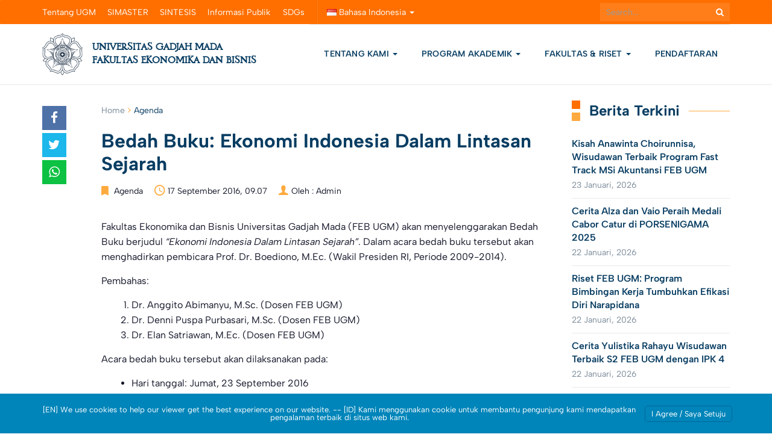

--- FILE ---
content_type: text/html; charset=UTF-8
request_url: https://feb.ugm.ac.id/id/agenda/1830-bedah-buku-ekonomi-indonesia-dalam-lintasan-sejarah
body_size: 27514
content:
<!DOCTYPE html>
<html lang="id-ID">
<head>
	<meta charset="UTF-8">
	<meta http-equiv="X-UA-Compatible" content="IE=edge">
	<meta name="viewport" content="width=device-width, initial-scale=1">
		<link rel="shortcut icon" type='image/x-icon' href="https://feb.ugm.ac.id/wp-content/themes/ugm-theme-v2.0/assets/images/ugm_favicon.png">
		<meta property="og:title" content="Bedah Buku: Ekonomi Indonesia Dalam Lintasan Sejarah"/><meta property="og:url" content="https://feb.ugm.ac.id/id/agenda/1830-bedah-buku-ekonomi-indonesia-dalam-lintasan-sejarah"/><meta property="og:site_name" content="https://feb.ugm.ac.id"/><meta property="twitter:card" content="summary"/><meta property="twitter:title" content="Bedah Buku: Ekonomi Indonesia Dalam Lintasan Sejarah | https://feb.ugm.ac.id"/><meta property="twitter:domain" content="https://feb.ugm.ac.id"/>		<meta name='robots' content='index, follow, max-image-preview:large, max-snippet:-1, max-video-preview:-1' />

<!-- Google Tag Manager for WordPress by gtm4wp.com -->
<script data-cfasync="false" data-pagespeed-no-defer>
	var gtm4wp_datalayer_name = "dataLayer";
	var dataLayer = dataLayer || [];

	const gtm4wp_scrollerscript_debugmode         = false;
	const gtm4wp_scrollerscript_callbacktime      = 100;
	const gtm4wp_scrollerscript_readerlocation    = 150;
	const gtm4wp_scrollerscript_contentelementid  = "content";
	const gtm4wp_scrollerscript_scannertime       = 60;
</script>
<!-- End Google Tag Manager for WordPress by gtm4wp.com --><!-- Google tag (gtag.js) consent mode dataLayer added by Site Kit -->
<script type="text/javascript" id="google_gtagjs-js-consent-mode-data-layer">
/* <![CDATA[ */
window.dataLayer = window.dataLayer || [];function gtag(){dataLayer.push(arguments);}
gtag('consent', 'default', {"ad_personalization":"denied","ad_storage":"denied","ad_user_data":"denied","analytics_storage":"denied","functionality_storage":"denied","security_storage":"denied","personalization_storage":"denied","region":["AT","BE","BG","CH","CY","CZ","DE","DK","EE","ES","FI","FR","GB","GR","HR","HU","IE","IS","IT","LI","LT","LU","LV","MT","NL","NO","PL","PT","RO","SE","SI","SK"],"wait_for_update":500});
window._googlesitekitConsentCategoryMap = {"statistics":["analytics_storage"],"marketing":["ad_storage","ad_user_data","ad_personalization"],"functional":["functionality_storage","security_storage"],"preferences":["personalization_storage"]};
window._googlesitekitConsents = {"ad_personalization":"denied","ad_storage":"denied","ad_user_data":"denied","analytics_storage":"denied","functionality_storage":"denied","security_storage":"denied","personalization_storage":"denied","region":["AT","BE","BG","CH","CY","CZ","DE","DK","EE","ES","FI","FR","GB","GR","HR","HU","IE","IS","IT","LI","LT","LU","LV","MT","NL","NO","PL","PT","RO","SE","SI","SK"],"wait_for_update":500};
/* ]]> */
</script>
<!-- End Google tag (gtag.js) consent mode dataLayer added by Site Kit -->

	<!-- This site is optimized with the Yoast SEO plugin v26.7 - https://yoast.com/wordpress/plugins/seo/ -->
	<title>Bedah Buku: Ekonomi Indonesia Dalam Lintasan Sejarah - Fakultas Ekonomika dan Bisnis Universitas Gadjah Mada</title>
	<meta name="description" content="23SEP Fakultas Ekonomika dan Bisnis Universitas Gadjah Mada menyelenggarakan Bedah Buku berjudul: Ekonomi Indonesia Dalam Lintasan Sejarah" />
	<link rel="canonical" href="https://feb.ugm.ac.id/id/agenda/1830-bedah-buku-ekonomi-indonesia-dalam-lintasan-sejarah" />
	<meta property="og:locale" content="id_ID" />
	<meta property="og:type" content="article" />
	<meta property="og:title" content="Bedah Buku: Ekonomi Indonesia Dalam Lintasan Sejarah - Fakultas Ekonomika dan Bisnis Universitas Gadjah Mada" />
	<meta property="og:description" content="23SEP Fakultas Ekonomika dan Bisnis Universitas Gadjah Mada menyelenggarakan Bedah Buku berjudul: Ekonomi Indonesia Dalam Lintasan Sejarah" />
	<meta property="og:url" content="https://feb.ugm.ac.id/id/agenda/1830-bedah-buku-ekonomi-indonesia-dalam-lintasan-sejarah" />
	<meta property="og:site_name" content="Fakultas Ekonomika dan Bisnis Universitas Gadjah Mada" />
	<meta property="article:publisher" content="https://www.facebook.com/feb.ugm" />
	<meta property="article:published_time" content="2016-09-17T02:07:24+00:00" />
	<meta property="og:image" content="https://feb.ugm.ac.id/wp-content/uploads/sites/47/2025/07/febugm20-og.jpg" />
	<meta property="og:image:width" content="1200" />
	<meta property="og:image:height" content="630" />
	<meta property="og:image:type" content="image/jpeg" />
	<meta name="author" content="Admin" />
	<meta name="twitter:card" content="summary_large_image" />
	<meta name="twitter:creator" content="@feb_ugm" />
	<meta name="twitter:site" content="@feb_ugm" />
	<meta name="twitter:label1" content="Ditulis oleh" />
	<meta name="twitter:data1" content="Admin" />
	<meta name="twitter:label2" content="Estimasi waktu membaca" />
	<meta name="twitter:data2" content="1 menit" />
	<script type="application/ld+json" class="yoast-schema-graph">{"@context":"https://schema.org","@graph":[{"@type":"Article","@id":"https://feb.ugm.ac.id/id/agenda/1830-bedah-buku-ekonomi-indonesia-dalam-lintasan-sejarah#article","isPartOf":{"@id":"https://feb.ugm.ac.id/id/agenda/1830-bedah-buku-ekonomi-indonesia-dalam-lintasan-sejarah"},"author":{"name":"Admin","@id":"https://feb.ugm.ac.id/id/#/schema/person/2985e4ebd9cb7aa6ae42a3a3457827c2"},"headline":"Bedah Buku: Ekonomi Indonesia Dalam Lintasan Sejarah","datePublished":"2016-09-17T02:07:24+00:00","mainEntityOfPage":{"@id":"https://feb.ugm.ac.id/id/agenda/1830-bedah-buku-ekonomi-indonesia-dalam-lintasan-sejarah"},"wordCount":113,"publisher":{"@id":"https://feb.ugm.ac.id/id/#organization"},"articleSection":["Agenda"],"inLanguage":"id"},{"@type":"WebPage","@id":"https://feb.ugm.ac.id/id/agenda/1830-bedah-buku-ekonomi-indonesia-dalam-lintasan-sejarah","url":"https://feb.ugm.ac.id/id/agenda/1830-bedah-buku-ekonomi-indonesia-dalam-lintasan-sejarah","name":"Bedah Buku: Ekonomi Indonesia Dalam Lintasan Sejarah - Fakultas Ekonomika dan Bisnis Universitas Gadjah Mada","isPartOf":{"@id":"https://feb.ugm.ac.id/id/#website"},"datePublished":"2016-09-17T02:07:24+00:00","description":"23SEP Fakultas Ekonomika dan Bisnis Universitas Gadjah Mada menyelenggarakan Bedah Buku berjudul: Ekonomi Indonesia Dalam Lintasan Sejarah","breadcrumb":{"@id":"https://feb.ugm.ac.id/id/agenda/1830-bedah-buku-ekonomi-indonesia-dalam-lintasan-sejarah#breadcrumb"},"inLanguage":"id","potentialAction":[{"@type":"ReadAction","target":["https://feb.ugm.ac.id/id/agenda/1830-bedah-buku-ekonomi-indonesia-dalam-lintasan-sejarah"]}]},{"@type":"BreadcrumbList","@id":"https://feb.ugm.ac.id/id/agenda/1830-bedah-buku-ekonomi-indonesia-dalam-lintasan-sejarah#breadcrumb","itemListElement":[{"@type":"ListItem","position":1,"name":"Home","item":"https://feb.ugm.ac.id/id/"},{"@type":"ListItem","position":2,"name":"Agenda","item":"https://feb.ugm.ac.id/id/category/agenda"},{"@type":"ListItem","position":3,"name":"Bedah Buku: Ekonomi Indonesia Dalam Lintasan Sejarah"}]},{"@type":"WebSite","@id":"https://feb.ugm.ac.id/id/#website","url":"https://feb.ugm.ac.id/id/","name":"Fakultas Ekonomika dan Bisnis Universitas Gadjah Mada","description":"Sekolah Bisnis Terakreditasi dan Terbaik di Indonesia","publisher":{"@id":"https://feb.ugm.ac.id/id/#organization"},"alternateName":"FEB UGM","potentialAction":[{"@type":"SearchAction","target":{"@type":"EntryPoint","urlTemplate":"https://feb.ugm.ac.id/id/?s={search_term_string}"},"query-input":{"@type":"PropertyValueSpecification","valueRequired":true,"valueName":"search_term_string"}}],"inLanguage":"id"},{"@type":"Organization","@id":"https://feb.ugm.ac.id/id/#organization","name":"Fakultas Ekonomika dan Bisnis Universitas Gadjah Mada","alternateName":"FEB UGM","url":"https://feb.ugm.ac.id/id/","logo":{"@type":"ImageObject","inLanguage":"id","@id":"https://feb.ugm.ac.id/id/#/schema/logo/image/","url":"https://feb.ugm.ac.id/wp-content/uploads/sites/47/2025/03/feb-ugm-oneside.jpg","contentUrl":"https://feb.ugm.ac.id/wp-content/uploads/sites/47/2025/03/feb-ugm-oneside.jpg","width":640,"height":640,"caption":"Fakultas Ekonomika dan Bisnis Universitas Gadjah Mada"},"image":{"@id":"https://feb.ugm.ac.id/id/#/schema/logo/image/"},"sameAs":["https://www.facebook.com/feb.ugm","https://x.com/feb_ugm","https://www.linkedin.com/school/febugm","https://www.instagram.com/feb.ugm","https://www.youtube.com/channel/UCUhRQkSIqtsF25htBgReQAA","https://www.threads.net/@feb.ugm","https://www.tiktok.com/@feb.ugm","https://g.page/febugmyogyakarta","https://open.spotify.com/user/31nfps2ailyyz4lp2whez3ftcuj4"]},{"@type":"Person","@id":"https://feb.ugm.ac.id/id/#/schema/person/2985e4ebd9cb7aa6ae42a3a3457827c2","name":"Admin","image":{"@type":"ImageObject","inLanguage":"id","@id":"https://feb.ugm.ac.id/id/#/schema/person/image/","url":"https://secure.gravatar.com/avatar/20583e3dbacbf76c4c25d424fd692ffdd6dd41d76ed8edc7649141c217521311?s=96&d=mm&r=g","contentUrl":"https://secure.gravatar.com/avatar/20583e3dbacbf76c4c25d424fd692ffdd6dd41d76ed8edc7649141c217521311?s=96&d=mm&r=g","caption":"Admin"},"sameAs":["https://feb.ugm.ac.id"],"url":"https://feb.ugm.ac.id/id/author/labkom"}]}</script>
	<!-- / Yoast SEO plugin. -->


<link rel='dns-prefetch' href='//maps.googleapis.com' />
<link rel='dns-prefetch' href='//feb.ugm.ac.id' />
<link rel='dns-prefetch' href='//www.googletagmanager.com' />
<link rel="alternate" title="oEmbed (JSON)" type="application/json+oembed" href="https://feb.ugm.ac.id/wp-json/oembed/1.0/embed?url=https%3A%2F%2Ffeb.ugm.ac.id%2Fid%2Fagenda%2F1830-bedah-buku-ekonomi-indonesia-dalam-lintasan-sejarah&#038;lang=id" />
<link rel="alternate" title="oEmbed (XML)" type="text/xml+oembed" href="https://feb.ugm.ac.id/wp-json/oembed/1.0/embed?url=https%3A%2F%2Ffeb.ugm.ac.id%2Fid%2Fagenda%2F1830-bedah-buku-ekonomi-indonesia-dalam-lintasan-sejarah&#038;format=xml&#038;lang=id" />
<style id='wp-img-auto-sizes-contain-inline-css' type='text/css'>
img:is([sizes=auto i],[sizes^="auto," i]){contain-intrinsic-size:3000px 1500px}
/*# sourceURL=wp-img-auto-sizes-contain-inline-css */
</style>
<link rel='stylesheet' id='dashicons-css' href='https://feb.ugm.ac.id/wp-includes/css/dashicons.min.css?ver=6.9' type='text/css' media='all' />
<link rel='stylesheet' id='post-views-counter-frontend-css' href='https://feb.ugm.ac.id/wp-content/plugins/post-views-counter/css/frontend.css?ver=1.7.0' type='text/css' media='all' />
<link rel='stylesheet' id='hfe-widgets-style-css' href='https://feb.ugm.ac.id/wp-content/plugins/header-footer-elementor/inc/widgets-css/frontend.css?ver=2.8.1' type='text/css' media='all' />
<style id='wp-emoji-styles-inline-css' type='text/css'>

	img.wp-smiley, img.emoji {
		display: inline !important;
		border: none !important;
		box-shadow: none !important;
		height: 1em !important;
		width: 1em !important;
		margin: 0 0.07em !important;
		vertical-align: -0.1em !important;
		background: none !important;
		padding: 0 !important;
	}
/*# sourceURL=wp-emoji-styles-inline-css */
</style>
<link rel='stylesheet' id='wp-block-library-css' href='https://feb.ugm.ac.id/wp-content/plugins/gutenberg/build/styles/block-library/style.css?ver=22.3.0' type='text/css' media='all' />
<style id='gmap-gmap-block-style-inline-css' type='text/css'>
.wp-block-gmap-gmap-block iframe{border:none;box-sizing:border-box;height:400px;width:100%}@media(min-width:768px)and (max-width:1024px){.wp-block-gmap-gmap-block iframe{height:300px}}@media(max-width:767px){.wp-block-gmap-gmap-block iframe{height:200px}}

/*# sourceURL=https://feb.ugm.ac.id/wp-content/plugins/gmap-block/build/blocks/gmap/style-index.css */
</style>
<link rel='stylesheet' id='magnific-popup-css' href='https://feb.ugm.ac.id/wp-content/plugins/gutentor/assets/library/magnific-popup/magnific-popup.min.css?ver=1.8.0' type='text/css' media='all' />
<link rel='stylesheet' id='slick-css' href='https://feb.ugm.ac.id/wp-content/plugins/gutentor/assets/library/slick/slick.min.css?ver=1.8.1' type='text/css' media='all' />
<style id='inline-spoilers-block-style-inline-css' type='text/css'>
.wp-block-inline-spoilers-block{background:#f5f5f5;border:1px solid #c3cbd1;border-left-width:2px;box-sizing:border-box;clear:both;padding:0 10px}.wp-block-inline-spoilers-block .spoiler-title,.wp-block-inline-spoilers-block summary{background-color:#e9e9e6;background-image:url([data-uri]);background-position:6px;background-repeat:no-repeat;border-bottom:1px solid #c3cbd1;cursor:pointer;font-weight:700;line-height:1.5;list-style:none;margin:0 -10px -1px;outline:0;padding:0 6px 0 23px;text-align:left}.wp-block-inline-spoilers-block[open]>.spoiler-title,.wp-block-inline-spoilers-block[open]>summary{background-image:url([data-uri]);margin:0 -10px 2px}div.spoiler-wrap{background-color:#e9e9e6;border:1px solid #c3cbd1;border-left-width:2px;clear:both;display:block;margin:6px 0;padding:0}div.spoiler-head{color:#2a2a2a;cursor:pointer;display:block;font-weight:700;line-height:1.5;margin-left:6px;padding:0 6px 0 14px;text-align:left}div.spoiler-head.collapsed{background:url([data-uri]) 0 no-repeat}div.spoiler-head.expanded{background:url([data-uri]) 0 no-repeat}div.spoiler-head.collapsed.no-icon,div.spoiler-head.expanded.no-icon{background:0 0;cursor:auto;padding:0 6px}div.spoiler-body{background:#f5f5f5;border-top:1px solid #c3cbd1;padding:2px 6px}.wp-block-inline-spoilers-block:has(.spoiler-wrap){background:transparent;border:0;padding:0}

/*# sourceURL=https://feb.ugm.ac.id/wp-content/plugins/inline-spoilers/build/style-index.css */
</style>
<style id='ugm-blocks-post-list-style-inline-css' type='text/css'>
/*!*************************************************************************************************************************************************************************************************************************************************!*\
  !*** css ./node_modules/css-loader/dist/cjs.js??ruleSet[1].rules[3].use[1]!./node_modules/postcss-loader/dist/cjs.js??ruleSet[1].rules[3].use[2]!./node_modules/sass-loader/dist/cjs.js??ruleSet[1].rules[3].use[3]!./src/post-list/style.scss ***!
  \*************************************************************************************************************************************************************************************************************************************************/
/**
 * The following styles get applied both on the front of your site
 * and in the editor.
 *
 * Replace them with your own styles or remove the file completely.
 */
.ugm-blocks-block-post-list .posts .post-img {
  margin-bottom: 15px;
}
.ugm-blocks-block-post-list .posts .post-img a {
  display: block;
  position: relative;
  padding-bottom: 66.67%;
}
.ugm-blocks-block-post-list .posts .post-img img {
  position: absolute;
  width: 100%;
  height: 100%;
  margin: 0;
  -o-object-fit: cover;
     object-fit: cover;
}
.ugm-blocks-block-post-list .posts .post .post-content .post-title h3 {
  margin: 0;
  line-height: 1.3;
  font-weight: 600;
  font-size: 16px;
}
.ugm-blocks-block-post-list .posts .post .post-content .post-title h3 a {
  color: var(--wp--preset--color--ugm-primary-bg);
  text-decoration: none;
}
.ugm-blocks-block-post-list .posts .post .post-content .post-title h3 a:hover {
  text-decoration: underline;
}
.ugm-blocks-block-post-list .posts .post .post-content .post-date {
  margin-bottom: 0;
  margin-top: 5px;
  display: inline-block;
  text-decoration: none;
  font-family: var(--wp--preset--font-family--content-font);
  font-weight: 400;
  font-size: 14px;
  line-height: 1.43;
  letter-spacing: 0.25px;
  color: #7A8A99;
  text-transform: unset;
}
.ugm-blocks-block-post-list .posts .post .post-content .post-date:before {
  display: none;
}
.ugm-blocks-block-post-list .posts .post .post-content .entry-content {
  margin-top: 5px;
}
.ugm-blocks-block-post-list .posts .post .post-content .entry-content p {
  margin: 0;
  color: #555;
  font-size: 14px;
  line-height: 1.7142857143;
}
.ugm-blocks-block-post-list .posts-grid {
  display: flex;
  gap: 30px;
  flex-wrap: wrap;
}
.ugm-blocks-block-post-list .posts-grid .post {
  border-bottom: 0;
  padding-bottom: 0;
  margin-bottom: 0;
}
.ugm-blocks-block-post-list .posts-grid.column-1 .post {
  flex-basis: 100%;
}
.ugm-blocks-block-post-list .posts-grid.column-2 .post {
  flex-basis: calc(50% - 15px);
}
.ugm-blocks-block-post-list .posts-grid.column-3 .post {
  flex-basis: calc(33.33% - 20px);
}
.ugm-blocks-block-post-list .posts-grid.column-4 .post {
  flex-basis: calc(25% - 22.5px);
}
@media (max-width: 768px) {
  .ugm-blocks-block-post-list .posts-grid {
    display: block;
  }
  .ugm-blocks-block-post-list .posts-grid .post {
    padding-bottom: 15px;
    margin-bottom: 15px;
    border-bottom: 1px solid #e6e6e6;
  }
}
.ugm-blocks-block-post-list .posts-list .post {
  display: flex;
  margin-bottom: 20px;
  padding-bottom: 20px;
  border-bottom: 1px solid #e6e6e6;
  gap: 30px;
}
.ugm-blocks-block-post-list .posts-list .post .post-img {
  width: 22%;
  flex-shrink: 0;
  margin: 0;
}
.ugm-blocks-block-post-list .posts-list .post .post-img a {
  height: auto;
}
.ugm-blocks-block-post-list .posts-list .post .post-content {
  flex-shrink: 1;
}
.ugm-blocks-block-post-list .posts-list .post:last-child {
  margin-bottom: 0;
}
@media (max-width: 768px) {
  .ugm-blocks-block-post-list .posts-list .post {
    display: block;
  }
  .ugm-blocks-block-post-list .posts-list .post .post-img {
    width: 100%;
    margin-bottom: 15px;
  }
}
.ugm-blocks-block-post-list .btn-box {
  border-top: 0;
  padding-top: 0;
  margin-top: 20px;
  text-align: right;
}
.ugm-blocks-block-post-list .btn-box .btn-more {
  padding: 0;
  color: var(--wp--preset--color--ugm-primary-bg);
}
.ugm-blocks-block-post-list .btn-box .btn-more::after {
  content: "\f105";
  font-family: "FontAwesome";
  font-size: 14px;
  color: currentColor;
  display: inline-block;
  width: 20px;
  height: 20px;
  text-align: center;
  line-height: 15px;
  text-indent: 2px;
  margin-left: 10px;
  border: 2px solid currentColor;
  border-radius: 9999px;
}
.ugm-blocks-block-post-list .btn-box .btn-more:hover {
  text-decoration: underline;
}

.wp-block-column .ugm-blocks-block-post-list .posts-list .post {
  margin-bottom: 15px;
  padding-bottom: 15px;
  gap: 20px;
}
.wp-block-column .ugm-blocks-block-post-list .posts-list .post .post-img {
  width: 25%;
}
@media (max-width: 768px) {
  .wp-block-column .ugm-blocks-block-post-list .posts-list .post .post-img {
    width: 100%;
  }
}

/*# sourceMappingURL=style-index.css.map*/
/*# sourceURL=https://feb.ugm.ac.id/wp-content/themes/ugm-theme-v2.0/inc/libs/ugm-blocks/build/post-list/style-index.css */
</style>
<style id='ugm-blocks-event-list-style-inline-css' type='text/css'>
/*!**************************************************************************************************************************************************************************************************************************************************!*\
  !*** css ./node_modules/css-loader/dist/cjs.js??ruleSet[1].rules[3].use[1]!./node_modules/postcss-loader/dist/cjs.js??ruleSet[1].rules[3].use[2]!./node_modules/sass-loader/dist/cjs.js??ruleSet[1].rules[3].use[3]!./src/event-list/style.scss ***!
  \**************************************************************************************************************************************************************************************************************************************************/
/**
 * The following styles get applied both on the front of your site
 * and in the editor.
 *
 * Replace them with your own styles or remove the file completely.
 */
.ugm-blocks-block-event-list .events .post.post-event {
  padding-bottom: 20px;
  margin-bottom: 20px;
  border-bottom: 1px solid #E6E6E6;
}
.ugm-blocks-block-event-list .events .post.post-event .event-date {
  display: flex;
  align-items: center;
}
.ugm-blocks-block-event-list .events .post.post-event .event-date > span {
  display: block;
  width: 100%;
  line-height: 1.3;
  font-size: 40px !important;
  font-weight: 700;
  padding: 0;
  color: var(--wp--preset--color--ugm-primary-bg);
  font-family: var(--wp--preset--font-family--heading-font);
}
.ugm-blocks-block-event-list .events .post.post-event .event-date strong {
  display: block;
  text-transform: uppercase;
  font-family: var(--wp--preset--font-family--heading-font);
  color: #7A8A99;
  font-weight: 700;
  font-size: 14px;
  line-height: 1.3;
  text-align: center;
  letter-spacing: 0.5px;
}
.ugm-blocks-block-event-list .events .post.post-event .post-content {
  display: flex;
  align-items: center;
}
.ugm-blocks-block-event-list .events .post.post-event .post-content .post-title > h3 {
  margin: 0 0 5px;
  line-height: 1.3;
  font-weight: 600;
  font-size: 16px;
}
.ugm-blocks-block-event-list .events .post.post-event .post-content .post-title > h3 a {
  color: var(--wp--preset--color--ugm-primary-bg);
  text-decoration: none;
}
.ugm-blocks-block-event-list .events .post.post-event .post-content .post-title > h3 a:hover {
  text-decoration: underline;
}
.ugm-blocks-block-event-list .events .post.post-event .post-content .post-title .post-date {
  margin-bottom: 0;
  margin-top: 0;
  display: inline-block;
  text-decoration: none;
  font-family: var(--wp--preset--font-family--content-font);
  font-weight: 400;
  font-size: 14px;
  line-height: 1.43;
  letter-spacing: 0.25px;
  color: #7A8A99;
  text-transform: unset;
}
.ugm-blocks-block-event-list .events .post.post-event .post-content .post-title .post-date:before {
  display: none;
}
.ugm-blocks-block-event-list .events-list .post.post-event {
  display: flex;
  gap: 20px;
}
.ugm-blocks-block-event-list .events-list .post.post-event .event-date {
  width: 25%;
  max-width: 100px;
}
.ugm-blocks-block-event-list .events-list .post.post-event:last-child {
  margin-bottom: 0;
}
.ugm-blocks-block-event-list .events-grid {
  display: flex;
  gap: 30px;
  flex-wrap: wrap;
}
.ugm-blocks-block-event-list .events-grid .post.post-event {
  flex-grow: 0;
  flex-shrink: 0;
  border-bottom: 0;
  padding-bottom: 0;
  margin-bottom: 0;
}
.ugm-blocks-block-event-list .events-grid .post.post-event .event-date {
  text-align: center;
  margin-bottom: 20px;
  max-width: none !important;
  border-right: 0 !important;
}
.ugm-blocks-block-event-list .events-grid .post.post-event .event-date span {
  font-size: 60px;
  color: #a6a6a6;
  display: block;
}
.ugm-blocks-block-event-list .events-grid .post.post-event .event-date span strong {
  display: block;
  text-transform: uppercase;
  font-size: 14px;
  font-weight: bold;
  color: #222222;
}
.ugm-blocks-block-event-list .events-grid .post.post-event .post-content {
  width: 100% !important;
}
.ugm-blocks-block-event-list .events-grid .post.post-event .post-title h3 {
  font-size: 16px;
  margin: 0 0 10px;
}
.ugm-blocks-block-event-list .events-grid .post.post-event .post-title .post-date {
  color: #a6a6a6;
  text-transform: uppercase;
  font-size: 10px;
}
.ugm-blocks-block-event-list .events-grid.column-1 .post-event {
  flex-basis: 100%;
}
.ugm-blocks-block-event-list .events-grid.column-2 .post-event {
  flex-basis: calc(50% - 30px);
}
.ugm-blocks-block-event-list .events-grid.column-3 .post-event {
  flex-basis: calc(33.33% - 30px);
}
.ugm-blocks-block-event-list .events-grid.column-4 .post-event {
  flex-basis: calc(25% - 30px);
}
.ugm-blocks-block-event-list .btn-box {
  border-top: 0;
  padding-top: 0;
  margin-top: 20px;
  text-align: right;
}
.ugm-blocks-block-event-list .btn-box .btn-more {
  padding: 0;
  color: var(--wp--preset--color--ugm-primary-bg);
}
.ugm-blocks-block-event-list .btn-box .btn-more::after {
  content: "\f105";
  font-family: "FontAwesome";
  font-size: 14px;
  color: currentColor;
  display: inline-block;
  width: 20px;
  height: 20px;
  text-align: center;
  line-height: 15px;
  text-indent: 2px;
  margin-left: 10px;
  border: 2px solid currentColor;
  border-radius: 9999px;
}
.ugm-blocks-block-event-list .btn-box .btn-more:hover {
  text-decoration: underline;
}

.wp-block-column .ugm-blocks-block-event-list .events-list .post.post-event {
  gap: 15px;
  padding-bottom: 15px;
  margin-bottom: 15px;
}
.wp-block-column .ugm-blocks-block-event-list .events-list .post.post-event .event-date {
  max-width: 70px;
}
.wp-block-column .ugm-blocks-block-event-list .events-list .post.post-event .event-date > span {
  font-size: 48px;
  margin-bottom: 0;
  padding: 15px 0;
}
@media (max-width: 768px) {
  .wp-block-column .ugm-blocks-block-event-list .events-list .post.post-event .event-date > span {
    padding: 0;
  }
}
.wp-block-column .ugm-blocks-block-event-list .events-list .post.post-event .post-content {
  width: calc(100% - 80px);
}
.wp-block-column .ugm-blocks-block-event-list .events-list .post.post-event .post-content .post-title h3 {
  font-size: 16px;
}

@media (max-width: 768px) {
  .ugm-blocks-block-event-list .events-list .post.post-event {
    gap: 15px;
    padding-bottom: 15px;
    margin-bottom: 15px;
  }
  .ugm-blocks-block-event-list .events-list .post.post-event .event-date {
    max-width: 70px;
  }
  .ugm-blocks-block-event-list .events-list .post.post-event .event-date > span {
    font-size: 48px;
    margin-bottom: 0;
    padding: 0;
  }
  .ugm-blocks-block-event-list .events-list .post.post-event .post-content {
    width: calc(100% - 80px);
  }
  .ugm-blocks-block-event-list .events-list .post.post-event .post-content .post-title > h3 {
    font-size: 16px;
  }
  .ugm-blocks-block-event-list .events-grid {
    display: block;
  }
  .ugm-blocks-block-event-list .events-grid .post.post-event {
    display: flex;
    gap: 15px;
    padding-bottom: 15px;
    margin-bottom: 15px;
    border-bottom: 1px solid #E6E6E6;
  }
  .ugm-blocks-block-event-list .events-grid .post.post-event .event-date {
    max-width: 70px;
    border-right: 1px solid #E6E6E6 !important;
    margin: 0;
  }
  .ugm-blocks-block-event-list .events-grid .post.post-event .event-date > span {
    font-size: 48px;
    margin-bottom: 0;
    padding: 0;
  }
  .ugm-blocks-block-event-list .events-grid .post.post-event .post-content {
    width: calc(100% - 80px);
  }
  .ugm-blocks-block-event-list .events-grid .post.post-event .post-content .post-title > h3 {
    font-size: 16px;
  }
}

/*# sourceMappingURL=style-index.css.map*/
/*# sourceURL=https://feb.ugm.ac.id/wp-content/themes/ugm-theme-v2.0/inc/libs/ugm-blocks/build/event-list/style-index.css */
</style>
<style id='ugm-blocks-file-list-style-inline-css' type='text/css'>
/*!*************************************************************************************************************************************************************************************************************************************************!*\
  !*** css ./node_modules/css-loader/dist/cjs.js??ruleSet[1].rules[3].use[1]!./node_modules/postcss-loader/dist/cjs.js??ruleSet[1].rules[3].use[2]!./node_modules/sass-loader/dist/cjs.js??ruleSet[1].rules[3].use[3]!./src/file-list/style.scss ***!
  \*************************************************************************************************************************************************************************************************************************************************/
/**
 * The following styles get applied both on the front of your site
 * and in the editor.
 *
 * Replace them with your own styles or remove the file completely.
 */
.ugm-blocks-block-file-list .files .post .post-content .post-title h3 {
  margin: 0;
  line-height: 1.3;
  font-weight: 600;
  font-size: 16px;
}
.ugm-blocks-block-file-list .files .post .post-content .post-title h3 a {
  color: var(--wp--preset--color--ugm-primary-bg);
  text-decoration: none;
}
.ugm-blocks-block-file-list .files .post .post-content .post-title h3 a:hover {
  text-decoration: underline;
}
.ugm-blocks-block-file-list .files .post .post-content .post-date {
  margin-bottom: 0;
  margin-top: 10px;
  display: inline-block;
  text-decoration: none;
  color: #a6a6a6;
  font-family: var(--wp--preset--font-family--content-font);
  font-size: 10px;
  text-transform: uppercase;
  font-weight: bold;
}
.ugm-blocks-block-file-list .files-grid {
  display: flex;
  gap: 30px;
  flex-wrap: wrap;
}
.ugm-blocks-block-file-list .files-grid .post {
  border-bottom: 0;
  padding-bottom: 0;
  margin-bottom: 0;
}
.ugm-blocks-block-file-list .files-grid.column-1 .post {
  flex-basis: 100%;
}
.ugm-blocks-block-file-list .files-grid.column-2 .post {
  flex-basis: calc(50% - 15px);
}
.ugm-blocks-block-file-list .files-grid.column-3 .post {
  flex-basis: calc(33.33% - 20px);
}
.ugm-blocks-block-file-list .files-grid.column-4 .post {
  flex-basis: calc(25% - 22.5px);
}
@media (max-width: 768px) {
  .ugm-blocks-block-file-list .files-grid {
    display: block;
  }
  .ugm-blocks-block-file-list .files-grid .post {
    padding-bottom: 15px;
    margin-bottom: 15px;
    border-bottom: 1px solid #e6e6e6;
  }
}
.ugm-blocks-block-file-list .files-list .post {
  margin-bottom: 20px;
  padding-bottom: 20px;
  border-bottom: 1px solid #e6e6e6;
}
.ugm-blocks-block-file-list .files-list .post:last-child {
  margin-bottom: 0;
}
@media (max-width: 768px) {
  .ugm-blocks-block-file-list .files-list .post {
    display: block;
  }
}
.ugm-blocks-block-file-list .btn-box {
  border-top: 0;
  padding-top: 0;
  margin-top: 20px;
  text-align: right;
}
.ugm-blocks-block-file-list .btn-box .btn-more {
  padding: 0;
  color: var(--wp--preset--color--ugm-primary-bg);
}
.ugm-blocks-block-file-list .btn-box .btn-more::after {
  content: "\f105";
  font-family: "FontAwesome";
  font-size: 14px;
  color: currentColor;
  display: inline-block;
  width: 20px;
  height: 20px;
  text-align: center;
  line-height: 15px;
  text-indent: 2px;
  margin-left: 10px;
  border: 2px solid currentColor;
  border-radius: 9999px;
}
.ugm-blocks-block-file-list .btn-box .btn-more:hover {
  text-decoration: underline;
}

.wp-block-column .ugm-blocks-block-file-list .pfiles-list .post {
  margin-bottom: 15px;
  padding-bottom: 15px;
}

/*# sourceMappingURL=style-index.css.map*/
/*# sourceURL=https://feb.ugm.ac.id/wp-content/themes/ugm-theme-v2.0/inc/libs/ugm-blocks/build/file-list/style-index.css */
</style>
<style id='ugm-blocks-post-slider-style-inline-css' type='text/css'>
/*!***************************************************************************************************************************************************************************************************************************************************!*\
  !*** css ./node_modules/css-loader/dist/cjs.js??ruleSet[1].rules[3].use[1]!./node_modules/postcss-loader/dist/cjs.js??ruleSet[1].rules[3].use[2]!./node_modules/sass-loader/dist/cjs.js??ruleSet[1].rules[3].use[3]!./src/post-slider/style.scss ***!
  \***************************************************************************************************************************************************************************************************************************************************/
/**
 * The following styles get applied both on the front of your site
 * and in the editor.
 *
 * Replace them with your own styles or remove the file completely.
 */
.ugm-blocks-block-post-slider article.post {
  display: flex;
  gap: 40px;
  padding-bottom: 0;
  margin-bottom: 0;
  border-bottom: 0;
}
.ugm-blocks-block-post-slider article.post:first-child {
  display: flex;
}
.ugm-blocks-block-post-slider article.post .post-img {
  flex-basis: 50%;
  padding: 0;
  width: 50%;
}
.ugm-blocks-block-post-slider article.post .post-img a {
  display: block;
  height: 370px;
}
.ugm-blocks-block-post-slider article.post .post-img a img {
  height: 370px;
  -o-object-fit: cover;
     object-fit: cover;
  display: block;
  margin: 0;
}
.ugm-blocks-block-post-slider article.post .post-content {
  flex-basis: 50%;
  padding: 40px;
  padding-left: 0;
}
.ugm-blocks-block-post-slider article.post .post-content .btn-more {
  float: none;
}
.ugm-blocks-block-post-slider article.post .post-title {
  margin-bottom: 8px;
}
.ugm-blocks-block-post-slider article.post .post-title h3 {
  margin: 0;
  font-size: 24px;
  font-weight: 700;
  line-height: 1.3;
  letter-spacing: 0.1px;
}
.ugm-blocks-block-post-slider article.post .post-title h3 a {
  color: inherit;
  text-decoration: none;
  outline: 0;
}
.ugm-blocks-block-post-slider article.post .entry-content {
  margin-bottom: 20px;
}
.ugm-blocks-block-post-slider article.post .entry-content p {
  margin: 0;
  font-size: 14px;
  line-height: 1.7142857143;
}
.ugm-blocks-block-post-slider article.post .btn-more {
  padding: 0;
  text-decoration: none;
}
.ugm-blocks-block-post-slider article.post .btn-more::after {
  color: inherit;
}
@media (max-width: 768px) {
  .ugm-blocks-block-post-slider article.post {
    display: block;
  }
  .ugm-blocks-block-post-slider article.post .post-img {
    margin: 0;
    width: 100%;
  }
  .ugm-blocks-block-post-slider article.post .post-img a {
    height: auto;
    position: relative;
    width: 100%;
    padding-bottom: 66.67%;
  }
  .ugm-blocks-block-post-slider article.post .post-img a img {
    position: absolute;
    display: block;
    width: 100% !important;
    height: 100%;
  }
  .ugm-blocks-block-post-slider article.post .post-content {
    padding: 20px;
  }
  .ugm-blocks-block-post-slider article.post .post-title h3 {
    font-size: 16px;
  }
  .ugm-blocks-block-post-slider article.post .entry-content,
  .ugm-blocks-block-post-slider article.post .btn-more {
    display: none;
  }
}
.ugm-blocks-block-post-slider.image-right article.post {
  flex-direction: row-reverse;
}
.ugm-blocks-block-post-slider.image-right article.post .post-content {
  padding-left: 60px;
  padding-right: 0;
}
@media (max-width: 768px) {
  .ugm-blocks-block-post-slider.image-right article.post .post-content {
    padding: 20px;
  }
}
.ugm-blocks-block-post-slider.image-right .slick-dots {
  left: auto;
  right: 50%;
  margin-right: 40px;
}
.ugm-blocks-block-post-slider.image-left article.post .post-content {
  padding-left: 0;
  padding-right: 60px;
}
@media (max-width: 768px) {
  .ugm-blocks-block-post-slider.image-left article.post .post-content {
    padding: 20px;
  }
}
.ugm-blocks-block-post-slider.image-left .slick-dots {
  margin-left: 40px !important;
}
.ugm-blocks-block-post-slider:not(.slick-slider) {
  overflow: hidden;
  height: 370px;
}
.ugm-blocks-block-post-slider .slick-prev:before, .ugm-blocks-block-post-slider .slick-next:before {
  color: var(--wp--preset--color--ugm-secondary);
}
.ugm-blocks-block-post-slider .slick-prev {
  left: 20px;
  opacity: 1;
  transition: all 0.2s;
}
.ugm-blocks-block-post-slider .slick-next {
  right: 20px;
  opacity: 1;
  transition: all 0.2s;
}
@media (max-width: 768px) {
  .ugm-blocks-block-post-slider {
    padding-bottom: 15px;
  }
}

/*# sourceMappingURL=style-index.css.map*/
/*# sourceURL=https://feb.ugm.ac.id/wp-content/themes/ugm-theme-v2.0/inc/libs/ugm-blocks/build/post-slider/style-index.css */
</style>
<style id='ugm-blocks-section-title-style-inline-css' type='text/css'>
/*!*****************************************************************************************************************************************************************************************************************************************************!*\
  !*** css ./node_modules/css-loader/dist/cjs.js??ruleSet[1].rules[3].use[1]!./node_modules/postcss-loader/dist/cjs.js??ruleSet[1].rules[3].use[2]!./node_modules/sass-loader/dist/cjs.js??ruleSet[1].rules[3].use[3]!./src/section-title/style.scss ***!
  \*****************************************************************************************************************************************************************************************************************************************************/
.ugm-blocks-block-heading.style-1 {
  border-bottom: 1px solid #e6e6e6;
}
.ugm-blocks-block-heading.style-1 h1, .ugm-blocks-block-heading.style-1 h2, .ugm-blocks-block-heading.style-1 h3, .ugm-blocks-block-heading.style-1 h4, .ugm-blocks-block-heading.style-1 h5, .ugm-blocks-block-heading.style-1 h6 {
  display: inline-block;
  margin: 0 !important;
  color: var(--wp--preset--color--ugm-primary-bg);
  border-bottom: 3px solid var(--wp--preset--color--ugm-secondary);
  padding-bottom: 11px;
}
.ugm-blocks-block-heading.style-1.align-left {
  text-align: left;
}
.ugm-blocks-block-heading.style-1.align-center {
  text-align: center;
}
.ugm-blocks-block-heading.style-1.align-right {
  text-align: right;
}
.ugm-blocks-block-heading.style-2 {
  display: flex;
  gap: 20px;
  align-items: center;
}
.ugm-blocks-block-heading.style-2 h1, .ugm-blocks-block-heading.style-2 h2, .ugm-blocks-block-heading.style-2 h3, .ugm-blocks-block-heading.style-2 h4, .ugm-blocks-block-heading.style-2 h5, .ugm-blocks-block-heading.style-2 h6 {
  display: block;
  margin: 0 !important;
  white-space: nowrap;
  color: var(--wp--preset--color--ugm-primary-bg);
  position: relative;
  padding-left: 29px;
}
.ugm-blocks-block-heading.style-2 h1:before, .ugm-blocks-block-heading.style-2 h2:before, .ugm-blocks-block-heading.style-2 h3:before, .ugm-blocks-block-heading.style-2 h4:before, .ugm-blocks-block-heading.style-2 h5:before, .ugm-blocks-block-heading.style-2 h6:before {
  position: absolute;
  content: "";
  display: block;
  width: 14px;
  height: 14px;
  background: var(--wp--preset--color--ugm-primary-bg);
  left: 0;
  top: 50%;
  margin-top: -18px;
}
.ugm-blocks-block-heading.style-2 h1:after, .ugm-blocks-block-heading.style-2 h2:after, .ugm-blocks-block-heading.style-2 h3:after, .ugm-blocks-block-heading.style-2 h4:after, .ugm-blocks-block-heading.style-2 h5:after, .ugm-blocks-block-heading.style-2 h6:after {
  position: absolute;
  content: "";
  display: block;
  width: 14px;
  height: 14px;
  background: var(--wp--preset--color--ugm-secondary);
  left: 0;
  bottom: 50%;
  margin-bottom: -18px;
}
.ugm-blocks-block-heading.style-2 .line-before,
.ugm-blocks-block-heading.style-2 .line-after {
  width: 100%;
  height: 1px;
  background: #e6e6e6;
}
.ugm-blocks-block-heading.style-2.align-left {
  text-align: left;
}
.ugm-blocks-block-heading.style-2.align-left .line-before {
  display: none;
}
.ugm-blocks-block-heading.style-2.align-center {
  text-align: center;
}
.ugm-blocks-block-heading.style-2.align-right {
  text-align: right;
}
.ugm-blocks-block-heading.style-2.align-right h1, .ugm-blocks-block-heading.style-2.align-right h2, .ugm-blocks-block-heading.style-2.align-right h3, .ugm-blocks-block-heading.style-2.align-right h4, .ugm-blocks-block-heading.style-2.align-right h5, .ugm-blocks-block-heading.style-2.align-right h6 {
  padding-left: 0;
  padding-right: 29px;
}
.ugm-blocks-block-heading.style-2.align-right h1:before, .ugm-blocks-block-heading.style-2.align-right h1:after, .ugm-blocks-block-heading.style-2.align-right h2:before, .ugm-blocks-block-heading.style-2.align-right h2:after, .ugm-blocks-block-heading.style-2.align-right h3:before, .ugm-blocks-block-heading.style-2.align-right h3:after, .ugm-blocks-block-heading.style-2.align-right h4:before, .ugm-blocks-block-heading.style-2.align-right h4:after, .ugm-blocks-block-heading.style-2.align-right h5:before, .ugm-blocks-block-heading.style-2.align-right h5:after, .ugm-blocks-block-heading.style-2.align-right h6:before, .ugm-blocks-block-heading.style-2.align-right h6:after {
  right: 0;
  left: auto;
}
.ugm-blocks-block-heading.style-2.align-right .line-after {
  display: none;
}
.ugm-blocks-block-heading.style-3 h1, .ugm-blocks-block-heading.style-3 h2, .ugm-blocks-block-heading.style-3 h3, .ugm-blocks-block-heading.style-3 h4, .ugm-blocks-block-heading.style-3 h5, .ugm-blocks-block-heading.style-3 h6 {
  display: inline-block;
  margin: 0 !important;
  color: var(--wp--preset--color--ugm-primary-bg);
  position: relative;
  padding-bottom: 20px;
}
.ugm-blocks-block-heading.style-3 h1:before, .ugm-blocks-block-heading.style-3 h2:before, .ugm-blocks-block-heading.style-3 h3:before, .ugm-blocks-block-heading.style-3 h4:before, .ugm-blocks-block-heading.style-3 h5:before, .ugm-blocks-block-heading.style-3 h6:before {
  position: absolute;
  content: "";
  display: block;
  width: 80px;
  height: 3px;
  background: var(--wp--preset--color--ugm-secondary);
  left: -40px;
  bottom: 0;
}
.ugm-blocks-block-heading.style-3.align-left {
  text-align: left;
}
.ugm-blocks-block-heading.style-3.align-center {
  text-align: center;
}
.ugm-blocks-block-heading.style-3.align-center h1:before, .ugm-blocks-block-heading.style-3.align-center h2:before, .ugm-blocks-block-heading.style-3.align-center h3:before, .ugm-blocks-block-heading.style-3.align-center h4:before, .ugm-blocks-block-heading.style-3.align-center h5:before, .ugm-blocks-block-heading.style-3.align-center h6:before {
  left: 50%;
  margin-left: -40px;
}
.ugm-blocks-block-heading.style-3.align-right {
  text-align: right;
}
.ugm-blocks-block-heading.style-3.align-right h1:before, .ugm-blocks-block-heading.style-3.align-right h2:before, .ugm-blocks-block-heading.style-3.align-right h3:before, .ugm-blocks-block-heading.style-3.align-right h4:before, .ugm-blocks-block-heading.style-3.align-right h5:before, .ugm-blocks-block-heading.style-3.align-right h6:before {
  left: auto;
  right: -40px;
}

/*# sourceMappingURL=style-index.css.map*/
/*# sourceURL=https://feb.ugm.ac.id/wp-content/themes/ugm-theme-v2.0/inc/libs/ugm-blocks/build/section-title/style-index.css */
</style>
<style id='ugm-blocks-icon-style-inline-css' type='text/css'>
/*!********************************************************************************************************************************************************************************************************************************************!*\
  !*** css ./node_modules/css-loader/dist/cjs.js??ruleSet[1].rules[3].use[1]!./node_modules/postcss-loader/dist/cjs.js??ruleSet[1].rules[3].use[2]!./node_modules/sass-loader/dist/cjs.js??ruleSet[1].rules[3].use[3]!./src/icon/style.scss ***!
  \********************************************************************************************************************************************************************************************************************************************/
/**
 * Editor and frontend styles for the Icon Block.
 */
/* Register our variables. */
/* Icon Block styles. */
.wp-block-ugm-blocks-icon {
  display: flex;
  line-height: 0;
  /* Added for a11y. In-block hover/focus controls will be added in future releases. */
  /* There is likely a more efficient way to handle the rotation/flipping */
}
.wp-block-ugm-blocks-icon.has-border-color {
  border: none;
}
.wp-block-ugm-blocks-icon.has-icon-color svg,
.wp-block-ugm-blocks-icon .has-icon-color svg {
  color: currentColor;
}
.wp-block-ugm-blocks-icon.has-icon-color:not(.has-no-icon-fill-color) svg,
.wp-block-ugm-blocks-icon .has-icon-color:not(.has-no-icon-fill-color) svg {
  fill: currentColor;
}
.wp-block-ugm-blocks-icon .icon-container {
  box-sizing: border-box;
}
.wp-block-ugm-blocks-icon a,
.wp-block-ugm-blocks-icon svg {
  width: 100%;
  height: 100%;
  transition: all 0.1s ease-in-out;
}
.wp-block-ugm-blocks-icon a:hover {
  transform: scale(1.1);
}
.wp-block-ugm-blocks-icon.rotate-90 svg,
.wp-block-ugm-blocks-icon .rotate-90 svg {
  transform: rotate(90deg);
}
.wp-block-ugm-blocks-icon.rotate-180 svg,
.wp-block-ugm-blocks-icon .rotate-180 svg {
  transform: rotate(180deg);
}
.wp-block-ugm-blocks-icon.rotate-270 svg,
.wp-block-ugm-blocks-icon .rotate-270 svg {
  transform: rotate(270deg);
}
.wp-block-ugm-blocks-icon.flip-horizontal svg,
.wp-block-ugm-blocks-icon .flip-horizontal svg {
  transform: scaleX(-1);
}
.wp-block-ugm-blocks-icon.flip-vertical svg,
.wp-block-ugm-blocks-icon .flip-vertical svg {
  transform: scaleY(-1);
}
.wp-block-ugm-blocks-icon.flip-vertical.flip-horizontal svg,
.wp-block-ugm-blocks-icon .flip-vertical.flip-horizontal svg {
  transform: scale(-1, -1);
}
.wp-block-ugm-blocks-icon.rotate-90.flip-horizontal svg,
.wp-block-ugm-blocks-icon .rotate-90.flip-horizontal svg {
  transform: rotate(90deg) scaleX(-1);
}
.wp-block-ugm-blocks-icon.rotate-90.flip-vertical svg,
.wp-block-ugm-blocks-icon .rotate-90.flip-vertical svg {
  transform: rotate(90deg) scaleY(-1);
}
.wp-block-ugm-blocks-icon.rotate-90.flip-horizontal.flip-vertical svg,
.wp-block-ugm-blocks-icon .rotate-90.flip-horizontal.flip-vertical svg {
  transform: rotate(90deg) scale(-1, -1);
}
.wp-block-ugm-blocks-icon.rotate-180.flip-horizontal svg,
.wp-block-ugm-blocks-icon .rotate-180.flip-horizontal svg {
  transform: rotate(180deg) scaleX(-1);
}
.wp-block-ugm-blocks-icon.rotate-180.flip-vertical svg,
.wp-block-ugm-blocks-icon .rotate-180.flip-vertical svg {
  transform: rotate(180deg) scaleY(-1);
}
.wp-block-ugm-blocks-icon.rotate-180.flip-horizontal.flip-vertical svg,
.wp-block-ugm-blocks-icon .rotate-180.flip-horizontal.flip-vertical svg {
  transform: rotate(180deg) scale(-1, -1);
}
.wp-block-ugm-blocks-icon.rotate-270.flip-horizontal svg,
.wp-block-ugm-blocks-icon .rotate-270.flip-horizontal svg {
  transform: rotate(270deg) scaleX(-1);
}
.wp-block-ugm-blocks-icon.rotate-270.flip-vertical svg,
.wp-block-ugm-blocks-icon .rotate-270.flip-vertical svg {
  transform: rotate(270deg) scaleY(-1);
}
.wp-block-ugm-blocks-icon.rotate-270.flip-horizontal.flip-vertical svg,
.wp-block-ugm-blocks-icon .rotate-270.flip-horizontal.flip-vertical svg {
  transform: rotate(270deg) scale(-1, -1);
}

/*# sourceMappingURL=style-index.css.map*/
/*# sourceURL=https://feb.ugm.ac.id/wp-content/themes/ugm-theme-v2.0/inc/libs/ugm-blocks/build/icon/style-index.css */
</style>
<style id='joinchat-button-style-inline-css' type='text/css'>
.wp-block-joinchat-button{border:none!important;text-align:center}.wp-block-joinchat-button figure{display:table;margin:0 auto;padding:0}.wp-block-joinchat-button figcaption{font:normal normal 400 .6em/2em var(--wp--preset--font-family--system-font,sans-serif);margin:0;padding:0}.wp-block-joinchat-button .joinchat-button__qr{background-color:#fff;border:6px solid #25d366;border-radius:30px;box-sizing:content-box;display:block;height:200px;margin:auto;overflow:hidden;padding:10px;width:200px}.wp-block-joinchat-button .joinchat-button__qr canvas,.wp-block-joinchat-button .joinchat-button__qr img{display:block;margin:auto}.wp-block-joinchat-button .joinchat-button__link{align-items:center;background-color:#25d366;border:6px solid #25d366;border-radius:30px;display:inline-flex;flex-flow:row nowrap;justify-content:center;line-height:1.25em;margin:0 auto;text-decoration:none}.wp-block-joinchat-button .joinchat-button__link:before{background:transparent var(--joinchat-ico) no-repeat center;background-size:100%;content:"";display:block;height:1.5em;margin:-.75em .75em -.75em 0;width:1.5em}.wp-block-joinchat-button figure+.joinchat-button__link{margin-top:10px}@media (orientation:landscape)and (min-height:481px),(orientation:portrait)and (min-width:481px){.wp-block-joinchat-button.joinchat-button--qr-only figure+.joinchat-button__link{display:none}}@media (max-width:480px),(orientation:landscape)and (max-height:480px){.wp-block-joinchat-button figure{display:none}}

/*# sourceURL=https://feb.ugm.ac.id/wp-content/plugins/creame-whatsapp-me/gutenberg/build/style-index.css */
</style>
<link rel='stylesheet' id='fontawesome-css' href='https://feb.ugm.ac.id/wp-content/plugins/gutentor/assets/library/fontawesome/css/all.min.css?ver=5.12.0' type='text/css' media='all' />
<link rel='stylesheet' id='wpness-grid-css' href='https://feb.ugm.ac.id/wp-content/plugins/gutentor/assets/library/wpness-grid/wpness-grid.css?ver=1.0.0' type='text/css' media='all' />
<link rel='stylesheet' id='animate-css' href='https://feb.ugm.ac.id/wp-content/plugins/gutentor/assets/library/animatecss/animate.min.css?ver=3.7.2' type='text/css' media='all' />
<link rel='stylesheet' id='wp-components-css' href='https://feb.ugm.ac.id/wp-content/plugins/gutenberg/build/styles/components/style.css?ver=22.3.0' type='text/css' media='all' />
<link rel='stylesheet' id='wp-commands-css' href='https://feb.ugm.ac.id/wp-content/plugins/gutenberg/build/styles/commands/style.css?ver=22.3.0' type='text/css' media='all' />
<link rel='stylesheet' id='wp-preferences-css' href='https://feb.ugm.ac.id/wp-content/plugins/gutenberg/build/styles/preferences/style.css?ver=22.3.0' type='text/css' media='all' />
<link rel='stylesheet' id='wp-block-editor-css' href='https://feb.ugm.ac.id/wp-content/plugins/gutenberg/build/styles/block-editor/style.css?ver=22.3.0' type='text/css' media='all' />
<link rel='stylesheet' id='wp-media-utils-css' href='https://feb.ugm.ac.id/wp-content/plugins/gutenberg/build/styles/media-utils/style.css?ver=22.3.0' type='text/css' media='all' />
<link rel='stylesheet' id='wp-patterns-css' href='https://feb.ugm.ac.id/wp-content/plugins/gutenberg/build/styles/patterns/style.css?ver=22.3.0' type='text/css' media='all' />
<link rel='stylesheet' id='wp-editor-css' href='https://feb.ugm.ac.id/wp-content/plugins/gutenberg/build/styles/editor/style.css?ver=22.3.0' type='text/css' media='all' />
<link rel='stylesheet' id='gutentor-css' href='https://feb.ugm.ac.id/wp-content/plugins/gutentor/dist/blocks.style.build.css?ver=3.5.4' type='text/css' media='all' />
<link rel='stylesheet' id='contact-form-7-css' href='https://feb.ugm.ac.id/wp-content/plugins/contact-form-7/includes/css/styles.css?ver=6.1.4' type='text/css' media='all' />
<style id='global-styles-inline-css' type='text/css'>
:root{--wp--preset--aspect-ratio--square: 1;--wp--preset--aspect-ratio--4-3: 4/3;--wp--preset--aspect-ratio--3-4: 3/4;--wp--preset--aspect-ratio--3-2: 3/2;--wp--preset--aspect-ratio--2-3: 2/3;--wp--preset--aspect-ratio--16-9: 16/9;--wp--preset--aspect-ratio--9-16: 9/16;--wp--preset--color--black: #000000;--wp--preset--color--cyan-bluish-gray: #abb8c3;--wp--preset--color--white: #ffffff;--wp--preset--color--pale-pink: #f78da7;--wp--preset--color--vivid-red: #cf2e2e;--wp--preset--color--luminous-vivid-orange: #ff6900;--wp--preset--color--luminous-vivid-amber: #fcb900;--wp--preset--color--light-green-cyan: #7bdcb5;--wp--preset--color--vivid-green-cyan: #00d084;--wp--preset--color--pale-cyan-blue: #8ed1fc;--wp--preset--color--vivid-cyan-blue: #0693e3;--wp--preset--color--vivid-purple: #9b51e0;--wp--preset--color--ugm-primary: #ff6f00;--wp--preset--color--ugm-secondary: #ffaa3e;--wp--preset--color--ugm-tertiary: #149fc0;--wp--preset--color--ugm-primary-bg: #083d62;--wp--preset--color--ugm-secondary-bg: #fafafa;--wp--preset--gradient--vivid-cyan-blue-to-vivid-purple: linear-gradient(135deg,rgb(6,147,227) 0%,rgb(155,81,224) 100%);--wp--preset--gradient--light-green-cyan-to-vivid-green-cyan: linear-gradient(135deg,rgb(122,220,180) 0%,rgb(0,208,130) 100%);--wp--preset--gradient--luminous-vivid-amber-to-luminous-vivid-orange: linear-gradient(135deg,rgb(252,185,0) 0%,rgb(255,105,0) 100%);--wp--preset--gradient--luminous-vivid-orange-to-vivid-red: linear-gradient(135deg,rgb(255,105,0) 0%,rgb(207,46,46) 100%);--wp--preset--gradient--very-light-gray-to-cyan-bluish-gray: linear-gradient(135deg,rgb(238,238,238) 0%,rgb(169,184,195) 100%);--wp--preset--gradient--cool-to-warm-spectrum: linear-gradient(135deg,rgb(74,234,220) 0%,rgb(151,120,209) 20%,rgb(207,42,186) 40%,rgb(238,44,130) 60%,rgb(251,105,98) 80%,rgb(254,248,76) 100%);--wp--preset--gradient--blush-light-purple: linear-gradient(135deg,rgb(255,206,236) 0%,rgb(152,150,240) 100%);--wp--preset--gradient--blush-bordeaux: linear-gradient(135deg,rgb(254,205,165) 0%,rgb(254,45,45) 50%,rgb(107,0,62) 100%);--wp--preset--gradient--luminous-dusk: linear-gradient(135deg,rgb(255,203,112) 0%,rgb(199,81,192) 50%,rgb(65,88,208) 100%);--wp--preset--gradient--pale-ocean: linear-gradient(135deg,rgb(255,245,203) 0%,rgb(182,227,212) 50%,rgb(51,167,181) 100%);--wp--preset--gradient--electric-grass: linear-gradient(135deg,rgb(202,248,128) 0%,rgb(113,206,126) 100%);--wp--preset--gradient--midnight: linear-gradient(135deg,rgb(2,3,129) 0%,rgb(40,116,252) 100%);--wp--preset--font-size--small: 13px;--wp--preset--font-size--medium: 20px;--wp--preset--font-size--large: 36px;--wp--preset--font-size--x-large: 42px;--wp--preset--font-family--heading-font: "Albert Sans",Helvetica,Arial,sans-serif;--wp--preset--font-family--content-font: "Albert Sans",Helvetica,Arial,sans-serif;--wp--preset--spacing--20: 0.44rem;--wp--preset--spacing--30: 0.67rem;--wp--preset--spacing--40: 1rem;--wp--preset--spacing--50: 1.5rem;--wp--preset--spacing--60: 2.25rem;--wp--preset--spacing--70: 3.38rem;--wp--preset--spacing--80: 5.06rem;--wp--preset--shadow--natural: 6px 6px 9px rgba(0, 0, 0, 0.2);--wp--preset--shadow--deep: 12px 12px 50px rgba(0, 0, 0, 0.4);--wp--preset--shadow--sharp: 6px 6px 0px rgba(0, 0, 0, 0.2);--wp--preset--shadow--outlined: 6px 6px 0px -3px rgb(255, 255, 255), 6px 6px rgb(0, 0, 0);--wp--preset--shadow--crisp: 6px 6px 0px rgb(0, 0, 0);}:root { --wp--style--global--content-size: 800px;--wp--style--global--wide-size: 1000px; }:where(body) { margin: 0; }.wp-site-blocks > .alignleft { float: left; margin-right: 2em; }.wp-site-blocks > .alignright { float: right; margin-left: 2em; }.wp-site-blocks > .aligncenter { justify-content: center; margin-left: auto; margin-right: auto; }:where(.is-layout-flex){gap: 0.5em;}:where(.is-layout-grid){gap: 0.5em;}.is-layout-flow > .alignleft{float: left;margin-inline-start: 0;margin-inline-end: 2em;}.is-layout-flow > .alignright{float: right;margin-inline-start: 2em;margin-inline-end: 0;}.is-layout-flow > .aligncenter{margin-left: auto !important;margin-right: auto !important;}.is-layout-constrained > .alignleft{float: left;margin-inline-start: 0;margin-inline-end: 2em;}.is-layout-constrained > .alignright{float: right;margin-inline-start: 2em;margin-inline-end: 0;}.is-layout-constrained > .aligncenter{margin-left: auto !important;margin-right: auto !important;}.is-layout-constrained > :where(:not(.alignleft):not(.alignright):not(.alignfull)){max-width: var(--wp--style--global--content-size);margin-left: auto !important;margin-right: auto !important;}.is-layout-constrained > .alignwide{max-width: var(--wp--style--global--wide-size);}body .is-layout-flex{display: flex;}.is-layout-flex{flex-wrap: wrap;align-items: center;}.is-layout-flex > :is(*, div){margin: 0;}body .is-layout-grid{display: grid;}.is-layout-grid > :is(*, div){margin: 0;}body{padding-top: 0px;padding-right: 0px;padding-bottom: 0px;padding-left: 0px;}a:where(:not(.wp-element-button)){text-decoration: underline;}:root :where(.wp-element-button, .wp-block-button__link){background-color: #32373c;border-width: 0;color: #fff;font-family: inherit;font-size: inherit;font-style: inherit;font-weight: inherit;letter-spacing: inherit;line-height: inherit;padding-top: calc(0.667em + 2px);padding-right: calc(1.333em + 2px);padding-bottom: calc(0.667em + 2px);padding-left: calc(1.333em + 2px);text-decoration: none;text-transform: inherit;}.has-black-color{color: var(--wp--preset--color--black) !important;}.has-cyan-bluish-gray-color{color: var(--wp--preset--color--cyan-bluish-gray) !important;}.has-white-color{color: var(--wp--preset--color--white) !important;}.has-pale-pink-color{color: var(--wp--preset--color--pale-pink) !important;}.has-vivid-red-color{color: var(--wp--preset--color--vivid-red) !important;}.has-luminous-vivid-orange-color{color: var(--wp--preset--color--luminous-vivid-orange) !important;}.has-luminous-vivid-amber-color{color: var(--wp--preset--color--luminous-vivid-amber) !important;}.has-light-green-cyan-color{color: var(--wp--preset--color--light-green-cyan) !important;}.has-vivid-green-cyan-color{color: var(--wp--preset--color--vivid-green-cyan) !important;}.has-pale-cyan-blue-color{color: var(--wp--preset--color--pale-cyan-blue) !important;}.has-vivid-cyan-blue-color{color: var(--wp--preset--color--vivid-cyan-blue) !important;}.has-vivid-purple-color{color: var(--wp--preset--color--vivid-purple) !important;}.has-ugm-primary-color{color: var(--wp--preset--color--ugm-primary) !important;}.has-ugm-secondary-color{color: var(--wp--preset--color--ugm-secondary) !important;}.has-ugm-tertiary-color{color: var(--wp--preset--color--ugm-tertiary) !important;}.has-ugm-primary-bg-color{color: var(--wp--preset--color--ugm-primary-bg) !important;}.has-ugm-secondary-bg-color{color: var(--wp--preset--color--ugm-secondary-bg) !important;}.has-black-background-color{background-color: var(--wp--preset--color--black) !important;}.has-cyan-bluish-gray-background-color{background-color: var(--wp--preset--color--cyan-bluish-gray) !important;}.has-white-background-color{background-color: var(--wp--preset--color--white) !important;}.has-pale-pink-background-color{background-color: var(--wp--preset--color--pale-pink) !important;}.has-vivid-red-background-color{background-color: var(--wp--preset--color--vivid-red) !important;}.has-luminous-vivid-orange-background-color{background-color: var(--wp--preset--color--luminous-vivid-orange) !important;}.has-luminous-vivid-amber-background-color{background-color: var(--wp--preset--color--luminous-vivid-amber) !important;}.has-light-green-cyan-background-color{background-color: var(--wp--preset--color--light-green-cyan) !important;}.has-vivid-green-cyan-background-color{background-color: var(--wp--preset--color--vivid-green-cyan) !important;}.has-pale-cyan-blue-background-color{background-color: var(--wp--preset--color--pale-cyan-blue) !important;}.has-vivid-cyan-blue-background-color{background-color: var(--wp--preset--color--vivid-cyan-blue) !important;}.has-vivid-purple-background-color{background-color: var(--wp--preset--color--vivid-purple) !important;}.has-ugm-primary-background-color{background-color: var(--wp--preset--color--ugm-primary) !important;}.has-ugm-secondary-background-color{background-color: var(--wp--preset--color--ugm-secondary) !important;}.has-ugm-tertiary-background-color{background-color: var(--wp--preset--color--ugm-tertiary) !important;}.has-ugm-primary-bg-background-color{background-color: var(--wp--preset--color--ugm-primary-bg) !important;}.has-ugm-secondary-bg-background-color{background-color: var(--wp--preset--color--ugm-secondary-bg) !important;}.has-black-border-color{border-color: var(--wp--preset--color--black) !important;}.has-cyan-bluish-gray-border-color{border-color: var(--wp--preset--color--cyan-bluish-gray) !important;}.has-white-border-color{border-color: var(--wp--preset--color--white) !important;}.has-pale-pink-border-color{border-color: var(--wp--preset--color--pale-pink) !important;}.has-vivid-red-border-color{border-color: var(--wp--preset--color--vivid-red) !important;}.has-luminous-vivid-orange-border-color{border-color: var(--wp--preset--color--luminous-vivid-orange) !important;}.has-luminous-vivid-amber-border-color{border-color: var(--wp--preset--color--luminous-vivid-amber) !important;}.has-light-green-cyan-border-color{border-color: var(--wp--preset--color--light-green-cyan) !important;}.has-vivid-green-cyan-border-color{border-color: var(--wp--preset--color--vivid-green-cyan) !important;}.has-pale-cyan-blue-border-color{border-color: var(--wp--preset--color--pale-cyan-blue) !important;}.has-vivid-cyan-blue-border-color{border-color: var(--wp--preset--color--vivid-cyan-blue) !important;}.has-vivid-purple-border-color{border-color: var(--wp--preset--color--vivid-purple) !important;}.has-ugm-primary-border-color{border-color: var(--wp--preset--color--ugm-primary) !important;}.has-ugm-secondary-border-color{border-color: var(--wp--preset--color--ugm-secondary) !important;}.has-ugm-tertiary-border-color{border-color: var(--wp--preset--color--ugm-tertiary) !important;}.has-ugm-primary-bg-border-color{border-color: var(--wp--preset--color--ugm-primary-bg) !important;}.has-ugm-secondary-bg-border-color{border-color: var(--wp--preset--color--ugm-secondary-bg) !important;}.has-vivid-cyan-blue-to-vivid-purple-gradient-background{background: var(--wp--preset--gradient--vivid-cyan-blue-to-vivid-purple) !important;}.has-light-green-cyan-to-vivid-green-cyan-gradient-background{background: var(--wp--preset--gradient--light-green-cyan-to-vivid-green-cyan) !important;}.has-luminous-vivid-amber-to-luminous-vivid-orange-gradient-background{background: var(--wp--preset--gradient--luminous-vivid-amber-to-luminous-vivid-orange) !important;}.has-luminous-vivid-orange-to-vivid-red-gradient-background{background: var(--wp--preset--gradient--luminous-vivid-orange-to-vivid-red) !important;}.has-very-light-gray-to-cyan-bluish-gray-gradient-background{background: var(--wp--preset--gradient--very-light-gray-to-cyan-bluish-gray) !important;}.has-cool-to-warm-spectrum-gradient-background{background: var(--wp--preset--gradient--cool-to-warm-spectrum) !important;}.has-blush-light-purple-gradient-background{background: var(--wp--preset--gradient--blush-light-purple) !important;}.has-blush-bordeaux-gradient-background{background: var(--wp--preset--gradient--blush-bordeaux) !important;}.has-luminous-dusk-gradient-background{background: var(--wp--preset--gradient--luminous-dusk) !important;}.has-pale-ocean-gradient-background{background: var(--wp--preset--gradient--pale-ocean) !important;}.has-electric-grass-gradient-background{background: var(--wp--preset--gradient--electric-grass) !important;}.has-midnight-gradient-background{background: var(--wp--preset--gradient--midnight) !important;}.has-small-font-size{font-size: var(--wp--preset--font-size--small) !important;}.has-medium-font-size{font-size: var(--wp--preset--font-size--medium) !important;}.has-large-font-size{font-size: var(--wp--preset--font-size--large) !important;}.has-x-large-font-size{font-size: var(--wp--preset--font-size--x-large) !important;}.has-heading-font-font-family{font-family: var(--wp--preset--font-family--heading-font) !important;}.has-content-font-font-family{font-family: var(--wp--preset--font-family--content-font) !important;}
:where(.wp-block-columns.is-layout-flex){gap: 2em;}:where(.wp-block-columns.is-layout-grid){gap: 2em;}
:root :where(.wp-block-pullquote){font-size: 1.5em;line-height: 1.6;}
:where(.wp-block-post-template.is-layout-flex){gap: 1.25em;}:where(.wp-block-post-template.is-layout-grid){gap: 1.25em;}
:where(.wp-block-term-template.is-layout-flex){gap: 1.25em;}:where(.wp-block-term-template.is-layout-grid){gap: 1.25em;}
/*# sourceURL=global-styles-inline-css */
</style>
<link rel='stylesheet' id='inline-spoilers-css-css' href='https://feb.ugm.ac.id/wp-content/plugins/inline-spoilers/build/style-index.css?ver=2.1.0' type='text/css' media='all' />
<link rel='stylesheet' id='branda-cookie-notice-front-css' href='https://feb.ugm.ac.id/wp-content/plugins/ultimate-branding_/inc/modules/front-end/assets/css/cookie-notice.css?ver=3.4.8' type='text/css' media='all' />
<link rel='stylesheet' id='hfe-style-css' href='https://feb.ugm.ac.id/wp-content/plugins/header-footer-elementor/assets/css/header-footer-elementor.css?ver=2.8.1' type='text/css' media='all' />
<link rel='stylesheet' id='elementor-frontend-css' href='https://feb.ugm.ac.id/wp-content/plugins/elementor/assets/css/frontend.min.css?ver=3.34.1' type='text/css' media='all' />
<link rel='stylesheet' id='elementor-post-12499-css' href='https://feb.ugm.ac.id/wp-content/uploads/sites/47/elementor/css/post-12499.css?ver=1769072526' type='text/css' media='all' />
<link rel='stylesheet' id='uael-frontend-css' href='https://feb.ugm.ac.id/wp-content/plugins/ultimate-elementor/assets/min-css/uael-frontend.min.css?ver=1.36.17' type='text/css' media='all' />
<link rel='stylesheet' id='tablepress-default-css' href='https://feb.ugm.ac.id/wp-content/uploads/sites/47/tablepress-combined.min.css?ver=23' type='text/css' media='all' />
<link rel='stylesheet' id='hfe-elementor-icons-css' href='https://feb.ugm.ac.id/wp-content/plugins/elementor/assets/lib/eicons/css/elementor-icons.min.css?ver=5.34.0' type='text/css' media='all' />
<link rel='stylesheet' id='hfe-icons-list-css' href='https://feb.ugm.ac.id/wp-content/plugins/elementor/assets/css/widget-icon-list.min.css?ver=3.24.3' type='text/css' media='all' />
<link rel='stylesheet' id='hfe-social-icons-css' href='https://feb.ugm.ac.id/wp-content/plugins/elementor/assets/css/widget-social-icons.min.css?ver=3.24.0' type='text/css' media='all' />
<link rel='stylesheet' id='hfe-social-share-icons-brands-css' href='https://feb.ugm.ac.id/wp-content/plugins/elementor/assets/lib/font-awesome/css/brands.css?ver=5.15.3' type='text/css' media='all' />
<link rel='stylesheet' id='hfe-social-share-icons-fontawesome-css' href='https://feb.ugm.ac.id/wp-content/plugins/elementor/assets/lib/font-awesome/css/fontawesome.css?ver=5.15.3' type='text/css' media='all' />
<link rel='stylesheet' id='hfe-nav-menu-icons-css' href='https://feb.ugm.ac.id/wp-content/plugins/elementor/assets/lib/font-awesome/css/solid.css?ver=5.15.3' type='text/css' media='all' />
<link rel='stylesheet' id='hfe-widget-blockquote-css' href='https://feb.ugm.ac.id/wp-content/plugins/elementor-pro/assets/css/widget-blockquote.min.css?ver=3.25.0' type='text/css' media='all' />
<link rel='stylesheet' id='hfe-mega-menu-css' href='https://feb.ugm.ac.id/wp-content/plugins/elementor-pro/assets/css/widget-mega-menu.min.css?ver=3.26.2' type='text/css' media='all' />
<link rel='stylesheet' id='hfe-nav-menu-widget-css' href='https://feb.ugm.ac.id/wp-content/plugins/elementor-pro/assets/css/widget-nav-menu.min.css?ver=3.26.0' type='text/css' media='all' />
<link rel='stylesheet' id='ecae-frontend-css' href='https://feb.ugm.ac.id/wp-content/plugins/easy-custom-auto-excerpt/assets/style-frontend.css?ver=2.5.0' type='text/css' media='all' />
<link rel='stylesheet' id='ecae-buttonskin-none-css' href='https://feb.ugm.ac.id/wp-content/plugins/easy-custom-auto-excerpt/buttons/ecae-buttonskin-none.css?ver=2.5.0' type='text/css' media='all' />
<link rel='stylesheet' id='__EPYT__style-css' href='https://feb.ugm.ac.id/wp-content/plugins/youtube-embed-plus/styles/ytprefs.min.css?ver=14.2.4' type='text/css' media='all' />
<style id='__EPYT__style-inline-css' type='text/css'>

                .epyt-gallery-thumb {
                        width: 33.333%;
                }
                
/*# sourceURL=__EPYT__style-inline-css */
</style>
<link rel='stylesheet' id='ugm-fonts-albertsans-css' href='https://feb.ugm.ac.id/wp-content/themes/ugm-theme-v2.0/assets/css/fonts/fonts-albertsans.min.css?ver=6.9' type='text/css' media='all' />
<link rel='stylesheet' id='pojo-accessibility-css' href='https://feb.ugm.ac.id/wp-content/themes/ugm-theme-v2.0/assets/css/pojo-accessibility.css?ver=2.0.0' type='text/css' media='all' />
<link rel='stylesheet' id='ugm-theme-css' href='https://feb.ugm.ac.id/wp-content/themes/ugm-theme-v2.0/assets/css/style.min.css?ver=2.0.0' type='text/css' media='all' />
<link rel='stylesheet' id='ugm-theme-gutenberg-css' href='https://feb.ugm.ac.id/wp-content/themes/ugm-theme-v2.0/assets/css/style-gutenberg.min.css?ver=2.0.0' type='text/css' media='all' />
<link rel='stylesheet' id='elementor-gf-local-roboto-css' href='https://feb.ugm.ac.id/wp-content/uploads/sites/47/elementor/google-fonts/css/roboto.css?ver=1753435969' type='text/css' media='all' />
<link rel='stylesheet' id='elementor-gf-local-robotoslab-css' href='https://feb.ugm.ac.id/wp-content/uploads/sites/47/elementor/google-fonts/css/robotoslab.css?ver=1753435984' type='text/css' media='all' />
<script type="text/javascript" src="https://feb.ugm.ac.id/wp-includes/js/jquery/jquery.min.js?ver=3.7.1" id="jquery-core-js"></script>
<script type="text/javascript" src="https://feb.ugm.ac.id/wp-includes/js/jquery/jquery-migrate.min.js?ver=3.4.1" id="jquery-migrate-js"></script>
<script type="text/javascript" id="jquery-js-after">
/* <![CDATA[ */
!function($){"use strict";$(document).ready(function(){$(this).scrollTop()>100&&$(".hfe-scroll-to-top-wrap").removeClass("hfe-scroll-to-top-hide"),$(window).scroll(function(){$(this).scrollTop()<100?$(".hfe-scroll-to-top-wrap").fadeOut(300):$(".hfe-scroll-to-top-wrap").fadeIn(300)}),$(".hfe-scroll-to-top-wrap").on("click",function(){$("html, body").animate({scrollTop:0},300);return!1})})}(jQuery);
!function($){'use strict';$(document).ready(function(){var bar=$('.hfe-reading-progress-bar');if(!bar.length)return;$(window).on('scroll',function(){var s=$(window).scrollTop(),d=$(document).height()-$(window).height(),p=d? s/d*100:0;bar.css('width',p+'%')});});}(jQuery);
//# sourceURL=jquery-js-after
/* ]]> */
</script>
<script type="text/javascript" src="https://feb.ugm.ac.id/wp-content/plugins/duracelltomi-google-tag-manager/dist/js/analytics-talk-content-tracking.js?ver=1.22.3" id="gtm4wp-scroll-tracking-js"></script>

<!-- Potongan tag Google (gtag.js) ditambahkan oleh Site Kit -->
<!-- Snippet Google Analytics telah ditambahkan oleh Site Kit -->
<script type="text/javascript" src="https://www.googletagmanager.com/gtag/js?id=G-TZ9R6Z0XDJ" id="google_gtagjs-js" async></script>
<script type="text/javascript" id="google_gtagjs-js-after">
/* <![CDATA[ */
window.dataLayer = window.dataLayer || [];function gtag(){dataLayer.push(arguments);}
gtag("set","linker",{"domains":["feb.ugm.ac.id"]});
gtag("js", new Date());
gtag("set", "developer_id.dZTNiMT", true);
gtag("config", "G-TZ9R6Z0XDJ");
 window._googlesitekit = window._googlesitekit || {}; window._googlesitekit.throttledEvents = []; window._googlesitekit.gtagEvent = (name, data) => { var key = JSON.stringify( { name, data } ); if ( !! window._googlesitekit.throttledEvents[ key ] ) { return; } window._googlesitekit.throttledEvents[ key ] = true; setTimeout( () => { delete window._googlesitekit.throttledEvents[ key ]; }, 5 ); gtag( "event", name, { ...data, event_source: "site-kit" } ); }; 
//# sourceURL=google_gtagjs-js-after
/* ]]> */
</script>
<script type="text/javascript" id="__ytprefs__-js-extra">
/* <![CDATA[ */
var _EPYT_ = {"ajaxurl":"https://feb.ugm.ac.id/wp-admin/admin-ajax.php","security":"227ed4c73e","gallery_scrolloffset":"20","eppathtoscripts":"https://feb.ugm.ac.id/wp-content/plugins/youtube-embed-plus/scripts/","eppath":"https://feb.ugm.ac.id/wp-content/plugins/youtube-embed-plus/","epresponsiveselector":"[\"iframe.__youtube_prefs__\"]","epdovol":"1","version":"14.2.4","evselector":"iframe.__youtube_prefs__[src], iframe[src*=\"youtube.com/embed/\"], iframe[src*=\"youtube-nocookie.com/embed/\"]","ajax_compat":"","maxres_facade":"eager","ytapi_load":"light","pause_others":"","stopMobileBuffer":"1","facade_mode":"1","not_live_on_channel":""};
//# sourceURL=__ytprefs__-js-extra
/* ]]> */
</script>
<script type="text/javascript" src="https://feb.ugm.ac.id/wp-content/plugins/youtube-embed-plus/scripts/ytprefs.min.js?ver=14.2.4" id="__ytprefs__-js"></script>
<link rel="https://api.w.org/" href="https://feb.ugm.ac.id/wp-json/" /><link rel="alternate" title="JSON" type="application/json" href="https://feb.ugm.ac.id/wp-json/wp/v2/posts/1830" /><link rel="EditURI" type="application/rsd+xml" title="RSD" href="https://feb.ugm.ac.id/xmlrpc.php?rsd" />
<meta name="generator" content="WordPress 6.9" />
<link rel='shortlink' href='https://feb.ugm.ac.id/?p=1830' />
<meta name="generator" content="Site Kit by Google 1.170.0" />		<script type="text/javascript">
			var _statcounter = _statcounter || [];
			_statcounter.push({"tags": {"author": "Admin"}});
		</script>
		<script src="https://analytics.ahrefs.com/analytics.js" data-key="TokSybBN4NZZ5e2RPVKmuA" async></script>

<!-- Microsoft Clarity -->
<script type="text/javascript">
    (function(c,l,a,r,i,t,y){
        c[a]=c[a]||function(){(c[a].q=c[a].q||[]).push(arguments)};
        t=l.createElement(r);t.async=1;t.src="https://www.clarity.ms/tag/"+i;
        y=l.getElementsByTagName(r)[0];y.parentNode.insertBefore(t,y);
    })(window, document, "clarity", "script", "mxsttabmne");
</script>
<!-- End Microsoft Clarity -->

<!-- Facebook Pixel Code -->
<script>
  !function(f,b,e,v,n,t,s)
  {if(f.fbq)return;n=f.fbq=function(){n.callMethod?
  n.callMethod.apply(n,arguments):n.queue.push(arguments)};
  if(!f._fbq)f._fbq=n;n.push=n;n.loaded=!0;n.version='2.0';
  n.queue=[];t=b.createElement(e);t.async=!0;
  t.src=v;s=b.getElementsByTagName(e)[0];
  s.parentNode.insertBefore(t,s)}(window, document,'script',
  'https://connect.facebook.net/en_US/fbevents.js');
  fbq('init', '527505134275380');
  fbq('track', 'PageView');
</script>
<noscript><img class="fbpixel" alt="fbpixel" src="https://www.facebook.com/tr?id=527505134275380&ev=PageView&noscript=1" /></noscript>
<!-- End Facebook Pixel Code -->

<!-- Google Tag Manager for WordPress by gtm4wp.com -->
<!-- GTM Container placement set to off -->
<script data-cfasync="false" data-pagespeed-no-defer>
	var dataLayer_content = {"pageTitle":"Bedah Buku: Ekonomi Indonesia Dalam Lintasan Sejarah - Fakultas Ekonomika dan Bisnis Universitas Gadjah Mada","pagePostType":"post","pagePostType2":"single-post","pageCategory":["agenda"],"pagePostAuthor":"Admin","pagePostDate":"17 September, 2016","pagePostDateYear":2016,"pagePostDateMonth":9,"pagePostDateDay":17,"pagePostDateDayName":"Sabtu","pagePostDateHour":9,"pagePostDateMinute":7,"pagePostDateIso":"2016-09-17T09:07:24+07:00","pagePostDateUnix":1474103244,"browserName":"","browserVersion":"","browserEngineName":"","browserEngineVersion":"","osName":"","osVersion":"","deviceType":"bot","deviceManufacturer":"","deviceModel":"","postID":1830};
	dataLayer.push( dataLayer_content );
</script>
<script data-cfasync="false" data-pagespeed-no-defer>
	console.warn && console.warn("[GTM4WP] Google Tag Manager container code placement set to OFF !!!");
	console.warn && console.warn("[GTM4WP] Data layer codes are active but GTM container must be loaded using custom coding !!!");
</script>
<!-- End Google Tag Manager for WordPress by gtm4wp.com --><meta name="google-site-verification" content="0IY01A0TOQCaXKA0WjWjN7fE0PMKDr5JU3VIK_kSZH8"><meta name="generator" content="Elementor 3.34.1; features: e_font_icon_svg, additional_custom_breakpoints; settings: css_print_method-external, google_font-enabled, font_display-swap">
			<style>
				.e-con.e-parent:nth-of-type(n+4):not(.e-lazyloaded):not(.e-no-lazyload),
				.e-con.e-parent:nth-of-type(n+4):not(.e-lazyloaded):not(.e-no-lazyload) * {
					background-image: none !important;
				}
				@media screen and (max-height: 1024px) {
					.e-con.e-parent:nth-of-type(n+3):not(.e-lazyloaded):not(.e-no-lazyload),
					.e-con.e-parent:nth-of-type(n+3):not(.e-lazyloaded):not(.e-no-lazyload) * {
						background-image: none !important;
					}
				}
				@media screen and (max-height: 640px) {
					.e-con.e-parent:nth-of-type(n+2):not(.e-lazyloaded):not(.e-no-lazyload),
					.e-con.e-parent:nth-of-type(n+2):not(.e-lazyloaded):not(.e-no-lazyload) * {
						background-image: none !important;
					}
				}
			</style>
			<style id="sccss">/*.share-box { display: none; }*/
/*.tagcloud { display: none; }*/
#related-posts { display: none; }
#related-events { display: none; }

#header {
	z-index: 99999;
	position: fixed !important;
	width: 100%; 
	margin-top: -140px;
}

#body {
	margin-top: 140px; 
}

#g-n777h03 {
	margin-top: 140px; 
}

.gutentor-image-thumb > img {
	width: 100%;
	height: auto;
}

.full-witdh-img-sdg {
	padding-right: 0px;
	padding-left: 0px;
}

.fab:hover {
	color: #ff6f00;
}

.sm-container {
	display: flex;
	flex-wrap: wrap;
}

.sm-main {
	margin: 0 auto;
	width: 32px;
}

#content .post-content img {
	border-radius: 5px;
}

.col-md-12 .single-post .post-heading .entry-meta {
	display: none !important;
}

#sidebar {
	font-style: normal !important;
}

.w3-third {
	float:left;
	width:50%;
	/*min-height: 200px;*/
}

.w3-row-padding {
	display:table;
	clear:both;
}

.w3-third > img {
	padding-top:20px;
	width: 120px;
}

.epyt-gallery-list {
    display: none !important;
}

.rata-kiri th {
	text-align: left !important;
}

.rata-kiri td {
	text-align: left !important;
}
</style><!-- Global site tag (gtag.js) - Google Analytics -->
<script async src="https://www.googletagmanager.com/gtag/js?id=UA-165289732-1"></script>
<script>
  window.dataLayer = window.dataLayer || [];
  function gtag(){dataLayer.push(arguments);}
  gtag('js', new Date());

  gtag('config', 'UA-165289732-1');
</script>
<style type="text/css" id="branda-cookie-notice-css">
#branda-cookie-notice {
	color: #fff;
	background-color: rgba( 0, 133, 186, 1 );
}
#branda-cookie-notice a,
#branda-cookie-notice a:link {
	color: #ffffff;
}
#branda-cookie-notice a:visited {
	color: #ffffff;
}
#branda-cookie-notice a:hover {
	color: #ffffff;
}
#branda-cookie-notice a:active {
	color: #ffffff;
}
#branda-cookie-notice a:focus {
	color: #ffffff;
}
#branda-cookie-notice .button,
#branda-cookie-notice .button:link {
	color: #ffffff;
	border-color: #006799;
	background-color: #0085ba;
	border-style: solid;
	border-width: 1px;
	-webkit-border-radius: 5px;
	-moz-border-radius: 5px;
	border-radius: 5px;
}
#branda-cookie-notice .button:visited {
}
#branda-cookie-notice .button:hover {
	color: #ffffff;
	border-color: #006799;
	background-color: #008ec2;
}
#branda-cookie-notice .button:active {
	color: #ffffff;
	border-color: #006799;
	background-color: #0073aa;
}
#branda-cookie-notice .button:focus {
	color: #ffffff;
	border-color: #5b9dd9;
	background-color: #008ec2;
}
</style>
	

<!-- Global site tag (gtag.js) - Google Analytics -->
<script async src="https://www.googletagmanager.com/gtag/js?id=UA-165289732-1"></script>
<script>
  window.dataLayer = window.dataLayer || [];
  function gtag(){dataLayer.push(arguments);}
  gtag('js', new Date());

  gtag('config', 'UA-165289732-1');
</script>
<!-- Google tag (gtag.js) - GTAG 4 UGM-wide -->
<script async src="https://www.googletagmanager.com/gtag/js?id=G-L4JC39NX24"></script>
<script>
  window.dataLayer = window.dataLayer || [];
  function gtag(){dataLayer.push(arguments);}
  gtag('js', new Date());

  gtag('config', 'G-L4JC39NX24');
</script>
</head>
<body class="wp-singular post-template-default single single-post postid-1830 single-format-standard wp-custom-logo wp-theme-ugm-theme-v20 gutentor-active ehf-template-ugm-theme-v2.0 ehf-stylesheet-ugm-theme-v2.0 elementor-default elementor-kit-12499" >
		<header id="header" class="header-compact header-light">
		<nav class="navbar navbar-default topbar">
			<div class="container">
				<div class="header-nav"><button class="nav-more"><i class="ion ion-android-more-vertical"></i></button><ul id="menu-topmenu-id-id" class="nav navbar-nav"><li id="menu-item-6849" class="menu-item menu-item-type-custom menu-item-object-custom menu-item-6849"><a title="Tentang UGM" target="_blank" href="http://ugm.ac.id">Tentang UGM</a></li>
<li id="menu-item-6851" class="menu-item menu-item-type-custom menu-item-object-custom menu-item-6851"><a title="SIMASTER" target="_blank" href="http://simaster.ugm.ac.id/">SIMASTER</a></li>
<li id="menu-item-6853" class="menu-item menu-item-type-custom menu-item-object-custom menu-item-6853"><a title="SINTESIS" target="_blank" href="https://sintesis.feb.ugm.ac.id">SINTESIS</a></li>
<li id="menu-item-9544" class="menu-item menu-item-type-post_type menu-item-object-page menu-item-9544"><a title="Informasi Publik" href="https://feb.ugm.ac.id/id/informasi-publik">Informasi Publik</a></li>
<li id="menu-item-9850" class="menu-item menu-item-type-post_type menu-item-object-page menu-item-9850"><a title="SDGs" href="https://feb.ugm.ac.id/id/tujuan-pembangunan-berkelanjutan">SDGs</a></li>
<li id="menu-item-7999" class="pll-parent-menu-item menu-item menu-item-type-custom menu-item-object-custom current-menu-parent menu-item-has-children menu-item-7999 dropdown"><a href="#pll_switcher" data-toggle="dropdown" class="dropdown-toggle" aria-haspopup="true"><img src="[data-uri]" alt="" width="16" height="11" style="width: 16px; height: 11px;" /><span style="margin-left:0.3em;">Bahasa Indonesia</span> <span class="caret"></span></a>
<ul role="menu" class=" dropdown-menu ">
	<li id="menu-item-7999-id" class="lang-item lang-item-5 lang-item-id current-lang lang-item-first menu-item menu-item-type-custom menu-item-object-custom menu-item-7999-id"><a title="Bahasa Indonesia" href="https://feb.ugm.ac.id/id/agenda/1830-bedah-buku-ekonomi-indonesia-dalam-lintasan-sejarah" hreflang="id-ID" lang="id-ID"><img src="[data-uri]" alt="" width="16" height="11" style="width: 16px; height: 11px;" /><span style="margin-left:0.3em;">Bahasa Indonesia</span></a></li>
	<li id="menu-item-7999-en" class="lang-item lang-item-7 lang-item-en no-translation menu-item menu-item-type-custom menu-item-object-custom menu-item-7999-en"><a title="English" href="https://feb.ugm.ac.id/en/" hreflang="en-GB" lang="en-GB"><img src="[data-uri]" alt="" width="16" height="11" style="width: 16px; height: 11px;" /><span style="margin-left:0.3em;">English</span></a></li>
</ul>
</li>
</ul></div>				<div class="header-options">
											<form action="https://feb.ugm.ac.id/id/" class="search-form">
							<div class="input-group btn-group">
								<input type="text" class="form-control" name="s" value="" placeholder="Search..." required>
								<button type="submit" class="btn"><i class="fa fa-search"></i></button>
							</div>
						</form>
									</div>
			</div>
		</nav>
		<div class="container">
			<div class="navbar-header">
				<a href="https://feb.ugm.ac.id/id" class="navbar-brand">

										<img src="https://feb.ugm.ac.id/wp-content/uploads/sites/47/2025/01/Lambang-UGM-hitam-e1736993915593.png" alt="Universitas Gadjah Mada" class="img-responsive">

										<span class="">
						Universitas Gadjah Mada<br>Fakultas Ekonomika dan Bisnis					</span>
					
				</a>
				<button type="button" class="navbar-toggle collapsed" data-toggle="collapse" data-target="#navbar" aria-expanded="false" aria-controls="navbar">
					<span class="sr-only">Toggle navigation</span>
					<span class="icon-bar"></span>
					<span class="icon-bar"></span>
					<span class="icon-bar"></span>
				</button>
			</div>
			<nav id="navbar" class="navbar navbar-collapse collapse"><ul id="menu-mainmenu-id-id" class="nav navbar-nav"><li id="menu-item-8003" class="multi-column menu-item menu-item-type-custom menu-item-object-custom menu-item-has-children menu-item-8003 dropdown"><a title="Tentang Kami" href="#" data-toggle="dropdown" class="dropdown-toggle" aria-haspopup="true"><span class="glyphicon Tentang Kami"></span>&nbsp;Tentang Kami <span class="caret"></span></a>
<ul role="menu" class=" dropdown-menu ">
	<li id="menu-item-6893" class="col-lg-4 menu-item menu-item-type-post_type menu-item-object-post menu-item-6893"><a title="Sekilas Pandang" href="https://feb.ugm.ac.id/id/tentang/952-sekilas-pandang">Sekilas Pandang</a></li>
	<li id="menu-item-6894" class="col-lg-4 menu-item menu-item-type-post_type menu-item-object-post menu-item-6894"><a title="Sejarah Pendirian" href="https://feb.ugm.ac.id/id/tentang/953-sejarah-pendirian">Sejarah Pendirian</a></li>
	<li id="menu-item-6896" class="col-lg-4 menu-item menu-item-type-post_type menu-item-object-post menu-item-6896"><a title="Misi dan Visi" href="https://feb.ugm.ac.id/id/tentang/956-visi-dan-misi">Misi dan Visi</a></li>
	<li id="menu-item-6972" class="col-lg-4 menu-item menu-item-type-post_type menu-item-object-post menu-item-6972"><a title="Nilai-Nilai" href="https://feb.ugm.ac.id/id/tentang/5356-nilai-nilai">Nilai-Nilai</a></li>
	<li id="menu-item-9773" class="col-lg-4 menu-item menu-item-type-post_type menu-item-object-page menu-item-9773"><a title="Pimpinan Fakultas" href="https://feb.ugm.ac.id/id/pimpinan-fakultas">Pimpinan Fakultas</a></li>
	<li id="menu-item-9785" class="col-lg-4 menu-item menu-item-type-post_type menu-item-object-page menu-item-9785"><a title="Pimpinan Senat" href="https://feb.ugm.ac.id/id/pimpinan-senat-fakultas">Pimpinan Senat</a></li>
	<li id="menu-item-9762" class="col-lg-4 menu-item menu-item-type-post_type menu-item-object-page menu-item-9762"><a title="Pimpinan Departemen" href="https://feb.ugm.ac.id/id/pimpinan-departemen">Pimpinan Departemen</a></li>
	<li id="menu-item-9778" class="col-lg-4 menu-item menu-item-type-post_type menu-item-object-page menu-item-9778"><a title="Pimpinan Program Studi" href="https://feb.ugm.ac.id/id/pimpinan-program-studi">Pimpinan Program Studi</a></li>
	<li id="menu-item-9790" class="col-lg-4 menu-item menu-item-type-post_type menu-item-object-page menu-item-9790"><a title="Pimpinan Unit" href="https://feb.ugm.ac.id/id/pimpinan-unit">Pimpinan Unit</a></li>
	<li id="menu-item-9766" class="col-lg-4 menu-item menu-item-type-post_type menu-item-object-page menu-item-9766"><a title="Dewan Penasihat Fakultas" href="https://feb.ugm.ac.id/id/dewan-penasihat-fakultas">Dewan Penasihat Fakultas</a></li>
	<li id="menu-item-11032" class="col-lg-4 menu-item menu-item-type-post_type menu-item-object-post menu-item-11032"><a title="Laporan Tahunan" href="https://feb.ugm.ac.id/id/dokumen/877-laporan-tahunan-dekan">Laporan Tahunan</a></li>
	<li id="menu-item-6937" class="col-lg-4 menu-item menu-item-type-post_type menu-item-object-post menu-item-6937"><a title="Fasilitas Kampus" href="https://feb.ugm.ac.id/id/tentang/959-fasilitas">Fasilitas Kampus</a></li>
	<li id="menu-item-7009" class="col-lg-4 menu-item menu-item-type-post_type menu-item-object-post menu-item-7009"><a title="Identitas Visual" href="https://feb.ugm.ac.id/id/tentang/858-panduan-identitas-visual">Identitas Visual</a></li>
	<li id="menu-item-11240" class="col-lg-4 menu-item menu-item-type-custom menu-item-object-custom menu-item-11240"><a title="Ruang Berita" href="https://feb.ugm.ac.id/en/rilis-berita">Ruang Berita</a></li>
	<li id="menu-item-13788" class="col-lg-4 menu-item menu-item-type-post_type menu-item-object-post menu-item-13788"><a title="Dies Natalis ke-70" href="https://feb.ugm.ac.id/id/dies-natalis/13128-agenda-dies-natalis-ke-70">Dies Natalis ke-70</a></li>
</ul>
</li>
<li id="menu-item-8000" class="multi-column menu-item menu-item-type-custom menu-item-object-custom menu-item-has-children menu-item-8000 dropdown"><a title="Program Akademik" href="#" data-toggle="dropdown" class="dropdown-toggle" aria-haspopup="true">Program Akademik <span class="caret"></span></a>
<ul role="menu" class=" dropdown-menu ">
	<li id="menu-item-9797" class="col-lg-4 menu-item menu-item-type-post_type menu-item-object-page menu-item-9797"><a title="Program Sarjana" href="https://feb.ugm.ac.id/id/program-sarjana">Program Sarjana</a></li>
	<li id="menu-item-6962" class="col-lg-4 menu-item menu-item-type-post_type menu-item-object-post menu-item-6962"><a title="Program Magister" href="https://feb.ugm.ac.id/id/pendidikan/program-studi-id/901-program-magister">Program Magister</a></li>
	<li id="menu-item-6964" class="col-lg-4 menu-item menu-item-type-post_type menu-item-object-post menu-item-6964"><a title="Program Doktor" href="https://feb.ugm.ac.id/id/pendidikan/program-studi-id/933-program-doktor">Program Doktor</a></li>
	<li id="menu-item-6963" class="col-lg-4 menu-item menu-item-type-post_type menu-item-object-post menu-item-6963"><a title="Program Profesi" href="https://feb.ugm.ac.id/id/pendidikan/program-studi-id/932-program-profesi">Program Profesi</a></li>
	<li id="menu-item-9816" class="col-md-4 menu-item menu-item-type-post_type menu-item-object-page menu-item-9816"><a title="Program Akademik Singkat" href="https://feb.ugm.ac.id/id/program-akademik-singkat">Program Akademik Singkat</a></li>
	<li id="menu-item-6910" class="col-lg-4 menu-item menu-item-type-post_type menu-item-object-post menu-item-6910"><a title="Program Profesional &amp; Sertifikasi" href="https://feb.ugm.ac.id/id/pendidikan/934-program-profesional-dan-sertifikasi">Program Profesional &amp; Sertifikasi</a></li>
	<li id="menu-item-14262" class="col-lg-4 menu-item menu-item-type-custom menu-item-object-custom menu-item-14262"><a title="Program Sarjana Internasional (IUP)" target="_blank" href="https://iup.feb.ugm.ac.id">Program Sarjana Internasional (IUP)</a></li>
	<li id="menu-item-18481" class="col-lg-4 menu-item menu-item-type-custom menu-item-object-custom menu-item-18481"><a title="ASEAN Master in Sustainability Management" target="_blank" href="https://www.asean-sustainability.mba/">ASEAN Master in Sustainability Management</a></li>
	<li id="menu-item-14553" class="col-lg-4 menu-item menu-item-type-post_type menu-item-object-page menu-item-14553"><a title="International Doctorate in Business (IDB)" target="_blank" href="https://feb.ugm.ac.id/en/idb">International Doctorate in Business (IDB)</a></li>
	<li id="menu-item-6912" class="col-lg-4 menu-item menu-item-type-post_type menu-item-object-post menu-item-6912"><a title="Kalender Akademik" href="https://feb.ugm.ac.id/id/pendidikan/899-kalender-akademik">Kalender Akademik</a></li>
	<li id="menu-item-10372" class="col-lg-4 menu-item menu-item-type-post_type menu-item-object-page menu-item-10372"><a title="Ruang dan Kegiatan" href="https://feb.ugm.ac.id/id/ruang-dan-kegiatan">Ruang dan Kegiatan</a></li>
</ul>
</li>
<li id="menu-item-8001" class="multi-column menu-item menu-item-type-custom menu-item-object-custom menu-item-has-children menu-item-8001 dropdown"><a title="Fakultas &amp; Riset" href="#" data-toggle="dropdown" class="dropdown-toggle" aria-haspopup="true">Fakultas &amp; Riset <span class="caret"></span></a>
<ul role="menu" class=" dropdown-menu ">
	<li id="menu-item-6997" class="col-lg-4 menu-item menu-item-type-post_type menu-item-object-post menu-item-6997"><a title="Keanggotaan Fakultas" href="https://feb.ugm.ac.id/id/fakultas/860-keanggotaan-fakultas">Keanggotaan Fakultas</a></li>
	<li id="menu-item-6908" class="col-lg-4 menu-item menu-item-type-post_type menu-item-object-post menu-item-6908"><a title="Akreditasi Fakultas" href="https://feb.ugm.ac.id/id/fakultas/842-akreditasi">Akreditasi Fakultas</a></li>
	<li id="menu-item-6900" class="col-lg-4 menu-item menu-item-type-post_type menu-item-object-post menu-item-6900"><a title="Jaringan Internasional" href="https://feb.ugm.ac.id/id/fakultas/958-jaringan-internasional">Jaringan Internasional</a></li>
	<li id="menu-item-9912" class="col-lg-4 menu-item menu-item-type-post_type menu-item-object-page menu-item-9912"><a title="Profesor Tamu dan Rekan Peneliti" href="https://feb.ugm.ac.id/id/profesor-tamu-dan-rekan-peneliti">Profesor Tamu dan Rekan Peneliti</a></li>
	<li id="menu-item-9832" class="col-lg-4 menu-item menu-item-type-post_type menu-item-object-page menu-item-9832"><a title="Dosen" href="https://feb.ugm.ac.id/id/dosen">Dosen</a></li>
	<li id="menu-item-9917" class="col-lg-4 menu-item menu-item-type-post_type menu-item-object-page menu-item-9917"><a title="Staf Profesional" href="https://feb.ugm.ac.id/id/staf-profesional">Staf Profesional</a></li>
	<li id="menu-item-10384" class="col-lg-4 menu-item menu-item-type-post_type menu-item-object-page menu-item-10384"><a title="Publikasi" href="https://feb.ugm.ac.id/id/publikasi">Publikasi</a></li>
	<li id="menu-item-6913" class="col-lg-4 menu-item menu-item-type-taxonomy menu-item-object-category menu-item-6913"><a title="Jurnal Yang Diterbitkan" href="https://feb.ugm.ac.id/id/category/penelitian/jurnal-yang-diterbitkan">Jurnal Yang Diterbitkan</a></li>
	<li id="menu-item-6948" class="col-lg-4 menu-item menu-item-type-post_type menu-item-object-post menu-item-6948"><a title="Makalah Kerja" href="https://feb.ugm.ac.id/id/penelitian/1947-makalah-kerja">Makalah Kerja</a></li>
	<li id="menu-item-6911" class="col-lg-4 menu-item menu-item-type-post_type menu-item-object-post menu-item-6911"><a title="Bidang Kajian" href="https://feb.ugm.ac.id/id/fakultas/1125-bidang-kajian">Bidang Kajian</a></li>
	<li id="menu-item-17579" class="col-lg-4 menu-item menu-item-type-taxonomy menu-item-object-category menu-item-17579"><a title="Unit Pendukung" href="https://feb.ugm.ac.id/id/category/fakultas/unit-pendukung">Unit Pendukung</a></li>
	<li id="menu-item-10780" class="col-lg-4 menu-item menu-item-type-post_type menu-item-object-page menu-item-10780"><a title="Kemitraan Konferensi Internasional" href="https://feb.ugm.ac.id/id/kemitraan-konferensi-internasional">Kemitraan Konferensi Internasional</a></li>
	<li id="menu-item-10828" class="col-lg-4 menu-item menu-item-type-taxonomy menu-item-object-category menu-item-10828"><a title="Call for Papers" href="https://feb.ugm.ac.id/id/category/call-for-papers">Call for Papers</a></li>
	<li id="menu-item-9844" class="col-lg-4 menu-item menu-item-type-custom menu-item-object-custom menu-item-9844"><a title="Pengabdian Kepada Masyarakat" target="_blank" href="https://riset-pkm.feb.ugm.ac.id/">Pengabdian Kepada Masyarakat</a></li>
	<li id="menu-item-9744" class="col-lg-4 menu-item menu-item-type-custom menu-item-object-custom menu-item-9744"><a title="Perpustakaan" target="_blank" href="https://lib.feb.ugm.ac.id">Perpustakaan</a></li>
</ul>
</li>
<li id="menu-item-9753" class="multi-column menu-item menu-item-type-post_type menu-item-object-page menu-item-9753"><a title="Pendaftaran" href="https://feb.ugm.ac.id/id/calon-mahasiswa">Pendaftaran</a></li>
</ul></nav>							<!-- <button type="button" class="btn btn-toggle-search"><i class="fa fa-search"></i></button>
				<button type="button" class="btn btn-toggle-accessbility"><i class="fa fa-wheelchair"></i></button> -->
					</div>
	</header>


<div id="body">
	<div class="container">

		<div class="row">

			<div id="content" class="col-md-8 col-md-push-1 sidebar-right">

				<ul class="breadcrumb" xmlns:v="http://rdf.data-vocabulary.org/#"><li typeof="v:Breadcrumb"><a rel="v:url" property="v:title" href="https://feb.ugm.ac.id/id">Home</a></li><li class="active" typeof="v:Breadcrumb"><a rel="v:url" property="v:title" href="https://feb.ugm.ac.id/id/category/agenda">Agenda</a></li></ul><article class="single-post ">
	<div class="post-heading">
		<h1 class="post-title">Bedah Buku: Ekonomi Indonesia Dalam Lintasan Sejarah</h1>		<ul class="entry-meta">
							<li class="post-category">
					<a href="https://feb.ugm.ac.id/id/category/agenda" rel="category tag">Agenda</a>				</li>
						<li class="post-date">17 September 2016, 09.07</li>
			<li class="post-author">Oleh : <a href="https://feb.ugm.ac.id/id/author/labkom" title="Pos-pos oleh Admin" rel="author">Admin</a></li>
			<!-- <li class="post-reads">245</li> -->
					</ul>
	</div>
	<div class="post-content">
				<p>Fakultas Ekonomika dan Bisnis Universitas Gadjah Mada (FEB UGM) akan menyelenggarakan Bedah Buku berjudul <em>&#8220;Ekonomi Indonesia Dalam Lintasan Sejarah&#8221;</em>. Dalam acara bedah buku tersebut akan menghadirkan pembicara Prof. Dr. Boediono, M.Ec. (Wakil Presiden RI, Periode 2009-2014).</p>
<p>Pembahas:</p>
<ol>
<li>Dr. Anggito Abimanyu, M.Sc. (Dosen FEB UGM)</li>
<li>Dr. Denni Puspa Purbasari, M.Sc. (Dosen FEB UGM)</li>
<li>Dr. Elan Satriawan, M.Ec. (Dosen FEB UGM)</li>
</ol>
<p>Acara bedah buku tersebut akan dilaksanakan pada:</p>
<ul>
<li>Hari tanggal: Jumat, 23 September 2016</li>
<li>Waktu: 08:30-11:00 WIB</li>
<li>Tempar: Ruang Kertanegara</li>
</ul>
<p>Bagi mahasiswa yang berminat untuk mengikuti acara bedah buku ini dapat mendaftarkan diri melalui formulir dibawah ini. Informasi selengkapnya dapat menghubungi: 0274 548510 pesawat 103, CP: Ika.</p>
<p><a class="btn btn-primary" title="YouTube" href="https://youtu.be/t-xYk86dFQY" target="_blank" rel="noopener noreferrer">Lihat Video</a></p>
<div class="post-views content-post post-1830 entry-meta load-static">
				<span class="post-views-label">Views:</span> <span class="post-views-count">213</span>
			</div>			</div>
		</article>		<ul class="share-box">
			<li><a href="http://www.facebook.com/sharer.php?u=https://feb.ugm.ac.id/id/agenda/1830-bedah-buku-ekonomi-indonesia-dalam-lintasan-sejarah" class="facebook"><i class="fa fa-facebook"></i></a></li>
			<li><a href="https://twitter.com/share?url=https://feb.ugm.ac.id/id/agenda/1830-bedah-buku-ekonomi-indonesia-dalam-lintasan-sejarah" class="twitter"><i class="fa fa-twitter"></i></a></li>
			<li><a href="whatsapp://send?text=https://feb.ugm.ac.id/id/agenda/1830-bedah-buku-ekonomi-indonesia-dalam-lintasan-sejarah" class="whatsapp"><i class="fa fa-whatsapp"></i></a></li>
		</ul>
		
	<div id="related-posts">
		<h3 class="widget-title">Related Posts</h3>
		<div class="posts">
			<article class="post">
	<div class="row">
		<div class="col-md-4 col-sm-4 post-img">
			<a href="https://feb.ugm.ac.id/id/berita/19480-kisah-anawinta-choirunnisa-wisudawan-terbaik-program-fast-track-msi-akuntansi-feb-ugm">
				<img width="270" height="182" src="https://feb.ugm.ac.id/wp-content/uploads/sites/47/2026/01/Anawinta-Choirunnisa-Wisudawan-Terbaik-Program-Fast-Track-MSi-Akuntansi-FEB-UGM-270x182.png" class="attachment-ugm-archive-thumbnail-small size-ugm-archive-thumbnail-small wp-post-image" alt="Anawinta Choirunnisa" decoding="async" srcset="https://feb.ugm.ac.id/wp-content/uploads/sites/47/2026/01/Anawinta-Choirunnisa-Wisudawan-Terbaik-Program-Fast-Track-MSi-Akuntansi-FEB-UGM-270x182.png 270w, https://feb.ugm.ac.id/wp-content/uploads/sites/47/2026/01/Anawinta-Choirunnisa-Wisudawan-Terbaik-Program-Fast-Track-MSi-Akuntansi-FEB-UGM-360x242.png 360w, https://feb.ugm.ac.id/wp-content/uploads/sites/47/2026/01/Anawinta-Choirunnisa-Wisudawan-Terbaik-Program-Fast-Track-MSi-Akuntansi-FEB-UGM-560x376.png 560w" sizes="(max-width: 270px) 100vw, 270px" />			</a>
		</div>
		<div class="col-md-8 col-sm-8 post-content">
			<div class="post-title">
				<h3>
					<a href="https://feb.ugm.ac.id/id/berita/19480-kisah-anawinta-choirunnisa-wisudawan-terbaik-program-fast-track-msi-akuntansi-feb-ugm">
						Kisah Anawinta Choirunnisa, Wisudawan Terbaik Program Fast Track MSi Akuntansi FEB UGM					</a>
				</h3>
				<p class="post-meta">
																<span class="post-category">
							<a href="https://feb.ugm.ac.id/id/category/berita">Berita</a>						</span>
										<span class="post-date">Jumat, 23 Januari 2026</span>
				</p>
			</div>
			<div class="entry-content">
				 <p><span style="font-weight: 400">Kesempatan tidak datang dua kali dan tidak semua orang berani menempuhnya. Ketika Program Fast Track S1-S2 FEB UGM dibuka pada akhir tahun 2023, Anawinta Choirunnisa memilih untuk melangkah meski belum sepenuhnya yakin dengan tantangan yang akan dihadapi di masa depan.			</div>
		</div>
	</div>
</article><article class="post">
	<div class="row">
		<div class="col-md-4 col-sm-4 post-img">
			<a href="https://feb.ugm.ac.id/id/prestasi/19466-cerita-alza-dan-vaio-peraih-medali-cabor-catur-di-porsenigama-2025">
				<img width="270" height="182" src="https://feb.ugm.ac.id/wp-content/uploads/sites/47/2026/01/Vaio-Alfitrah-Hazaraqi-dan-Alza-Nashuha-Shahhira-Peraih-Medali-Cabor-Catur-di-PORSENIGAMA-2025-270x182.png" class="attachment-ugm-archive-thumbnail-small size-ugm-archive-thumbnail-small wp-post-image" alt="Vaio Alfitrah Hazaraqi dan Alza Nashuha Shahhira" decoding="async" srcset="https://feb.ugm.ac.id/wp-content/uploads/sites/47/2026/01/Vaio-Alfitrah-Hazaraqi-dan-Alza-Nashuha-Shahhira-Peraih-Medali-Cabor-Catur-di-PORSENIGAMA-2025-270x182.png 270w, https://feb.ugm.ac.id/wp-content/uploads/sites/47/2026/01/Vaio-Alfitrah-Hazaraqi-dan-Alza-Nashuha-Shahhira-Peraih-Medali-Cabor-Catur-di-PORSENIGAMA-2025-360x242.png 360w, https://feb.ugm.ac.id/wp-content/uploads/sites/47/2026/01/Vaio-Alfitrah-Hazaraqi-dan-Alza-Nashuha-Shahhira-Peraih-Medali-Cabor-Catur-di-PORSENIGAMA-2025-560x376.png 560w" sizes="(max-width: 270px) 100vw, 270px" />			</a>
		</div>
		<div class="col-md-8 col-sm-8 post-content">
			<div class="post-title">
				<h3>
					<a href="https://feb.ugm.ac.id/id/prestasi/19466-cerita-alza-dan-vaio-peraih-medali-cabor-catur-di-porsenigama-2025">
						Cerita Alza dan Vaio Peraih Medali Cabor Catur di PORSENIGAMA 2025					</a>
				</h3>
				<p class="post-meta">
																<span class="post-category">
							<a href="https://feb.ugm.ac.id/id/category/prestasi">Prestasi</a>						</span>
										<span class="post-date">Kamis, 22 Januari 2026</span>
				</p>
			</div>
			<div class="entry-content">
				 <p><span style="font-weight: 400">Mata Alza Nashuha Shahhira tak henti melihat pion-pion di atas papan catur. Dalam hening, ia berpikir dan menyusun strategi dengan cepat.			</div>
		</div>
	</div>
</article><article class="post">
	<div class="row">
		<div class="col-md-4 col-sm-4 post-img">
			<a href="https://feb.ugm.ac.id/id/berita/19437-riset-feb-ugm-program-bimbingan-kerja-tumbuhkan-efikasi-diri-narapidana">
				<img width="270" height="182" src="https://feb.ugm.ac.id/wp-content/uploads/sites/47/2026/01/Program-Bimbingan-Kerja-Penjara-2-270x182.png" class="attachment-ugm-archive-thumbnail-small size-ugm-archive-thumbnail-small wp-post-image" alt="Program Bimbingan Kerja Penjara" decoding="async" srcset="https://feb.ugm.ac.id/wp-content/uploads/sites/47/2026/01/Program-Bimbingan-Kerja-Penjara-2-270x182.png 270w, https://feb.ugm.ac.id/wp-content/uploads/sites/47/2026/01/Program-Bimbingan-Kerja-Penjara-2-360x242.png 360w, https://feb.ugm.ac.id/wp-content/uploads/sites/47/2026/01/Program-Bimbingan-Kerja-Penjara-2-560x376.png 560w" sizes="(max-width: 270px) 100vw, 270px" />			</a>
		</div>
		<div class="col-md-8 col-sm-8 post-content">
			<div class="post-title">
				<h3>
					<a href="https://feb.ugm.ac.id/id/berita/19437-riset-feb-ugm-program-bimbingan-kerja-tumbuhkan-efikasi-diri-narapidana">
						Riset FEB UGM: Program Bimbingan Kerja Tumbuhkan Efikasi Diri Narapidana 					</a>
				</h3>
				<p class="post-meta">
																<span class="post-category">
							<a href="https://feb.ugm.ac.id/id/category/berita">Berita</a>						</span>
										<span class="post-date">Kamis, 22 Januari 2026</span>
				</p>
			</div>
			<div class="entry-content">
				 <p><span style="font-weight: 400">Program kewirausahaan berpotensi menjadi jembatan harapan bagi narapidana yang telah bebas yang masih menyimpan tekad untuk memulai kehidupan baru. Hal ini terungkap dalam riset yang dilakukan oleh Guru Besar Bidang Inovasi dan Kewirausahaan Fakultas Ekonomika dan Bisnis Universitas Gadjah Mada, Prof. Nurul Indarti, Sivilokonom., Cand.Merc., Ph.D.</span></p>
<p><span style="font-weight: 400">Melalui riset ini, Nurul dan tim menelusuri sisi lain dunia di balik jeruji besi mengenai bagaimana pelatihan kewirausahaan dapat mempengaruhi niat mereka untuk berwirausaha setelah kembali ke masyarakat.			</div>
		</div>
	</div>
</article><article class="post">
	<div class="row">
		<div class="col-md-4 col-sm-4 post-img">
			<a href="https://feb.ugm.ac.id/id/wisuda/19419-cerita-yulistika-rahayu-wisudawan-terbaik-s2-feb-ugm-dengan-ipk-4">
				<img width="270" height="182" src="https://feb.ugm.ac.id/wp-content/uploads/sites/47/2026/01/Yulistika-Rahayu-Wisudawan-Terbaik-FEB-UGM-270x182.png" class="attachment-ugm-archive-thumbnail-small size-ugm-archive-thumbnail-small wp-post-image" alt="Yulistika Rahayu" decoding="async" srcset="https://feb.ugm.ac.id/wp-content/uploads/sites/47/2026/01/Yulistika-Rahayu-Wisudawan-Terbaik-FEB-UGM-270x182.png 270w, https://feb.ugm.ac.id/wp-content/uploads/sites/47/2026/01/Yulistika-Rahayu-Wisudawan-Terbaik-FEB-UGM-360x242.png 360w, https://feb.ugm.ac.id/wp-content/uploads/sites/47/2026/01/Yulistika-Rahayu-Wisudawan-Terbaik-FEB-UGM-560x376.png 560w" sizes="(max-width: 270px) 100vw, 270px" />			</a>
		</div>
		<div class="col-md-8 col-sm-8 post-content">
			<div class="post-title">
				<h3>
					<a href="https://feb.ugm.ac.id/id/wisuda/19419-cerita-yulistika-rahayu-wisudawan-terbaik-s2-feb-ugm-dengan-ipk-4">
						Cerita Yulistika Rahayu Wisudawan Terbaik S2 FEB UGM dengan IPK 4					</a>
				</h3>
				<p class="post-meta">
																<span class="post-category">
							<a href="https://feb.ugm.ac.id/id/category/wisuda">Wisuda</a>						</span>
										<span class="post-date">Kamis, 22 Januari 2026</span>
				</p>
			</div>
			<div class="entry-content">
				 <p><span style="font-weight: 400">Meraih Indeks Prestasi Kumulatif (IPK) sempurna tentu menjadi kebanggan tersendiri bagi wisudawan. Hal itu turut dirasakan oleh Yulistika Rahayu (40) dari Program Studi Magister Manajemen FEB UGM Kampus Jakarta.			</div>
		</div>
	</div>
</article>		</div>
	</div>
				
			</div>
			
			<div class="col-md-1 col-md-pull-8 share-box-wrapper">
						<ul class="share-box">
			<li><a href="http://www.facebook.com/sharer.php?u=https://feb.ugm.ac.id/id/agenda/1830-bedah-buku-ekonomi-indonesia-dalam-lintasan-sejarah" class="facebook"><i class="fa fa-facebook"></i></a></li>
			<li><a href="https://twitter.com/share?url=https://feb.ugm.ac.id/id/agenda/1830-bedah-buku-ekonomi-indonesia-dalam-lintasan-sejarah" class="twitter"><i class="fa fa-twitter"></i></a></li>
			<li><a href="whatsapp://send?text=https://feb.ugm.ac.id/id/agenda/1830-bedah-buku-ekonomi-indonesia-dalam-lintasan-sejarah" class="whatsapp"><i class="fa fa-whatsapp"></i></a></li>
		</ul>
					</div>

			
<div id="sidebar" class="col-md-3">
	<div class="row">

		<div id="recent-posts-4" class="col-md-12 widget widget-recent"><div class="widget-header"><h2 class="widget-title">Berita Terkini</h2></div>
		<ul id="recent-post-list" class="post-list">
							<li>
					
					<a class="post-title" href="https://feb.ugm.ac.id/id/berita/19480-kisah-anawinta-choirunnisa-wisudawan-terbaik-program-fast-track-msi-akuntansi-feb-ugm">
						Kisah Anawinta Choirunnisa, Wisudawan Terbaik Program Fast Track MSi Akuntansi FEB UGM					</a>

					<div class="entry-meta">

													<span class="meta-date">23 Januari, 2026</span>
						
						
					</div>
				</li>
							<li>
					
					<a class="post-title" href="https://feb.ugm.ac.id/id/prestasi/19466-cerita-alza-dan-vaio-peraih-medali-cabor-catur-di-porsenigama-2025">
						Cerita Alza dan Vaio Peraih Medali Cabor Catur di PORSENIGAMA 2025					</a>

					<div class="entry-meta">

													<span class="meta-date">22 Januari, 2026</span>
						
						
					</div>
				</li>
							<li>
					
					<a class="post-title" href="https://feb.ugm.ac.id/id/berita/19437-riset-feb-ugm-program-bimbingan-kerja-tumbuhkan-efikasi-diri-narapidana">
						Riset FEB UGM: Program Bimbingan Kerja Tumbuhkan Efikasi Diri Narapidana 					</a>

					<div class="entry-meta">

													<span class="meta-date">22 Januari, 2026</span>
						
						
					</div>
				</li>
							<li>
					
					<a class="post-title" href="https://feb.ugm.ac.id/id/wisuda/19419-cerita-yulistika-rahayu-wisudawan-terbaik-s2-feb-ugm-dengan-ipk-4">
						Cerita Yulistika Rahayu Wisudawan Terbaik S2 FEB UGM dengan IPK 4					</a>

					<div class="entry-meta">

													<span class="meta-date">22 Januari, 2026</span>
						
						
					</div>
				</li>
							<li>
					
					<a class="post-title" href="https://feb.ugm.ac.id/id/berita/19411-feb-ugm-melepas-208-wisudawan-pascasarjana">
						FEB UGM Melepas 208 Wisudawan Pascasarjana 					</a>

					<div class="entry-meta">

													<span class="meta-date">21 Januari, 2026</span>
						
						
					</div>
				</li>
					</ul>

		</div>
	</div> <!-- widget-area -->
</div> <!-- side-bar -->

		</div>

	</div>
</div>

	
	
	<footer id="footer">
		<div class="footer-body">
			<div class="container">
				<div class="row">
					<div class="col-md-4 col-sm-5 footer-brand-wrapper">

						
						<a href="https://feb.ugm.ac.id/id" class="footer-brand"><img src="https://feb.ugm.ac.id/wp-content/themes/ugm-theme-v2.0/assets/images/ugm_logo.png" alt="Universitas Gadjah Mada"></a>

						<p><strong>Universitas Gadjah Mada</strong><br />
<strong>Fakultas Ekonomika dan Bisnis</strong></p>
<p class="small">Jln. Sosio Humaniora No.1, Bulaksumur, Yogyakarta, Indonesia 55281</p>
<p class="small"><a title="Map" href="https://feb.ugm.ac.id/id/lokasi-kampus"><i class="fa fa-map"></i> Peta &amp; Arah</a></p>
<p class="small"><a title="Contact" href="https://feb.ugm.ac.id/id/kontak/924-kontak-kami"><i class="fa fa-fax"></i> Informasi Kontak Selengkapnya</a></p>
<p>&nbsp;</p>
<p><img loading="lazy" decoding="async" class="alignleft" src="https://feb.ugm.ac.id/wp-content/uploads/sites/47/2025/01/aunbe-logo.jpg" alt="AUN-BE" width="70" height="70" /></p>
<p class="small">Sekretariat Tetap ASEAN University Network for Business and Economics (<a href="https://feb.ugm.ac.id/aun-be" target="_blank" rel="noopener">AUN-BE</a>).</p>
					</div>
					<div class="col-md-8 col-sm-7 footer-menu-wrapper">
						<div class="row">
							<div id="nav_menu-6" class="col-md-3 widget widget_nav_menu"><div class="widget-header"><h2 class="widget-title">Direktori Fakultas</h2></div><div class="menu-directory-id-container"><ul id="menu-directory-id" class="menu"><li id="menu-item-9980" class="menu-item menu-item-type-post_type menu-item-object-page menu-item-9980"><a href="https://feb.ugm.ac.id/id/informasi-publik">Informasi Publik</a></li>
<li id="menu-item-9359" class="menu-item menu-item-type-custom menu-item-object-custom menu-item-9359"><a target="_blank" href="http://academics.feb.ugm.ac.id/simaru/">Manajemen Ruang</a></li>
<li id="menu-item-9360" class="menu-item menu-item-type-custom menu-item-object-custom menu-item-9360"><a target="_blank" href="http://academics.feb.ugm.ac.id/aset/">Manajemen Aset</a></li>
<li id="menu-item-9361" class="menu-item menu-item-type-custom menu-item-object-custom menu-item-9361"><a target="_blank" href="http://academics.feb.ugm.ac.id/simakam/">Manajemen Makam</a></li>
</ul></div></div><div id="nav_menu-8" class="col-md-3 widget widget_nav_menu"><div class="widget-header"><h2 class="widget-title">Mahasiswa</h2></div><div class="menu-mahasiswa-container"><ul id="menu-mahasiswa" class="menu"><li id="menu-item-16347" class="menu-item menu-item-type-post_type menu-item-object-post menu-item-16347"><a href="https://feb.ugm.ac.id/id/mahasiswa/925-komunitas-mahasiswa">Komunitas Mahasiswa</a></li>
<li id="menu-item-16348" class="menu-item menu-item-type-post_type menu-item-object-post menu-item-16348"><a href="https://feb.ugm.ac.id/id/mahasiswa/919-pusat-layanan-mahasiswa">Layanan Mahasiswa</a></li>
<li id="menu-item-16367" class="menu-item menu-item-type-post_type menu-item-object-post menu-item-16367"><a href="https://feb.ugm.ac.id/id/mahasiswa/1875-asrama-mahasiswa">Asrama Mahasiswa</a></li>
<li id="menu-item-16349" class="menu-item menu-item-type-custom menu-item-object-custom menu-item-16349"><a href="https://karir.feb.ugm.ac.id">Pengembangan Karir</a></li>
<li id="menu-item-16350" class="menu-item menu-item-type-custom menu-item-object-custom menu-item-16350"><a href="https://great.feb.ugm.ac.id/summer-winter-course-short-great">Paparan Internasional</a></li>
<li id="menu-item-16351" class="menu-item menu-item-type-custom menu-item-object-custom menu-item-16351"><a href="#">Beasiswa</a></li>
<li id="menu-item-16352" class="menu-item menu-item-type-custom menu-item-object-custom menu-item-16352"><a href="#">Magang</a></li>
</ul></div></div><div id="nav_menu-7" class="col-md-3 widget widget_nav_menu"><div class="widget-header"><h2 class="widget-title">Alumni</h2></div><div class="menu-alumni-id-container"><ul id="menu-alumni-id" class="menu"><li id="menu-item-9362" class="menu-item menu-item-type-post_type menu-item-object-post menu-item-9362"><a href="https://feb.ugm.ac.id/id/alumni/913-keluarga-alumni-fakultas-ekonomika-dan-bisnis-ugm-kafegama">Komunitas Alumni</a></li>
<li id="menu-item-9363" class="menu-item menu-item-type-post_type menu-item-object-post menu-item-9363"><a href="https://feb.ugm.ac.id/id/alumni/940-legalisasi-dokumen-akademik-bagi-alumni">Layanan Alumni</a></li>
<li id="menu-item-9364" class="menu-item menu-item-type-post_type menu-item-object-post menu-item-9364"><a href="https://feb.ugm.ac.id/id/alumni/1876-pelacakan-studi">Pelacakan Studi</a></li>
<li id="menu-item-9365" class="menu-item menu-item-type-custom menu-item-object-custom menu-item-9365"><a href="#">Pekerjaan &#038; Magang</a></li>
<li id="menu-item-9366" class="menu-item menu-item-type-custom menu-item-object-custom menu-item-9366"><a href="#">Beasiswa</a></li>
</ul></div></div><div id="block-11" class="col-md-3 widget widget_block"><div class="widget-header">
<h3 class="widget-title">Media Sosial</h3>
</div>

<div id="socialmedia" class="sm-container">

<div class="sm-main"><a href="https://www.facebook.com/feb.ugm" target="_blank" title="Facebook Page"><i class="fab fa-facebook fa-lg"></i></a></div>
<div class="sm-main"><a href="https://www.instagram.com/feb.ugm" target="_blank" title="Instagram"><i class="fab fa-instagram fa-lg"></i></a></div>
<div class="sm-main"><a href="https://www.twitter.com/feb_ugm" target="_blank" title="X"><i class="fab fa-twitter fa-lg"></i></a></div>
<div class="sm-main"><a href="https://www.linkedin.com/school/febugm" target="_blank" title="Linkedin"><i class="fab fa-linkedin fa-lg"></i></a></div>
<div class="sm-main"><a href="https://www.youtube.com/channel/UCUhRQkSIqtsF25htBgReQAA" target="_blank" title="YouTube"><i class="fab fa-youtube fa-lg"></i></a></div>
<div class="sm-main"><a href="https://g.page/febugmyogyakarta" target="_blank" title="Google +"><i class="fab fa-google-plus fa-lg"></i></a></div>
<div class="sm-main"><a href="https://open.spotify.com/user/31nfps2ailyyz4lp2whez3ftcuj4" target="_blank" title="Spotify"><i class="fab fa-spotify fa-lg"></i></a></div>
<div class="sm-main"><a href="https://wa.me/+628112842703" target="_blank" title="WhatsApp"><i class="fab fa-whatsapp fa-lg"></i></a></div>

<div class="sm-main"><a href="https://www.threads.net/@feb.ugm" target="_blank" title="Threads"><i class="fab fa-threads fa-lg"></i></a></div>

<div class="sm-main"><a href="https://www.tiktok.com/@feb.ugm" target="_blank" title="Tiktok"><i class="fab fa-tiktok fa-lg"></i></a>
</div>

</div>

</div>						</div>
					</div>
				</div>
			</div>
		</div>
		<div class="footer-copyright">
			<div class="container">
				<div class="row">
					<div class="col-md-6">
						<p class="copyright">&copy; 							2026 Fakultas Ekonomika dan Bisnis UGM						
						</p>
					</div>
					<div class="col-md-6">
						<p class="site-menu text-right">
							<a href="https://feb.ugm.ac.id/id/kontak/872-kebijakan-privasi">Kebijakan Privasi</a><a href="https://feb.ugm.ac.id/id/peta-situs">Peta Situs</a>						</p>
					</div>
				</div>
			</div>
		</div>
	</footer>
	<script type="speculationrules">
{"prefetch":[{"source":"document","where":{"and":[{"href_matches":"/*"},{"not":{"href_matches":["/wp-*.php","/wp-admin/*","/wp-content/uploads/sites/47/*","/wp-content/*","/wp-content/plugins/*","/wp-content/themes/ugm-theme-v2.0/*","/*\\?(.+)"]}},{"not":{"selector_matches":"a[rel~=\"nofollow\"]"}},{"not":{"selector_matches":".no-prefetch, .no-prefetch a"}}]},"eagerness":"conservative"}]}
</script>
		<!-- Start of StatCounter Code -->
		<script>
			<!--
			var sc_project=4316428;
			var sc_security="8f989a40";
			var sc_invisible=1;
		</script>
        <script type="text/javascript" src="https://www.statcounter.com/counter/counter.js" async></script>
		<noscript><div class="statcounter"><a title="web analytics" href="https://statcounter.com/"><img class="statcounter" src="https://c.statcounter.com/4316428/0/8f989a40/1/" alt="web analytics" /></a></div></noscript>
		<!-- End of StatCounter Code -->
		
<div class="joinchat joinchat--right joinchat--dark-auto" data-settings='{"telephone":"628112842703","mobile_only":false,"button_delay":3,"whatsapp_web":false,"qr":false,"message_views":2,"message_delay":10,"message_badge":true,"message_send":"Halo FEB UGM!","message_hash":"83650a3"}' hidden aria-hidden="false">
	<div class="joinchat__button" role="button" tabindex="0" aria-label="💬 Butuh bantuan? Open chat">
									<div class="joinchat__tooltip" aria-hidden="true"><div>💬 Butuh bantuan?</div></div>
			</div>
			<div class="joinchat__badge">1</div>
					<div class="joinchat__chatbox" role="dialog" aria-labelledby="joinchat__label" aria-modal="true">
			<div class="joinchat__header">
				<div id="joinchat__label">
											<span>FEB UGM Official WhatsApp</span>
									</div>
				<div class="joinchat__close" role="button" tabindex="0" aria-label="Tutup"></div>
			</div>
			<div class="joinchat__scroll">
				<div class="joinchat__content">
					<div class="joinchat__chat"><div class="joinchat__bubble">Halo 👋<br>Bisakah kami membantu Anda?</div></div>
					<div class="joinchat__open" role="button" tabindex="0">
													<div class="joinchat__open__text">Buka percakapan</div>
												<svg class="joinchat__open__icon" width="60" height="60" viewbox="0 0 400 400">
							<path class="joinchat__pa" d="M168.83 200.504H79.218L33.04 44.284a1 1 0 0 1 1.386-1.188L365.083 199.04a1 1 0 0 1 .003 1.808L34.432 357.903a1 1 0 0 1-1.388-1.187l29.42-99.427"/>
							<path class="joinchat__pb" d="M318.087 318.087c-52.982 52.982-132.708 62.922-195.725 29.82l-80.449 10.18 10.358-80.112C18.956 214.905 28.836 134.99 81.913 81.913c65.218-65.217 170.956-65.217 236.174 0 42.661 42.661 57.416 102.661 44.265 157.316"/>
						</svg>
					</div>
				</div>
			</div>
		</div>
	</div>
			<script>
				const lazyloadRunObserver = () => {
					const lazyloadBackgrounds = document.querySelectorAll( `.e-con.e-parent:not(.e-lazyloaded)` );
					const lazyloadBackgroundObserver = new IntersectionObserver( ( entries ) => {
						entries.forEach( ( entry ) => {
							if ( entry.isIntersecting ) {
								let lazyloadBackground = entry.target;
								if( lazyloadBackground ) {
									lazyloadBackground.classList.add( 'e-lazyloaded' );
								}
								lazyloadBackgroundObserver.unobserve( entry.target );
							}
						});
					}, { rootMargin: '200px 0px 200px 0px' } );
					lazyloadBackgrounds.forEach( ( lazyloadBackground ) => {
						lazyloadBackgroundObserver.observe( lazyloadBackground );
					} );
				};
				const events = [
					'DOMContentLoaded',
					'elementor/lazyload/observe',
				];
				events.forEach( ( event ) => {
					document.addEventListener( event, lazyloadRunObserver );
				} );
			</script>
			<link rel='stylesheet' id='joinchat-css' href='https://feb.ugm.ac.id/wp-content/plugins/creame-whatsapp-me/public/css/joinchat.min.css?ver=6.0.9' type='text/css' media='all' />
<script type="text/javascript" src="https://feb.ugm.ac.id/wp-content/plugins/gutentor/assets/js/google-map-loader.js?ver=1.0.0" id="gutentor-google-maps-js" defer="defer" data-wp-strategy="defer"></script>
<script type="text/javascript" src="https://maps.googleapis.com/maps/api/js?key=AIzaSyAq-PUmXMM3M2aQnwUslzap0TXaGyZlqZE&amp;libraries=places&amp;callback=initMapScript&amp;ver=1.0.0" id="google-maps-js" defer="defer" data-wp-strategy="defer"></script>
<script type="text/javascript" src="https://feb.ugm.ac.id/wp-content/plugins/gutentor/assets/library/wow/wow.min.js?ver=1.2.1" id="wow-js"></script>
<script type="text/javascript" src="https://feb.ugm.ac.id/wp-content/plugins/gutenberg/build/scripts/hooks/index.min.js?ver=1765975716208" id="wp-hooks-js"></script>
<script type="text/javascript" src="https://feb.ugm.ac.id/wp-content/plugins/gutenberg/build/scripts/i18n/index.min.js?ver=1765975718652" id="wp-i18n-js"></script>
<script type="text/javascript" id="wp-i18n-js-after">
/* <![CDATA[ */
wp.i18n.setLocaleData( { 'text direction\u0004ltr': [ 'ltr' ] } );
//# sourceURL=wp-i18n-js-after
/* ]]> */
</script>
<script type="text/javascript" src="https://feb.ugm.ac.id/wp-content/plugins/contact-form-7/includes/swv/js/index.js?ver=6.1.4" id="swv-js"></script>
<script type="text/javascript" id="contact-form-7-js-translations">
/* <![CDATA[ */
( function( domain, translations ) {
	var localeData = translations.locale_data[ domain ] || translations.locale_data.messages;
	localeData[""].domain = domain;
	wp.i18n.setLocaleData( localeData, domain );
} )( "contact-form-7", {"translation-revision-date":"2025-08-05 08:34:12+0000","generator":"GlotPress\/4.0.1","domain":"messages","locale_data":{"messages":{"":{"domain":"messages","plural-forms":"nplurals=2; plural=n > 1;","lang":"id"},"Error:":["Eror:"]}},"comment":{"reference":"includes\/js\/index.js"}} );
//# sourceURL=contact-form-7-js-translations
/* ]]> */
</script>
<script type="text/javascript" id="contact-form-7-js-before">
/* <![CDATA[ */
var wpcf7 = {
    "api": {
        "root": "https:\/\/feb.ugm.ac.id\/wp-json\/",
        "namespace": "contact-form-7\/v1"
    },
    "cached": 1
};
//# sourceURL=contact-form-7-js-before
/* ]]> */
</script>
<script type="text/javascript" src="https://feb.ugm.ac.id/wp-content/plugins/contact-form-7/includes/js/index.js?ver=6.1.4" id="contact-form-7-js"></script>
<script type="text/javascript" src="https://feb.ugm.ac.id/wp-content/plugins/inline-spoilers/build/view.js?ver=2.1.0" id="inline-spoilers-js-js"></script>
<script type="text/javascript" id="pll_cookie_script-js-after">
/* <![CDATA[ */
(function() {
				var expirationDate = new Date();
				expirationDate.setTime( expirationDate.getTime() + 31536000 * 1000 );
				document.cookie = "pll_language=id; expires=" + expirationDate.toUTCString() + "; path=/; domain=.ugm.ac.id; secure; SameSite=Lax";
			}());

//# sourceURL=pll_cookie_script-js-after
/* ]]> */
</script>
<script type="text/javascript" id="branda-cookie-notice-front-js-extra">
/* <![CDATA[ */
var ub_cookie_notice = {"id":"#branda-cookie-notice","cookie":{"domain":".ugm.ac.id","name":"Branda_Cookie_Notice_1","path":"/","secure":"on","timezone":25200,"value":2592000},"reloading":"off","animation":null,"ajaxurl":"https://feb.ugm.ac.id/wp-admin/admin-ajax.php","logged":"no","user_id":"0","nonce":"e161780bfb"};
//# sourceURL=branda-cookie-notice-front-js-extra
/* ]]> */
</script>
<script type="text/javascript" src="https://feb.ugm.ac.id/wp-content/plugins/ultimate-branding_/inc/modules/front-end/assets/js/cookie-notice-front.js?ver=3.4.8" id="branda-cookie-notice-front-js"></script>
<script type="text/javascript" src="https://feb.ugm.ac.id/wp-content/plugins/google-site-kit/dist/assets/js/googlesitekit-consent-mode-bc2e26cfa69fcd4a8261.js" id="googlesitekit-consent-mode-js"></script>
<script type="text/javascript" src="https://feb.ugm.ac.id/wp-content/plugins/creame-whatsapp-me/public/js/joinchat.min.js?ver=6.0.9" id="joinchat-js" defer="defer" data-wp-strategy="defer" fetchpriority="low"></script>
<script type="text/javascript" src="https://feb.ugm.ac.id/wp-content/plugins/google-site-kit/dist/assets/js/googlesitekit-events-provider-contact-form-7-40476021fb6e59177033.js" id="googlesitekit-events-provider-contact-form-7-js" defer></script>
<script type="text/javascript" src="https://feb.ugm.ac.id/wp-content/plugins/youtube-embed-plus/scripts/fitvids.min.js?ver=14.2.4" id="__ytprefsfitvids__-js"></script>
<script type="text/javascript" src="https://feb.ugm.ac.id/wp-content/themes/ugm-theme-v2.0/assets/js/bootstrap.min.js?ver=3.3.7" id="bootstrap-js"></script>
<script type="text/javascript" src="https://feb.ugm.ac.id/wp-content/plugins/gutentor/assets/library/slick/slick.min.js?ver=1.8.1" id="slick-js" defer="defer" data-wp-strategy="defer"></script>
<script type="text/javascript" src="https://feb.ugm.ac.id/wp-content/themes/ugm-theme-v2.0/assets/js/apps.js" id="apps-js"></script>
<script type="text/javascript" id="wp-consent-api-js-extra">
/* <![CDATA[ */
var consent_api = {"consent_type":"","waitfor_consent_hook":"","cookie_expiration":"30","cookie_prefix":"wp_consent","services":[{"name":"WPMUDEV Dashboard","category":"statistics"}]};
//# sourceURL=wp-consent-api-js-extra
/* ]]> */
</script>
<script type="text/javascript" src="https://feb.ugm.ac.id/wp-content/plugins/wp-consent-api/assets/js/wp-consent-api.min.js?ver=2.0.0" id="wp-consent-api-js"></script>
<script type="text/javascript" id="gutentor-block-js-extra">
/* <![CDATA[ */
var gutentorLS = {"fontAwesomeVersion":"5","restNonce":"8a82e59db9","restUrl":"https://feb.ugm.ac.id/wp-json/"};
//# sourceURL=gutentor-block-js-extra
/* ]]> */
</script>
<script type="text/javascript" src="https://feb.ugm.ac.id/wp-content/plugins/gutentor/assets/js/gutentor.js?ver=3.5.4" id="gutentor-block-js"></script>
<script id="wp-emoji-settings" type="application/json">
{"baseUrl":"https://s.w.org/images/core/emoji/17.0.2/72x72/","ext":".png","svgUrl":"https://s.w.org/images/core/emoji/17.0.2/svg/","svgExt":".svg","source":{"concatemoji":"https://feb.ugm.ac.id/wp-includes/js/wp-emoji-release.min.js?ver=6.9"}}
</script>
<script type="module">
/* <![CDATA[ */
/*! This file is auto-generated */
const a=JSON.parse(document.getElementById("wp-emoji-settings").textContent),o=(window._wpemojiSettings=a,"wpEmojiSettingsSupports"),s=["flag","emoji"];function i(e){try{var t={supportTests:e,timestamp:(new Date).valueOf()};sessionStorage.setItem(o,JSON.stringify(t))}catch(e){}}function c(e,t,n){e.clearRect(0,0,e.canvas.width,e.canvas.height),e.fillText(t,0,0);t=new Uint32Array(e.getImageData(0,0,e.canvas.width,e.canvas.height).data);e.clearRect(0,0,e.canvas.width,e.canvas.height),e.fillText(n,0,0);const a=new Uint32Array(e.getImageData(0,0,e.canvas.width,e.canvas.height).data);return t.every((e,t)=>e===a[t])}function p(e,t){e.clearRect(0,0,e.canvas.width,e.canvas.height),e.fillText(t,0,0);var n=e.getImageData(16,16,1,1);for(let e=0;e<n.data.length;e++)if(0!==n.data[e])return!1;return!0}function u(e,t,n,a){switch(t){case"flag":return n(e,"\ud83c\udff3\ufe0f\u200d\u26a7\ufe0f","\ud83c\udff3\ufe0f\u200b\u26a7\ufe0f")?!1:!n(e,"\ud83c\udde8\ud83c\uddf6","\ud83c\udde8\u200b\ud83c\uddf6")&&!n(e,"\ud83c\udff4\udb40\udc67\udb40\udc62\udb40\udc65\udb40\udc6e\udb40\udc67\udb40\udc7f","\ud83c\udff4\u200b\udb40\udc67\u200b\udb40\udc62\u200b\udb40\udc65\u200b\udb40\udc6e\u200b\udb40\udc67\u200b\udb40\udc7f");case"emoji":return!a(e,"\ud83e\u1fac8")}return!1}function f(e,t,n,a){let r;const o=(r="undefined"!=typeof WorkerGlobalScope&&self instanceof WorkerGlobalScope?new OffscreenCanvas(300,150):document.createElement("canvas")).getContext("2d",{willReadFrequently:!0}),s=(o.textBaseline="top",o.font="600 32px Arial",{});return e.forEach(e=>{s[e]=t(o,e,n,a)}),s}function r(e){var t=document.createElement("script");t.src=e,t.defer=!0,document.head.appendChild(t)}a.supports={everything:!0,everythingExceptFlag:!0},new Promise(t=>{let n=function(){try{var e=JSON.parse(sessionStorage.getItem(o));if("object"==typeof e&&"number"==typeof e.timestamp&&(new Date).valueOf()<e.timestamp+604800&&"object"==typeof e.supportTests)return e.supportTests}catch(e){}return null}();if(!n){if("undefined"!=typeof Worker&&"undefined"!=typeof OffscreenCanvas&&"undefined"!=typeof URL&&URL.createObjectURL&&"undefined"!=typeof Blob)try{var e="postMessage("+f.toString()+"("+[JSON.stringify(s),u.toString(),c.toString(),p.toString()].join(",")+"));",a=new Blob([e],{type:"text/javascript"});const r=new Worker(URL.createObjectURL(a),{name:"wpTestEmojiSupports"});return void(r.onmessage=e=>{i(n=e.data),r.terminate(),t(n)})}catch(e){}i(n=f(s,u,c,p))}t(n)}).then(e=>{for(const n in e)a.supports[n]=e[n],a.supports.everything=a.supports.everything&&a.supports[n],"flag"!==n&&(a.supports.everythingExceptFlag=a.supports.everythingExceptFlag&&a.supports[n]);var t;a.supports.everythingExceptFlag=a.supports.everythingExceptFlag&&!a.supports.flag,a.supports.everything||((t=a.source||{}).concatemoji?r(t.concatemoji):t.wpemoji&&t.twemoji&&(r(t.twemoji),r(t.wpemoji)))});
//# sourceURL=https://feb.ugm.ac.id/wp-includes/js/wp-emoji-loader.min.js
/* ]]> */
</script>
<div id="branda-cookie-notice" role="banner" class="ub-position-bottom ub-style-none"><div class="cookie-notice-container"><div class="branda-cn-container"><span id="ub-cn-notice-text" class="branda-cn-column">[EN] We use cookies to help our viewer get the best experience on our website.
--
[ID] Kami menggunakan cookie untuk membantu pengunjung kami mendapatkan pengalaman terbaik di situs web kami.</span><span class="branda-cn-column"><a href="#" class="button ub-cn-set-cookie">I Agree / Saya Setuju</a></span></div></div></div>		<script type="text/javascript">
		WebFontConfig = {
			google: { families: [ "Lora:400,400i,700","Montserrat:400,700","Open+Sans:400,400i,700,700i" ] }
		};
		(function() {
			var wf = document.createElement('script');
			wf.src = 'https://ajax.googleapis.com/ajax/libs/webfont/1/webfont.js';
			wf.type = 'text/javascript';
			wf.async = 'true';
			var s = document.getElementsByTagName('script')[0];
			s.parentNode.insertBefore(wf, s);
		})(); 

		cookiesBar({     
			mainText: "", 
			agreeLinkLabel: "Saya Setuju",
			declineLinkLabel: "Decline",
			detailsLinkLabel: "Cookies Policy »", 
			declineLink: false, //If set to true, decline link will appear.
			detailsLink: false, //If set to true, link to yout private-policy page will appear.
			expireDays: 365,
			cookieEnabled: true, //Set it to true on production server.
			// Milliseconds between each frame. The lower value, the faster animation is.
			showSpeed: 25,
			hideSpeed: 5,
			position: "bottom", //Possible values - "top" or "bottom".,
			positionMode: "fixed", //Possible values - "absolute" or "fixed".
			delay: 0, //Delay before bar animation starts.
			zIndex: 10 //CSS z-index value for cookies-bar.
		});
	</script>
</body>
</html>
<!-- Dynamic page generated in 1.469 seconds. -->
<!-- Cached page generated by WP-Super-Cache on 2026-01-23 11:16:24 -->

<!-- super cache -->

--- FILE ---
content_type: text/css
request_url: https://feb.ugm.ac.id/wp-content/themes/ugm-theme-v2.0/assets/css/pojo-accessibility.css?ver=2.0.0
body_size: 10729
content:
/*! pojo-accessibility - v2.0.3 - 28-05-2018 */
#pojo-a11y-toolbar {
  position: fixed;
  font-size: 16px !important;
  line-height: 1.4;
  z-index: 9999; }

#pojo-a11y-toolbar.pojo-a11y-toolbar-right {
  right: -180px;
  -webkit-transition: right 750ms cubic-bezier(0.23, 1, 0.32, 1);
  -moz-transition: right 750ms cubic-bezier(0.23, 1, 0.32, 1);
  -o-transition: right 750ms cubic-bezier(0.23, 1, 0.32, 1);
  transition: right 750ms cubic-bezier(0.23, 1, 0.32, 1); }

#pojo-a11y-toolbar.pojo-a11y-toolbar-right.pojo-a11y-toolbar-open {
  right: 0; }

#pojo-a11y-toolbar.pojo-a11y-toolbar-right .pojo-a11y-toolbar-toggle {
  right: 180px; }

#pojo-a11y-toolbar.pojo-a11y-toolbar-left {
  left: -180px;
  -webkit-transition: left 750ms cubic-bezier(0.23, 1, 0.32, 1);
  -moz-transition: left 750ms cubic-bezier(0.23, 1, 0.32, 1);
  -o-transition: left 750ms cubic-bezier(0.23, 1, 0.32, 1);
  transition: left 750ms cubic-bezier(0.23, 1, 0.32, 1); }

#pojo-a11y-toolbar.pojo-a11y-toolbar-left.pojo-a11y-toolbar-open {
  left: 0; }

#pojo-a11y-toolbar.pojo-a11y-toolbar-left .pojo-a11y-toolbar-toggle {
  left: 180px; }

#pojo-a11y-toolbar.pojo-a11y-toolbar-open .pojo-a11y-toolbar-toggle, #pojo-a11y-toolbar.pojo-a11y-toolbar-open .pojo-a11y-toolbar-overlay {
  -webkit-box-shadow: 0 0 10px 0 rgba(0, 0, 0, 0.2);
  box-shadow: 0 0 10px 0 rgba(0, 0, 0, 0.2); }

#pojo-a11y-toolbar .pojo-a11y-toolbar-toggle {
  position: absolute; }

#pojo-a11y-toolbar .pojo-a11y-toolbar-toggle a {
  display: inline-block;
  font-size: 200%;
  line-height: 0;
  padding: 10px;
  -webkit-box-shadow: 0 0 10px 0 rgba(0, 0, 0, 0.1);
  box-shadow: 0 0 10px 0 rgba(0, 0, 0, 0.1); }

#pojo-a11y-toolbar .pojo-a11y-toolbar-toggle a:hover, #pojo-a11y-toolbar .pojo-a11y-toolbar-toggle a:focus {
  -webkit-box-shadow: 0 0 10px 0 rgba(0, 0, 0, 0.2);
  box-shadow: 0 0 10px 0 rgba(0, 0, 0, 0.2); }

#pojo-a11y-toolbar .pojo-a11y-toolbar-overlay {
  border: 1px solid;
  font-size: 100%;
  width: 180px; }

#pojo-a11y-toolbar .pojo-a11y-toolbar-overlay p.pojo-a11y-toolbar-title {
  display: block;
  line-height: 2;
  font-weight: bold;
  padding: 10px 15px 0;
  margin: 0; }

#pojo-a11y-toolbar .pojo-a11y-toolbar-overlay ul.pojo-a11y-toolbar-items {
  list-style: none;
  margin: 0;
  padding: 10px 0; }

#pojo-a11y-toolbar .pojo-a11y-toolbar-overlay ul.pojo-a11y-toolbar-items.pojo-a11y-links {
  border-top: 1px solid; }

#pojo-a11y-toolbar .pojo-a11y-toolbar-overlay ul.pojo-a11y-toolbar-items li.pojo-a11y-toolbar-item a {
  display: block;
  padding: 10px 15px;
  font-size: 80%;
  line-height: 1; }

#pojo-a11y-toolbar .pojo-a11y-toolbar-overlay ul.pojo-a11y-toolbar-items li.pojo-a11y-toolbar-item a.active {
  font-weight: bold; }

#pojo-a11y-toolbar .pojo-a11y-toolbar-overlay ul.pojo-a11y-toolbar-items li.pojo-a11y-toolbar-item a svg {
  padding-right: 6px;
  display: inline-block;
  width: 1.5em;
  font-style: normal;
  font-weight: normal;
  font-size: inherit;
  line-height: 1;
  text-align: center;
  text-rendering: auto;
  vertical-align: middle; }

#pojo-a11y-toolbar .pojo-a11y-toolbar-overlay ul.pojo-a11y-toolbar-items li.pojo-a11y-toolbar-item a .pojo-a11y-toolbar-text {
  vertical-align: middle; }

body.rtl #pojo-a11y-toolbar .pojo-a11y-toolbar-overlay ul.pojo-a11y-toolbar-items li.pojo-a11y-toolbar-item a svg {
  padding-left: 6px;
  padding-right: 0; }

@media (max-width: 767px) {
  #pojo-a11y-toolbar .pojo-a11y-toolbar-overlay p.pojo-a11y-toolbar-title {
    padding: 7px 12px 0; }
  #pojo-a11y-toolbar .pojo-a11y-toolbar-overlay ul.pojo-a11y-toolbar-items {
    padding: 7px 0; }
  #pojo-a11y-toolbar .pojo-a11y-toolbar-overlay ul.pojo-a11y-toolbar-items li.pojo-a11y-toolbar-item a {
    display: block;
    padding: 7px 12px; } }

body.pojo-a11y-grayscale {
  filter: grayscale(100%);
  -webkit-filter: grayscale(100%);
  -webkit-filter: grayscale(1);
  -moz-filter: grayscale(100%);
  -ms-filter: grayscale(100%);
  -o-filter: grayscale(100%);
  filter: gray; }

body.pojo-a11y-high-contrast .placebo {
  line-height: normal; }

body.pojo-a11y-high-contrast * {
  -webkit-box-shadow: none !important;
  box-shadow: none !important; }

body.pojo-a11y-high-contrast a, body.pojo-a11y-high-contrast abbr, body.pojo-a11y-high-contrast acronym, body.pojo-a11y-high-contrast address, body.pojo-a11y-high-contrast article, body.pojo-a11y-high-contrast aside, body.pojo-a11y-high-contrast b, body.pojo-a11y-high-contrast basefont, body.pojo-a11y-high-contrast bdi, body.pojo-a11y-high-contrast big, body.pojo-a11y-high-contrast blink, body.pojo-a11y-high-contrast blockquote, body.pojo-a11y-high-contrast body, body.pojo-a11y-high-contrast button, body.pojo-a11y-high-contrast canvas, body.pojo-a11y-high-contrast caption, body.pojo-a11y-high-contrast center, body.pojo-a11y-high-contrast cite, body.pojo-a11y-high-contrast code, body.pojo-a11y-high-contrast col, body.pojo-a11y-high-contrast colgroup, body.pojo-a11y-high-contrast command, body.pojo-a11y-high-contrast dd, body.pojo-a11y-high-contrast del, body.pojo-a11y-high-contrast details, body.pojo-a11y-high-contrast dfn, body.pojo-a11y-high-contrast dir, body.pojo-a11y-high-contrast div, body.pojo-a11y-high-contrast dl, body.pojo-a11y-high-contrast dt, body.pojo-a11y-high-contrast em, body.pojo-a11y-high-contrast embed, body.pojo-a11y-high-contrast fieldset, body.pojo-a11y-high-contrast figcaption, body.pojo-a11y-high-contrast figure, body.pojo-a11y-high-contrast font, body.pojo-a11y-high-contrast footer, body.pojo-a11y-high-contrast form, body.pojo-a11y-high-contrast h1, body.pojo-a11y-high-contrast h1 a, body.pojo-a11y-high-contrast h1 a b, body.pojo-a11y-high-contrast h1 abbr, body.pojo-a11y-high-contrast h1 b, body.pojo-a11y-high-contrast h1 center, body.pojo-a11y-high-contrast h1 em, body.pojo-a11y-high-contrast h1 i, body.pojo-a11y-high-contrast h1 span, body.pojo-a11y-high-contrast h1 strong, body.pojo-a11y-high-contrast h2, body.pojo-a11y-high-contrast h2 a, body.pojo-a11y-high-contrast h2 a b, body.pojo-a11y-high-contrast h2 abbr, body.pojo-a11y-high-contrast h2 b, body.pojo-a11y-high-contrast h2 center, body.pojo-a11y-high-contrast h2 em, body.pojo-a11y-high-contrast h2 i, body.pojo-a11y-high-contrast h2 span, body.pojo-a11y-high-contrast h2 strong, body.pojo-a11y-high-contrast h3, body.pojo-a11y-high-contrast h3 a, body.pojo-a11y-high-contrast h3 a b, body.pojo-a11y-high-contrast h3 abbr, body.pojo-a11y-high-contrast h3 b, body.pojo-a11y-high-contrast h3 center, body.pojo-a11y-high-contrast h3 em, body.pojo-a11y-high-contrast h3 i, body.pojo-a11y-high-contrast h3 span, body.pojo-a11y-high-contrast h3 strong, body.pojo-a11y-high-contrast h4, body.pojo-a11y-high-contrast h4 a, body.pojo-a11y-high-contrast h4 a b, body.pojo-a11y-high-contrast h4 abbr, body.pojo-a11y-high-contrast h4 b, body.pojo-a11y-high-contrast h4 center, body.pojo-a11y-high-contrast h4 em, body.pojo-a11y-high-contrast h4 i, body.pojo-a11y-high-contrast h4 span, body.pojo-a11y-high-contrast h4 strong, body.pojo-a11y-high-contrast h5, body.pojo-a11y-high-contrast h5 a, body.pojo-a11y-high-contrast h5 a b, body.pojo-a11y-high-contrast h5 abbr, body.pojo-a11y-high-contrast h5 b, body.pojo-a11y-high-contrast h5 center, body.pojo-a11y-high-contrast h5 em, body.pojo-a11y-high-contrast h5 i, body.pojo-a11y-high-contrast h5 span, body.pojo-a11y-high-contrast h5 strong, body.pojo-a11y-high-contrast h6, body.pojo-a11y-high-contrast h6 a, body.pojo-a11y-high-contrast h6 a b, body.pojo-a11y-high-contrast h6 abbr, body.pojo-a11y-high-contrast h6 b, body.pojo-a11y-high-contrast h6 center, body.pojo-a11y-high-contrast h6 em, body.pojo-a11y-high-contrast h6 i, body.pojo-a11y-high-contrast h6 span, body.pojo-a11y-high-contrast h6 strong, body.pojo-a11y-high-contrast header, body.pojo-a11y-high-contrast hgroup, body.pojo-a11y-high-contrast html, body.pojo-a11y-high-contrast i, body.pojo-a11y-high-contrast iframe, body.pojo-a11y-high-contrast img, body.pojo-a11y-high-contrast input, body.pojo-a11y-high-contrast ins, body.pojo-a11y-high-contrast kbd, body.pojo-a11y-high-contrast label, body.pojo-a11y-high-contrast legend, body.pojo-a11y-high-contrast li, body.pojo-a11y-high-contrast listing, body.pojo-a11y-high-contrast main, body.pojo-a11y-high-contrast mark, body.pojo-a11y-high-contrast marquee, body.pojo-a11y-high-contrast menu, body.pojo-a11y-high-contrast meter, body.pojo-a11y-high-contrast multicol, body.pojo-a11y-high-contrast nav, body.pojo-a11y-high-contrast nobr, body.pojo-a11y-high-contrast object, body.pojo-a11y-high-contrast ol, body.pojo-a11y-high-contrast option, body.pojo-a11y-high-contrast output, body.pojo-a11y-high-contrast p, body.pojo-a11y-high-contrast plaintext, body.pojo-a11y-high-contrast pre, body.pojo-a11y-high-contrast progress, body.pojo-a11y-high-contrast q, body.pojo-a11y-high-contrast rb, body.pojo-a11y-high-contrast rp, body.pojo-a11y-high-contrast rt, body.pojo-a11y-high-contrast ruby, body.pojo-a11y-high-contrast s, body.pojo-a11y-high-contrast samp, body.pojo-a11y-high-contrast section, body.pojo-a11y-high-contrast select, body.pojo-a11y-high-contrast small, body.pojo-a11y-high-contrast span, body.pojo-a11y-high-contrast strike, body.pojo-a11y-high-contrast strong, body.pojo-a11y-high-contrast sub, body.pojo-a11y-high-contrast summary, body.pojo-a11y-high-contrast sup, body.pojo-a11y-high-contrast svg, body.pojo-a11y-high-contrast table, body.pojo-a11y-high-contrast tbody, body.pojo-a11y-high-contrast td, body.pojo-a11y-high-contrast text, body.pojo-a11y-high-contrast textarea, body.pojo-a11y-high-contrast th, body.pojo-a11y-high-contrast thead, body.pojo-a11y-high-contrast time, body.pojo-a11y-high-contrast tr, body.pojo-a11y-high-contrast tt, body.pojo-a11y-high-contrast u, body.pojo-a11y-high-contrast ul, body.pojo-a11y-high-contrast var, body.pojo-a11y-high-contrast video, body.pojo-a11y-high-contrast xmp {
  -moz-appearance: none !important;
  -moz-user-select: text !important;
  -webkit-user-select: text !important;
  background-image: none !important;
  text-shadow: none !important;
  user-select: text !important; }

body.pojo-a11y-high-contrast a, body.pojo-a11y-high-contrast abbr, body.pojo-a11y-high-contrast acronym, body.pojo-a11y-high-contrast address, body.pojo-a11y-high-contrast article, body.pojo-a11y-high-contrast aside, body.pojo-a11y-high-contrast b, body.pojo-a11y-high-contrast basefont, body.pojo-a11y-high-contrast bdi, body.pojo-a11y-high-contrast big, body.pojo-a11y-high-contrast blink, body.pojo-a11y-high-contrast blockquote, body.pojo-a11y-high-contrast body, body.pojo-a11y-high-contrast canvas, body.pojo-a11y-high-contrast caption, body.pojo-a11y-high-contrast center, body.pojo-a11y-high-contrast cite, body.pojo-a11y-high-contrast code, body.pojo-a11y-high-contrast col, body.pojo-a11y-high-contrast colgroup, body.pojo-a11y-high-contrast command, body.pojo-a11y-high-contrast dd, body.pojo-a11y-high-contrast del, body.pojo-a11y-high-contrast details, body.pojo-a11y-high-contrast dfn, body.pojo-a11y-high-contrast dir, body.pojo-a11y-high-contrast div, body.pojo-a11y-high-contrast dl, body.pojo-a11y-high-contrast dt, body.pojo-a11y-high-contrast em, body.pojo-a11y-high-contrast embed, body.pojo-a11y-high-contrast fieldset, body.pojo-a11y-high-contrast figcaption, body.pojo-a11y-high-contrast figure, body.pojo-a11y-high-contrast font, body.pojo-a11y-high-contrast footer, body.pojo-a11y-high-contrast form, body.pojo-a11y-high-contrast h1, body.pojo-a11y-high-contrast h1 a, body.pojo-a11y-high-contrast h1 a b, body.pojo-a11y-high-contrast h1 abbr, body.pojo-a11y-high-contrast h1 b, body.pojo-a11y-high-contrast h1 center, body.pojo-a11y-high-contrast h1 em, body.pojo-a11y-high-contrast h1 i, body.pojo-a11y-high-contrast h1 span, body.pojo-a11y-high-contrast h1 strong, body.pojo-a11y-high-contrast h2, body.pojo-a11y-high-contrast h2 a, body.pojo-a11y-high-contrast h2 a b, body.pojo-a11y-high-contrast h2 abbr, body.pojo-a11y-high-contrast h2 b, body.pojo-a11y-high-contrast h2 center, body.pojo-a11y-high-contrast h2 em, body.pojo-a11y-high-contrast h2 i, body.pojo-a11y-high-contrast h2 span, body.pojo-a11y-high-contrast h2 strong, body.pojo-a11y-high-contrast h3, body.pojo-a11y-high-contrast h3 a, body.pojo-a11y-high-contrast h3 a b, body.pojo-a11y-high-contrast h3 abbr, body.pojo-a11y-high-contrast h3 b, body.pojo-a11y-high-contrast h3 center, body.pojo-a11y-high-contrast h3 em, body.pojo-a11y-high-contrast h3 i, body.pojo-a11y-high-contrast h3 span, body.pojo-a11y-high-contrast h3 strong, body.pojo-a11y-high-contrast h4, body.pojo-a11y-high-contrast h4 a, body.pojo-a11y-high-contrast h4 a b, body.pojo-a11y-high-contrast h4 abbr, body.pojo-a11y-high-contrast h4 b, body.pojo-a11y-high-contrast h4 center, body.pojo-a11y-high-contrast h4 em, body.pojo-a11y-high-contrast h4 i, body.pojo-a11y-high-contrast h4 span, body.pojo-a11y-high-contrast h4 strong, body.pojo-a11y-high-contrast h5, body.pojo-a11y-high-contrast h5 a, body.pojo-a11y-high-contrast h5 a b, body.pojo-a11y-high-contrast h5 abbr, body.pojo-a11y-high-contrast h5 b, body.pojo-a11y-high-contrast h5 center, body.pojo-a11y-high-contrast h5 em, body.pojo-a11y-high-contrast h5 i, body.pojo-a11y-high-contrast h5 span, body.pojo-a11y-high-contrast h5 strong, body.pojo-a11y-high-contrast h6, body.pojo-a11y-high-contrast h6 a, body.pojo-a11y-high-contrast h6 a b, body.pojo-a11y-high-contrast h6 abbr, body.pojo-a11y-high-contrast h6 b, body.pojo-a11y-high-contrast h6 center, body.pojo-a11y-high-contrast h6 em, body.pojo-a11y-high-contrast h6 i, body.pojo-a11y-high-contrast h6 span, body.pojo-a11y-high-contrast h6 strong, body.pojo-a11y-high-contrast header, body.pojo-a11y-high-contrast hgroup, body.pojo-a11y-high-contrast html, body.pojo-a11y-high-contrast i, body.pojo-a11y-high-contrast iframe, body.pojo-a11y-high-contrast input, body.pojo-a11y-high-contrast ins, body.pojo-a11y-high-contrast kbd, body.pojo-a11y-high-contrast label, body.pojo-a11y-high-contrast legend, body.pojo-a11y-high-contrast li, body.pojo-a11y-high-contrast listing, body.pojo-a11y-high-contrast main, body.pojo-a11y-high-contrast mark, body.pojo-a11y-high-contrast marquee, body.pojo-a11y-high-contrast menu, body.pojo-a11y-high-contrast meter, body.pojo-a11y-high-contrast multicol, body.pojo-a11y-high-contrast nav:not(#pojo-a11y-toolbar), body.pojo-a11y-high-contrast nobr, body.pojo-a11y-high-contrast object, body.pojo-a11y-high-contrast ol, body.pojo-a11y-high-contrast option, body.pojo-a11y-high-contrast output, body.pojo-a11y-high-contrast p, body.pojo-a11y-high-contrast plaintext, body.pojo-a11y-high-contrast pre, body.pojo-a11y-high-contrast progress, body.pojo-a11y-high-contrast q, body.pojo-a11y-high-contrast rb, body.pojo-a11y-high-contrast rp, body.pojo-a11y-high-contrast rt, body.pojo-a11y-high-contrast ruby, body.pojo-a11y-high-contrast s, body.pojo-a11y-high-contrast samp, body.pojo-a11y-high-contrast section, body.pojo-a11y-high-contrast small, body.pojo-a11y-high-contrast span, body.pojo-a11y-high-contrast strike, body.pojo-a11y-high-contrast strong, body.pojo-a11y-high-contrast sub, body.pojo-a11y-high-contrast summary, body.pojo-a11y-high-contrast sup, body.pojo-a11y-high-contrast svg, body.pojo-a11y-high-contrast table, body.pojo-a11y-high-contrast tbody, body.pojo-a11y-high-contrast td, body.pojo-a11y-high-contrast text, body.pojo-a11y-high-contrast textarea, body.pojo-a11y-high-contrast th, body.pojo-a11y-high-contrast thead, body.pojo-a11y-high-contrast time, body.pojo-a11y-high-contrast tr, body.pojo-a11y-high-contrast tt, body.pojo-a11y-high-contrast u, body.pojo-a11y-high-contrast ul, body.pojo-a11y-high-contrast var, body.pojo-a11y-high-contrast video, body.pojo-a11y-high-contrast xmp {
  background: black !important;
  background-color: black !important; }

body.pojo-a11y-high-contrast a, body.pojo-a11y-high-contrast article, body.pojo-a11y-high-contrast aside, body.pojo-a11y-high-contrast basefont, body.pojo-a11y-high-contrast bdi, body.pojo-a11y-high-contrast big, body.pojo-a11y-high-contrast blink, body.pojo-a11y-high-contrast blockquote, body.pojo-a11y-high-contrast body, body.pojo-a11y-high-contrast button, body.pojo-a11y-high-contrast canvas, body.pojo-a11y-high-contrast caption, body.pojo-a11y-high-contrast center, body.pojo-a11y-high-contrast code, body.pojo-a11y-high-contrast col, body.pojo-a11y-high-contrast colgroup, body.pojo-a11y-high-contrast command, body.pojo-a11y-high-contrast dd, body.pojo-a11y-high-contrast del, body.pojo-a11y-high-contrast details, body.pojo-a11y-high-contrast dir, body.pojo-a11y-high-contrast div, body.pojo-a11y-high-contrast dl, body.pojo-a11y-high-contrast dt, body.pojo-a11y-high-contrast embed, body.pojo-a11y-high-contrast fieldset, body.pojo-a11y-high-contrast figcaption, body.pojo-a11y-high-contrast figure, body.pojo-a11y-high-contrast font, body.pojo-a11y-high-contrast footer, body.pojo-a11y-high-contrast form, body.pojo-a11y-high-contrast header, body.pojo-a11y-high-contrast hgroup, body.pojo-a11y-high-contrast html, body.pojo-a11y-high-contrast iframe, body.pojo-a11y-high-contrast img, body.pojo-a11y-high-contrast input, body.pojo-a11y-high-contrast ins, body.pojo-a11y-high-contrast kbd, body.pojo-a11y-high-contrast label, body.pojo-a11y-high-contrast legend, body.pojo-a11y-high-contrast li, body.pojo-a11y-high-contrast listing, body.pojo-a11y-high-contrast main, body.pojo-a11y-high-contrast mark, body.pojo-a11y-high-contrast marquee, body.pojo-a11y-high-contrast menu, body.pojo-a11y-high-contrast meter, body.pojo-a11y-high-contrast multicol, body.pojo-a11y-high-contrast nav, body.pojo-a11y-high-contrast nobr, body.pojo-a11y-high-contrast object, body.pojo-a11y-high-contrast ol, body.pojo-a11y-high-contrast option, body.pojo-a11y-high-contrast output, body.pojo-a11y-high-contrast p, body.pojo-a11y-high-contrast plaintext, body.pojo-a11y-high-contrast pre, body.pojo-a11y-high-contrast progress, body.pojo-a11y-high-contrast q, body.pojo-a11y-high-contrast rb, body.pojo-a11y-high-contrast rp, body.pojo-a11y-high-contrast rt, body.pojo-a11y-high-contrast ruby, body.pojo-a11y-high-contrast s, body.pojo-a11y-high-contrast samp, body.pojo-a11y-high-contrast section, body.pojo-a11y-high-contrast select, body.pojo-a11y-high-contrast small, body.pojo-a11y-high-contrast span, body.pojo-a11y-high-contrast strike, body.pojo-a11y-high-contrast sub, body.pojo-a11y-high-contrast summary, body.pojo-a11y-high-contrast sup, body.pojo-a11y-high-contrast svg, body.pojo-a11y-high-contrast table, body.pojo-a11y-high-contrast tbody, body.pojo-a11y-high-contrast td, body.pojo-a11y-high-contrast text, body.pojo-a11y-high-contrast textarea, body.pojo-a11y-high-contrast th, body.pojo-a11y-high-contrast thead, body.pojo-a11y-high-contrast time, body.pojo-a11y-high-contrast tr, body.pojo-a11y-high-contrast tt, body.pojo-a11y-high-contrast ul, body.pojo-a11y-high-contrast var, body.pojo-a11y-high-contrast video, body.pojo-a11y-high-contrast xmp {
  color: white !important; }

body.pojo-a11y-high-contrast abbr, body.pojo-a11y-high-contrast acronym, body.pojo-a11y-high-contrast b, body.pojo-a11y-high-contrast b span, body.pojo-a11y-high-contrast h1 b, body.pojo-a11y-high-contrast h1 strong, body.pojo-a11y-high-contrast h2 b, body.pojo-a11y-high-contrast h2 strong, body.pojo-a11y-high-contrast h3 b, body.pojo-a11y-high-contrast h3 strong, body.pojo-a11y-high-contrast h4 b, body.pojo-a11y-high-contrast h4 strong, body.pojo-a11y-high-contrast h5 b, body.pojo-a11y-high-contrast h5 strong, body.pojo-a11y-high-contrast h6 b, body.pojo-a11y-high-contrast h6 strong, body.pojo-a11y-high-contrast strong, body.pojo-a11y-high-contrast strong span {
  color: yellow !important; }

body.pojo-a11y-high-contrast address, body.pojo-a11y-high-contrast address span, body.pojo-a11y-high-contrast cite, body.pojo-a11y-high-contrast cite span, body.pojo-a11y-high-contrast dfn, body.pojo-a11y-high-contrast dfn span, body.pojo-a11y-high-contrast em, body.pojo-a11y-high-contrast em span, body.pojo-a11y-high-contrast h1 em, body.pojo-a11y-high-contrast h1 i, body.pojo-a11y-high-contrast h2 em, body.pojo-a11y-high-contrast h2 i, body.pojo-a11y-high-contrast h3 em, body.pojo-a11y-high-contrast h3 i, body.pojo-a11y-high-contrast h4 em, body.pojo-a11y-high-contrast h4 i, body.pojo-a11y-high-contrast h5 em, body.pojo-a11y-high-contrast h5 i, body.pojo-a11y-high-contrast h6 em, body.pojo-a11y-high-contrast h6 i, body.pojo-a11y-high-contrast i, body.pojo-a11y-high-contrast i span, body.pojo-a11y-high-contrast u, body.pojo-a11y-high-contrast u span {
  color: #FFFF80 !important; }

body.pojo-a11y-high-contrast dt {
  border-top: thin solid grey !important; }

body.pojo-a11y-high-contrast h1, body.pojo-a11y-high-contrast h1 a, body.pojo-a11y-high-contrast h1 a b, body.pojo-a11y-high-contrast h1 abbr, body.pojo-a11y-high-contrast h1 center, body.pojo-a11y-high-contrast h1 span, body.pojo-a11y-high-contrast h2, body.pojo-a11y-high-contrast h2 a, body.pojo-a11y-high-contrast h2 a b, body.pojo-a11y-high-contrast h2 abbr, body.pojo-a11y-high-contrast h2 center, body.pojo-a11y-high-contrast h2 span, body.pojo-a11y-high-contrast h3, body.pojo-a11y-high-contrast h3 a, body.pojo-a11y-high-contrast h3 a b, body.pojo-a11y-high-contrast h3 abbr, body.pojo-a11y-high-contrast h3 center, body.pojo-a11y-high-contrast h3 span, body.pojo-a11y-high-contrast h4, body.pojo-a11y-high-contrast h4 a, body.pojo-a11y-high-contrast h4 a b, body.pojo-a11y-high-contrast h4 abbr, body.pojo-a11y-high-contrast h4 center, body.pojo-a11y-high-contrast h4 span, body.pojo-a11y-high-contrast h5, body.pojo-a11y-high-contrast h5 a, body.pojo-a11y-high-contrast h5 a b, body.pojo-a11y-high-contrast h5 abbr, body.pojo-a11y-high-contrast h5 center, body.pojo-a11y-high-contrast h5 span, body.pojo-a11y-high-contrast h6, body.pojo-a11y-high-contrast h6 a, body.pojo-a11y-high-contrast h6 a b, body.pojo-a11y-high-contrast h6 abbr, body.pojo-a11y-high-contrast h6 center, body.pojo-a11y-high-contrast h6 span {
  color: #40C090 !important; }

body.pojo-a11y-high-contrast img {
  background: #808080 !important;
  background-color: #808080 !important; }

body.pojo-a11y-high-contrast abbr, body.pojo-a11y-high-contrast acronym {
  border-bottom: 1px dotted !important; }

body.pojo-a11y-high-contrast :focus {
  outline: thin dotted !important; }

body.pojo-a11y-high-contrast a.button, body.pojo-a11y-high-contrast a.button abbr, body.pojo-a11y-high-contrast a.button acronym, body.pojo-a11y-high-contrast a.button b, body.pojo-a11y-high-contrast a.button basefont, body.pojo-a11y-high-contrast a.button big, body.pojo-a11y-high-contrast a.button br, body.pojo-a11y-high-contrast a.button code, body.pojo-a11y-high-contrast a.button div, body.pojo-a11y-high-contrast a.button em, body.pojo-a11y-high-contrast a.button font, body.pojo-a11y-high-contrast a.button h1, body.pojo-a11y-high-contrast a.button h2, body.pojo-a11y-high-contrast a.button h3, body.pojo-a11y-high-contrast a.button h4, body.pojo-a11y-high-contrast a.button h5, body.pojo-a11y-high-contrast a.button h6, body.pojo-a11y-high-contrast a.button i, body.pojo-a11y-high-contrast a.button kbd, body.pojo-a11y-high-contrast a.button rb, body.pojo-a11y-high-contrast a.button rp, body.pojo-a11y-high-contrast a.button rt, body.pojo-a11y-high-contrast a.button ruby, body.pojo-a11y-high-contrast a.button samp, body.pojo-a11y-high-contrast a.button small, body.pojo-a11y-high-contrast a.button span, body.pojo-a11y-high-contrast a.button strong, body.pojo-a11y-high-contrast a.button tt, body.pojo-a11y-high-contrast a.button u, body.pojo-a11y-high-contrast a.button var, body.pojo-a11y-high-contrast a:link, body.pojo-a11y-high-contrast a:link abbr, body.pojo-a11y-high-contrast a:link acronym, body.pojo-a11y-high-contrast a:link b, body.pojo-a11y-high-contrast a:link basefont, body.pojo-a11y-high-contrast a:link big, body.pojo-a11y-high-contrast a:link br, body.pojo-a11y-high-contrast a:link code, body.pojo-a11y-high-contrast a:link div, body.pojo-a11y-high-contrast a:link em, body.pojo-a11y-high-contrast a:link font, body.pojo-a11y-high-contrast a:link h1, body.pojo-a11y-high-contrast a:link h2, body.pojo-a11y-high-contrast a:link h3, body.pojo-a11y-high-contrast a:link h4, body.pojo-a11y-high-contrast a:link h5, body.pojo-a11y-high-contrast a:link h6, body.pojo-a11y-high-contrast a:link i, body.pojo-a11y-high-contrast a:link kbd, body.pojo-a11y-high-contrast a:link rb, body.pojo-a11y-high-contrast a:link rp, body.pojo-a11y-high-contrast a:link rt, body.pojo-a11y-high-contrast a:link ruby, body.pojo-a11y-high-contrast a:link samp, body.pojo-a11y-high-contrast a:link small, body.pojo-a11y-high-contrast a:link span, body.pojo-a11y-high-contrast a:link strong, body.pojo-a11y-high-contrast a:link tt, body.pojo-a11y-high-contrast a:link u, body.pojo-a11y-high-contrast a:link var, body.pojo-a11y-high-contrast div#secondaryNav div#documentNavigation ul.navigationTabs li.tabItem {
  color: #0080FF !important; }

body.pojo-a11y-high-contrast button, body.pojo-a11y-high-contrast input, body.pojo-a11y-high-contrast textarea, body.pojo-a11y-high-contrast select, body.pojo-a11y-high-contrast table, body.pojo-a11y-high-contrast td, body.pojo-a11y-high-contrast th, body.pojo-a11y-high-contrast tr, body.pojo-a11y-high-contrast tt {
  border: 1px solid #ffffff !important; }

body.pojo-a11y-high-contrast button {
  background: #600040 !important;
  background-color: #600040 !important; }

body.pojo-a11y-high-contrast select {
  -webkit-appearance: listbox !important;
  background: #600060 !important;
  background-color: #600060 !important; }

body.pojo-a11y-high-contrast a:visited, body.pojo-a11y-high-contrast a:visited abbr, body.pojo-a11y-high-contrast a:visited acronym, body.pojo-a11y-high-contrast a:visited b, body.pojo-a11y-high-contrast a:visited basefont, body.pojo-a11y-high-contrast a:visited big, body.pojo-a11y-high-contrast a:visited br, body.pojo-a11y-high-contrast a:visited code, body.pojo-a11y-high-contrast a:visited div, body.pojo-a11y-high-contrast a:visited em, body.pojo-a11y-high-contrast a:visited font, body.pojo-a11y-high-contrast a:visited h1, body.pojo-a11y-high-contrast a:visited h2, body.pojo-a11y-high-contrast a:visited h3, body.pojo-a11y-high-contrast a:visited h4, body.pojo-a11y-high-contrast a:visited h5, body.pojo-a11y-high-contrast a:visited h6, body.pojo-a11y-high-contrast a:visited i, body.pojo-a11y-high-contrast a:visited kbd, body.pojo-a11y-high-contrast a:visited rb, body.pojo-a11y-high-contrast a:visited rp, body.pojo-a11y-high-contrast a:visited rt, body.pojo-a11y-high-contrast a:visited ruby, body.pojo-a11y-high-contrast a:visited samp, body.pojo-a11y-high-contrast a:visited small, body.pojo-a11y-high-contrast a:visited span, body.pojo-a11y-high-contrast a:visited strong, body.pojo-a11y-high-contrast a:visited tt, body.pojo-a11y-high-contrast a:visited u, body.pojo-a11y-high-contrast a:visited var, body.pojo-a11y-high-contrast div#secondaryNav div#documentNavigation ul.navigationTabs li.tabItem.active {
  color: #00FFFF !important; }

body.pojo-a11y-high-contrast ::selection, body.pojo-a11y-high-contrast ::-moz-selection {
  background: #4080c0 !important;
  background-color: #4080c0 !important; }

body.pojo-a11y-high-contrast a.button:hover, body.pojo-a11y-high-contrast a.button:hover abbr, body.pojo-a11y-high-contrast a.button:hover acronym, body.pojo-a11y-high-contrast a.button:hover b, body.pojo-a11y-high-contrast a.button:hover basefont, body.pojo-a11y-high-contrast a.button:hover big, body.pojo-a11y-high-contrast a.button:hover br, body.pojo-a11y-high-contrast a.button:hover code, body.pojo-a11y-high-contrast a.button:hover div, body.pojo-a11y-high-contrast a.button:hover em, body.pojo-a11y-high-contrast a.button:hover font, body.pojo-a11y-high-contrast a.button:hover h1, body.pojo-a11y-high-contrast a.button:hover h2, body.pojo-a11y-high-contrast a.button:hover h3, body.pojo-a11y-high-contrast a.button:hover h4, body.pojo-a11y-high-contrast a.button:hover h5, body.pojo-a11y-high-contrast a.button:hover h6, body.pojo-a11y-high-contrast a.button:hover i, body.pojo-a11y-high-contrast a.button:hover kbd, body.pojo-a11y-high-contrast a.button:hover rb, body.pojo-a11y-high-contrast a.button:hover rp, body.pojo-a11y-high-contrast a.button:hover rt, body.pojo-a11y-high-contrast a.button:hover ruby, body.pojo-a11y-high-contrast a.button:hover samp, body.pojo-a11y-high-contrast a.button:hover small, body.pojo-a11y-high-contrast a.button:hover span, body.pojo-a11y-high-contrast a.button:hover strong, body.pojo-a11y-high-contrast a.button:hover tt, body.pojo-a11y-high-contrast a.button:hover u, body.pojo-a11y-high-contrast a.button:hover var, body.pojo-a11y-high-contrast a:link:hover, body.pojo-a11y-high-contrast a:link:hover abbr, body.pojo-a11y-high-contrast a:link:hover acronym, body.pojo-a11y-high-contrast a:link:hover b, body.pojo-a11y-high-contrast a:link:hover basefont, body.pojo-a11y-high-contrast a:link:hover big, body.pojo-a11y-high-contrast a:link:hover br, body.pojo-a11y-high-contrast a:link:hover code, body.pojo-a11y-high-contrast a:link:hover div, body.pojo-a11y-high-contrast a:link:hover em, body.pojo-a11y-high-contrast a:link:hover font, body.pojo-a11y-high-contrast a:link:hover h1, body.pojo-a11y-high-contrast a:link:hover h2, body.pojo-a11y-high-contrast a:link:hover h3, body.pojo-a11y-high-contrast a:link:hover h4, body.pojo-a11y-high-contrast a:link:hover h5, body.pojo-a11y-high-contrast a:link:hover h6, body.pojo-a11y-high-contrast a:link:hover i, body.pojo-a11y-high-contrast a:link:hover kbd, body.pojo-a11y-high-contrast a:link:hover rb, body.pojo-a11y-high-contrast a:link:hover rp, body.pojo-a11y-high-contrast a:link:hover rt, body.pojo-a11y-high-contrast a:link:hover ruby, body.pojo-a11y-high-contrast a:link:hover samp, body.pojo-a11y-high-contrast a:link:hover small, body.pojo-a11y-high-contrast a:link:hover span, body.pojo-a11y-high-contrast a:link:hover strong, body.pojo-a11y-high-contrast a:link:hover tt, body.pojo-a11y-high-contrast a:link:hover u, body.pojo-a11y-high-contrast a:link:hover var, body.pojo-a11y-high-contrast a:visited:hover, body.pojo-a11y-high-contrast a:visited:hover abbr, body.pojo-a11y-high-contrast a:visited:hover acronym, body.pojo-a11y-high-contrast a:visited:hover b, body.pojo-a11y-high-contrast a:visited:hover basefont, body.pojo-a11y-high-contrast a:visited:hover big, body.pojo-a11y-high-contrast a:visited:hover br, body.pojo-a11y-high-contrast a:visited:hover code, body.pojo-a11y-high-contrast a:visited:hover div, body.pojo-a11y-high-contrast a:visited:hover em, body.pojo-a11y-high-contrast a:visited:hover font, body.pojo-a11y-high-contrast a:visited:hover h1, body.pojo-a11y-high-contrast a:visited:hover h2, body.pojo-a11y-high-contrast a:visited:hover h3, body.pojo-a11y-high-contrast a:visited:hover h4, body.pojo-a11y-high-contrast a:visited:hover h5, body.pojo-a11y-high-contrast a:visited:hover h6, body.pojo-a11y-high-contrast a:visited:hover i, body.pojo-a11y-high-contrast a:visited:hover kbd, body.pojo-a11y-high-contrast a:visited:hover rb, body.pojo-a11y-high-contrast a:visited:hover rp, body.pojo-a11y-high-contrast a:visited:hover rt, body.pojo-a11y-high-contrast a:visited:hover ruby, body.pojo-a11y-high-contrast a:visited:hover samp, body.pojo-a11y-high-contrast a:visited:hover small, body.pojo-a11y-high-contrast a:visited:hover span, body.pojo-a11y-high-contrast a:visited:hover strong, body.pojo-a11y-high-contrast a:visited:hover tt, body.pojo-a11y-high-contrast a:visited:hover u, body.pojo-a11y-high-contrast a:visited:hover var {
  background: #400000 !important;
  background-color: #400000 !important; }

body.pojo-a11y-high-contrast body > input#site + div#wrapper span.mk, body.pojo-a11y-high-contrast body > input#site + div#wrapper span.mk b, body.pojo-a11y-high-contrast input[type=reset] {
  background: #400060 !important;
  background-color: #400060 !important; }

body.pojo-a11y-high-contrast div[role="button"], body.pojo-a11y-high-contrast input[type=button], body.pojo-a11y-high-contrast input[type=submit] {
  background: #600040 !important;
  background-color: #600040 !important; }

body.pojo-a11y-high-contrast input[type=search] {
  -webkit-appearance: textfield !important; }

body.pojo-a11y-high-contrast html button[disabled], body.pojo-a11y-high-contrast html input[disabled], body.pojo-a11y-high-contrast html select[disabled], body.pojo-a11y-high-contrast html textarea[disabled] {
  background: #404040 !important;
  background-color: #404040 !important; }

body.pojo-a11y-high-contrast .menu li a span.label {
  text-transform: none !important; }

body.pojo-a11y-high-contrast .menu li a span.label, body.pojo-a11y-high-contrast div.jwplayer span.jwcontrolbar, body.pojo-a11y-high-contrast div.jwplayer span.jwcontrols {
  display: inline !important; }

body.pojo-a11y-high-contrast a:link.new, body.pojo-a11y-high-contrast a:link.new i, body.pojo-a11y-high-contrast a:link.new b, body.pojo-a11y-high-contrast span.Apple-style-span {
  color: #FFFF40 !important; }

body.pojo-a11y-high-contrast body.mediawiki img.tex {
  background: white !important;
  background-color: white !important;
  border: white solid 3px !important; }

body.pojo-a11y-high-contrast text > tspan:first-letter, body.pojo-a11y-high-contrast text > tspan:first-line {
  background: inherit !important;
  background-color: inherit !important;
  color: inherit !important; }

body.pojo-a11y-high-contrast div.sbtc div.sbsb_a li.sbsb_d div, body.pojo-a11y-high-contrast table.gssb_c tr.gssb_i a, body.pojo-a11y-high-contrast table.gssb_c tr.gssb_i b, body.pojo-a11y-high-contrast table.gssb_c tr.gssb_i span, body.pojo-a11y-high-contrast table.gssb_c tr.gssb_i td {
  background: #003050 !important;
  background-color: #003050 !important; }

body.pojo-a11y-high-contrast img[width="18"][height="18"] {
  height: 18px !important;
  width: 18px !important; }

body.pojo-a11y-high-contrast a > span.iconHelp:empty:after {
  content: "Help" !important; }

body.pojo-a11y-high-contrast div#gmap, body.pojo-a11y-high-contrast div#gmap * {
  background: initial !important; }

body.pojo-a11y-negative-contrast, body.pojo-a11y-negative-contrast *:not(#pojo-a11y-toolbar) {
  background: #000 !important;
  color: #ffffff !important; }

body.pojo-a11y-negative-contrast a, body.pojo-a11y-negative-contrast *:not(#pojo-a11y-toolbar) a, body.pojo-a11y-negative-contrast b, body.pojo-a11y-negative-contrast *:not(#pojo-a11y-toolbar) b, body.pojo-a11y-negative-contrast blockquote, body.pojo-a11y-negative-contrast *:not(#pojo-a11y-toolbar) blockquote, body.pojo-a11y-negative-contrast button, body.pojo-a11y-negative-contrast *:not(#pojo-a11y-toolbar) button, body.pojo-a11y-negative-contrast canvas, body.pojo-a11y-negative-contrast *:not(#pojo-a11y-toolbar) canvas, body.pojo-a11y-negative-contrast caption, body.pojo-a11y-negative-contrast *:not(#pojo-a11y-toolbar) caption, body.pojo-a11y-negative-contrast center, body.pojo-a11y-negative-contrast *:not(#pojo-a11y-toolbar) center, body.pojo-a11y-negative-contrast cite, body.pojo-a11y-negative-contrast *:not(#pojo-a11y-toolbar) cite, body.pojo-a11y-negative-contrast code, body.pojo-a11y-negative-contrast *:not(#pojo-a11y-toolbar) code, body.pojo-a11y-negative-contrast col, body.pojo-a11y-negative-contrast *:not(#pojo-a11y-toolbar) col, body.pojo-a11y-negative-contrast colgroup, body.pojo-a11y-negative-contrast *:not(#pojo-a11y-toolbar) colgroup, body.pojo-a11y-negative-contrast dd, body.pojo-a11y-negative-contrast *:not(#pojo-a11y-toolbar) dd, body.pojo-a11y-negative-contrast details, body.pojo-a11y-negative-contrast *:not(#pojo-a11y-toolbar) details, body.pojo-a11y-negative-contrast dfn, body.pojo-a11y-negative-contrast *:not(#pojo-a11y-toolbar) dfn, body.pojo-a11y-negative-contrast dir, body.pojo-a11y-negative-contrast *:not(#pojo-a11y-toolbar) dir, body.pojo-a11y-negative-contrast div, body.pojo-a11y-negative-contrast *:not(#pojo-a11y-toolbar) div, body.pojo-a11y-negative-contrast dl, body.pojo-a11y-negative-contrast *:not(#pojo-a11y-toolbar) dl, body.pojo-a11y-negative-contrast dt, body.pojo-a11y-negative-contrast *:not(#pojo-a11y-toolbar) dt, body.pojo-a11y-negative-contrast em, body.pojo-a11y-negative-contrast *:not(#pojo-a11y-toolbar) em, body.pojo-a11y-negative-contrast embed, body.pojo-a11y-negative-contrast *:not(#pojo-a11y-toolbar) embed, body.pojo-a11y-negative-contrast fieldset, body.pojo-a11y-negative-contrast *:not(#pojo-a11y-toolbar) fieldset, body.pojo-a11y-negative-contrast figcaption, body.pojo-a11y-negative-contrast *:not(#pojo-a11y-toolbar) figcaption, body.pojo-a11y-negative-contrast figure, body.pojo-a11y-negative-contrast *:not(#pojo-a11y-toolbar) figure, body.pojo-a11y-negative-contrast font, body.pojo-a11y-negative-contrast *:not(#pojo-a11y-toolbar) font, body.pojo-a11y-negative-contrast footer, body.pojo-a11y-negative-contrast *:not(#pojo-a11y-toolbar) footer, body.pojo-a11y-negative-contrast form, body.pojo-a11y-negative-contrast *:not(#pojo-a11y-toolbar) form, body.pojo-a11y-negative-contrast header, body.pojo-a11y-negative-contrast *:not(#pojo-a11y-toolbar) header, body.pojo-a11y-negative-contrast i, body.pojo-a11y-negative-contrast *:not(#pojo-a11y-toolbar) i, body.pojo-a11y-negative-contrast iframe, body.pojo-a11y-negative-contrast *:not(#pojo-a11y-toolbar) iframe, body.pojo-a11y-negative-contrast img, body.pojo-a11y-negative-contrast *:not(#pojo-a11y-toolbar) img, body.pojo-a11y-negative-contrast input, body.pojo-a11y-negative-contrast *:not(#pojo-a11y-toolbar) input, body.pojo-a11y-negative-contrast kbd, body.pojo-a11y-negative-contrast *:not(#pojo-a11y-toolbar) kbd, body.pojo-a11y-negative-contrast label, body.pojo-a11y-negative-contrast *:not(#pojo-a11y-toolbar) label, body.pojo-a11y-negative-contrast legend, body.pojo-a11y-negative-contrast *:not(#pojo-a11y-toolbar) legend, body.pojo-a11y-negative-contrast li, body.pojo-a11y-negative-contrast *:not(#pojo-a11y-toolbar) li, body.pojo-a11y-negative-contrast mark, body.pojo-a11y-negative-contrast *:not(#pojo-a11y-toolbar) mark, body.pojo-a11y-negative-contrast menu, body.pojo-a11y-negative-contrast *:not(#pojo-a11y-toolbar) menu, body.pojo-a11y-negative-contrast meter, body.pojo-a11y-negative-contrast *:not(#pojo-a11y-toolbar) meter, body.pojo-a11y-negative-contrast nav, body.pojo-a11y-negative-contrast *:not(#pojo-a11y-toolbar) nav, body.pojo-a11y-negative-contrast nobr, body.pojo-a11y-negative-contrast *:not(#pojo-a11y-toolbar) nobr, body.pojo-a11y-negative-contrast object, body.pojo-a11y-negative-contrast *:not(#pojo-a11y-toolbar) object, body.pojo-a11y-negative-contrast ol, body.pojo-a11y-negative-contrast *:not(#pojo-a11y-toolbar) ol, body.pojo-a11y-negative-contrast option, body.pojo-a11y-negative-contrast *:not(#pojo-a11y-toolbar) option, body.pojo-a11y-negative-contrast pre, body.pojo-a11y-negative-contrast *:not(#pojo-a11y-toolbar) pre, body.pojo-a11y-negative-contrast progress, body.pojo-a11y-negative-contrast *:not(#pojo-a11y-toolbar) progress, body.pojo-a11y-negative-contrast q, body.pojo-a11y-negative-contrast *:not(#pojo-a11y-toolbar) q, body.pojo-a11y-negative-contrast s, body.pojo-a11y-negative-contrast *:not(#pojo-a11y-toolbar) s, body.pojo-a11y-negative-contrast section, body.pojo-a11y-negative-contrast *:not(#pojo-a11y-toolbar) section, body.pojo-a11y-negative-contrast select, body.pojo-a11y-negative-contrast *:not(#pojo-a11y-toolbar) select, body.pojo-a11y-negative-contrast small, body.pojo-a11y-negative-contrast *:not(#pojo-a11y-toolbar) small, body.pojo-a11y-negative-contrast span, body.pojo-a11y-negative-contrast *:not(#pojo-a11y-toolbar) span, body.pojo-a11y-negative-contrast strike, body.pojo-a11y-negative-contrast *:not(#pojo-a11y-toolbar) strike, body.pojo-a11y-negative-contrast strong, body.pojo-a11y-negative-contrast *:not(#pojo-a11y-toolbar) strong, body.pojo-a11y-negative-contrast sub, body.pojo-a11y-negative-contrast *:not(#pojo-a11y-toolbar) sub, body.pojo-a11y-negative-contrast summary, body.pojo-a11y-negative-contrast *:not(#pojo-a11y-toolbar) summary, body.pojo-a11y-negative-contrast sup, body.pojo-a11y-negative-contrast *:not(#pojo-a11y-toolbar) sup, body.pojo-a11y-negative-contrast table, body.pojo-a11y-negative-contrast *:not(#pojo-a11y-toolbar) table, body.pojo-a11y-negative-contrast td, body.pojo-a11y-negative-contrast *:not(#pojo-a11y-toolbar) td, body.pojo-a11y-negative-contrast textarea, body.pojo-a11y-negative-contrast *:not(#pojo-a11y-toolbar) textarea, body.pojo-a11y-negative-contrast th, body.pojo-a11y-negative-contrast *:not(#pojo-a11y-toolbar) th, body.pojo-a11y-negative-contrast time, body.pojo-a11y-negative-contrast *:not(#pojo-a11y-toolbar) time, body.pojo-a11y-negative-contrast tr, body.pojo-a11y-negative-contrast *:not(#pojo-a11y-toolbar) tr, body.pojo-a11y-negative-contrast tt, body.pojo-a11y-negative-contrast *:not(#pojo-a11y-toolbar) tt, body.pojo-a11y-negative-contrast u, body.pojo-a11y-negative-contrast *:not(#pojo-a11y-toolbar) u, body.pojo-a11y-negative-contrast ul, body.pojo-a11y-negative-contrast *:not(#pojo-a11y-toolbar) ul, body.pojo-a11y-negative-contrast var, body.pojo-a11y-negative-contrast *:not(#pojo-a11y-toolbar) var, body.pojo-a11y-negative-contrast a span, body.pojo-a11y-negative-contrast *:not(#pojo-a11y-toolbar) a span, body.pojo-a11y-negative-contrast strong, body.pojo-a11y-negative-contrast *:not(#pojo-a11y-toolbar) strong {
  color: yellow !important; }

body.pojo-a11y-negative-contrast button, body.pojo-a11y-negative-contrast *:not(#pojo-a11y-toolbar) button, body.pojo-a11y-negative-contrast input, body.pojo-a11y-negative-contrast *:not(#pojo-a11y-toolbar) input, body.pojo-a11y-negative-contrast textarea, body.pojo-a11y-negative-contrast *:not(#pojo-a11y-toolbar) textarea, body.pojo-a11y-negative-contrast select, body.pojo-a11y-negative-contrast *:not(#pojo-a11y-toolbar) select, body.pojo-a11y-negative-contrast table, body.pojo-a11y-negative-contrast *:not(#pojo-a11y-toolbar) table, body.pojo-a11y-negative-contrast td, body.pojo-a11y-negative-contrast *:not(#pojo-a11y-toolbar) td, body.pojo-a11y-negative-contrast th, body.pojo-a11y-negative-contrast *:not(#pojo-a11y-toolbar) th, body.pojo-a11y-negative-contrast tr, body.pojo-a11y-negative-contrast *:not(#pojo-a11y-toolbar) tr, body.pojo-a11y-negative-contrast tt, body.pojo-a11y-negative-contrast *:not(#pojo-a11y-toolbar) tt {
  border: 1px solid #ffffff !important; }

body.pojo-a11y-negative-contrast div#gmap, body.pojo-a11y-negative-contrast div#gmap * {
  background: initial !important; }

body.pojo-a11y-light-background, body.pojo-a11y-light-background *:not(#pojo-a11y-toolbar):not(.pojo-a11y-toolbar-link) {
  background: #fff !important;
  color: #000 !important; }

body.pojo-a11y-light-background div#gmap, body.pojo-a11y-light-background div#gmap * {
  background: initial !important; }

body.pojo-a11y-resize-font-200, body.pojo-a11y-resize-font-200 p:not(.pojo-a11y-toolbar-title), body.pojo-a11y-resize-font-200 li:not(.pojo-a11y-toolbar-item), body.pojo-a11y-resize-font-200 label, body.pojo-a11y-resize-font-200 input, body.pojo-a11y-resize-font-200 select, body.pojo-a11y-resize-font-200 textarea, body.pojo-a11y-resize-font-200 legend, body.pojo-a11y-resize-font-200 code, body.pojo-a11y-resize-font-200 pre, body.pojo-a11y-resize-font-200 dd, body.pojo-a11y-resize-font-200 dt, body.pojo-a11y-resize-font-200 span, body.pojo-a11y-resize-font-200 blockquote {
  font-size: 200% !important; }

body.pojo-a11y-resize-font-200 h1, body.pojo-a11y-resize-font-200 h2, body.pojo-a11y-resize-font-200 h3, body.pojo-a11y-resize-font-200 h4, body.pojo-a11y-resize-font-200 h5, body.pojo-a11y-resize-font-200 h6, body.pojo-a11y-resize-font-200 h1 span, body.pojo-a11y-resize-font-200 h2 span, body.pojo-a11y-resize-font-200 h3 span, body.pojo-a11y-resize-font-200 h4 span, body.pojo-a11y-resize-font-200 h5 span, body.pojo-a11y-resize-font-200 h6 span {
  font-size: 266% !important; }

body.pojo-a11y-resize-font-190, body.pojo-a11y-resize-font-190 p:not(.pojo-a11y-toolbar-title), body.pojo-a11y-resize-font-190 li:not(.pojo-a11y-toolbar-item), body.pojo-a11y-resize-font-190 label, body.pojo-a11y-resize-font-190 input, body.pojo-a11y-resize-font-190 select, body.pojo-a11y-resize-font-190 textarea, body.pojo-a11y-resize-font-190 legend, body.pojo-a11y-resize-font-190 code, body.pojo-a11y-resize-font-190 pre, body.pojo-a11y-resize-font-190 dd, body.pojo-a11y-resize-font-190 dt, body.pojo-a11y-resize-font-190 span, body.pojo-a11y-resize-font-190 blockquote {
  font-size: 190% !important; }

body.pojo-a11y-resize-font-190 h1, body.pojo-a11y-resize-font-190 h2, body.pojo-a11y-resize-font-190 h3, body.pojo-a11y-resize-font-190 h4, body.pojo-a11y-resize-font-190 h5, body.pojo-a11y-resize-font-190 h6, body.pojo-a11y-resize-font-190 h1 span, body.pojo-a11y-resize-font-190 h2 span, body.pojo-a11y-resize-font-190 h3 span, body.pojo-a11y-resize-font-190 h4 span, body.pojo-a11y-resize-font-190 h5 span, body.pojo-a11y-resize-font-190 h6 span {
  font-size: 252.70000000000002% !important; }

body.pojo-a11y-resize-font-180, body.pojo-a11y-resize-font-180 p:not(.pojo-a11y-toolbar-title), body.pojo-a11y-resize-font-180 li:not(.pojo-a11y-toolbar-item), body.pojo-a11y-resize-font-180 label, body.pojo-a11y-resize-font-180 input, body.pojo-a11y-resize-font-180 select, body.pojo-a11y-resize-font-180 textarea, body.pojo-a11y-resize-font-180 legend, body.pojo-a11y-resize-font-180 code, body.pojo-a11y-resize-font-180 pre, body.pojo-a11y-resize-font-180 dd, body.pojo-a11y-resize-font-180 dt, body.pojo-a11y-resize-font-180 span, body.pojo-a11y-resize-font-180 blockquote {
  font-size: 180% !important; }

body.pojo-a11y-resize-font-180 h1, body.pojo-a11y-resize-font-180 h2, body.pojo-a11y-resize-font-180 h3, body.pojo-a11y-resize-font-180 h4, body.pojo-a11y-resize-font-180 h5, body.pojo-a11y-resize-font-180 h6, body.pojo-a11y-resize-font-180 h1 span, body.pojo-a11y-resize-font-180 h2 span, body.pojo-a11y-resize-font-180 h3 span, body.pojo-a11y-resize-font-180 h4 span, body.pojo-a11y-resize-font-180 h5 span, body.pojo-a11y-resize-font-180 h6 span {
  font-size: 239.4% !important; }

body.pojo-a11y-resize-font-170, body.pojo-a11y-resize-font-170 p:not(.pojo-a11y-toolbar-title), body.pojo-a11y-resize-font-170 li:not(.pojo-a11y-toolbar-item), body.pojo-a11y-resize-font-170 label, body.pojo-a11y-resize-font-170 input, body.pojo-a11y-resize-font-170 select, body.pojo-a11y-resize-font-170 textarea, body.pojo-a11y-resize-font-170 legend, body.pojo-a11y-resize-font-170 code, body.pojo-a11y-resize-font-170 pre, body.pojo-a11y-resize-font-170 dd, body.pojo-a11y-resize-font-170 dt, body.pojo-a11y-resize-font-170 span, body.pojo-a11y-resize-font-170 blockquote {
  font-size: 170% !important; }

body.pojo-a11y-resize-font-170 h1, body.pojo-a11y-resize-font-170 h2, body.pojo-a11y-resize-font-170 h3, body.pojo-a11y-resize-font-170 h4, body.pojo-a11y-resize-font-170 h5, body.pojo-a11y-resize-font-170 h6, body.pojo-a11y-resize-font-170 h1 span, body.pojo-a11y-resize-font-170 h2 span, body.pojo-a11y-resize-font-170 h3 span, body.pojo-a11y-resize-font-170 h4 span, body.pojo-a11y-resize-font-170 h5 span, body.pojo-a11y-resize-font-170 h6 span {
  font-size: 226.10000000000002% !important; }

body.pojo-a11y-resize-font-160, body.pojo-a11y-resize-font-160 p:not(.pojo-a11y-toolbar-title), body.pojo-a11y-resize-font-160 li:not(.pojo-a11y-toolbar-item), body.pojo-a11y-resize-font-160 label, body.pojo-a11y-resize-font-160 input, body.pojo-a11y-resize-font-160 select, body.pojo-a11y-resize-font-160 textarea, body.pojo-a11y-resize-font-160 legend, body.pojo-a11y-resize-font-160 code, body.pojo-a11y-resize-font-160 pre, body.pojo-a11y-resize-font-160 dd, body.pojo-a11y-resize-font-160 dt, body.pojo-a11y-resize-font-160 span, body.pojo-a11y-resize-font-160 blockquote {
  font-size: 160% !important; }

body.pojo-a11y-resize-font-160 h1, body.pojo-a11y-resize-font-160 h2, body.pojo-a11y-resize-font-160 h3, body.pojo-a11y-resize-font-160 h4, body.pojo-a11y-resize-font-160 h5, body.pojo-a11y-resize-font-160 h6, body.pojo-a11y-resize-font-160 h1 span, body.pojo-a11y-resize-font-160 h2 span, body.pojo-a11y-resize-font-160 h3 span, body.pojo-a11y-resize-font-160 h4 span, body.pojo-a11y-resize-font-160 h5 span, body.pojo-a11y-resize-font-160 h6 span {
  font-size: 212.8% !important; }

body.pojo-a11y-resize-font-150, body.pojo-a11y-resize-font-150 p:not(.pojo-a11y-toolbar-title), body.pojo-a11y-resize-font-150 li:not(.pojo-a11y-toolbar-item), body.pojo-a11y-resize-font-150 label, body.pojo-a11y-resize-font-150 input, body.pojo-a11y-resize-font-150 select, body.pojo-a11y-resize-font-150 textarea, body.pojo-a11y-resize-font-150 legend, body.pojo-a11y-resize-font-150 code, body.pojo-a11y-resize-font-150 pre, body.pojo-a11y-resize-font-150 dd, body.pojo-a11y-resize-font-150 dt, body.pojo-a11y-resize-font-150 span, body.pojo-a11y-resize-font-150 blockquote {
  font-size: 150% !important; }

body.pojo-a11y-resize-font-150 h1, body.pojo-a11y-resize-font-150 h2, body.pojo-a11y-resize-font-150 h3, body.pojo-a11y-resize-font-150 h4, body.pojo-a11y-resize-font-150 h5, body.pojo-a11y-resize-font-150 h6, body.pojo-a11y-resize-font-150 h1 span, body.pojo-a11y-resize-font-150 h2 span, body.pojo-a11y-resize-font-150 h3 span, body.pojo-a11y-resize-font-150 h4 span, body.pojo-a11y-resize-font-150 h5 span, body.pojo-a11y-resize-font-150 h6 span {
  font-size: 199.5% !important; }

body.pojo-a11y-resize-font-140, body.pojo-a11y-resize-font-140 p:not(.pojo-a11y-toolbar-title), body.pojo-a11y-resize-font-140 li:not(.pojo-a11y-toolbar-item), body.pojo-a11y-resize-font-140 label, body.pojo-a11y-resize-font-140 input, body.pojo-a11y-resize-font-140 select, body.pojo-a11y-resize-font-140 textarea, body.pojo-a11y-resize-font-140 legend, body.pojo-a11y-resize-font-140 code, body.pojo-a11y-resize-font-140 pre, body.pojo-a11y-resize-font-140 dd, body.pojo-a11y-resize-font-140 dt, body.pojo-a11y-resize-font-140 span, body.pojo-a11y-resize-font-140 blockquote {
  font-size: 140% !important; }

body.pojo-a11y-resize-font-140 h1, body.pojo-a11y-resize-font-140 h2, body.pojo-a11y-resize-font-140 h3, body.pojo-a11y-resize-font-140 h4, body.pojo-a11y-resize-font-140 h5, body.pojo-a11y-resize-font-140 h6, body.pojo-a11y-resize-font-140 h1 span, body.pojo-a11y-resize-font-140 h2 span, body.pojo-a11y-resize-font-140 h3 span, body.pojo-a11y-resize-font-140 h4 span, body.pojo-a11y-resize-font-140 h5 span, body.pojo-a11y-resize-font-140 h6 span {
  font-size: 186.20000000000002% !important; }

body.pojo-a11y-resize-font-130, body.pojo-a11y-resize-font-130 p:not(.pojo-a11y-toolbar-title), body.pojo-a11y-resize-font-130 li:not(.pojo-a11y-toolbar-item), body.pojo-a11y-resize-font-130 label, body.pojo-a11y-resize-font-130 input, body.pojo-a11y-resize-font-130 select, body.pojo-a11y-resize-font-130 textarea, body.pojo-a11y-resize-font-130 legend, body.pojo-a11y-resize-font-130 code, body.pojo-a11y-resize-font-130 pre, body.pojo-a11y-resize-font-130 dd, body.pojo-a11y-resize-font-130 dt, body.pojo-a11y-resize-font-130 span, body.pojo-a11y-resize-font-130 blockquote {
  font-size: 130% !important; }

body.pojo-a11y-resize-font-130 h1, body.pojo-a11y-resize-font-130 h2, body.pojo-a11y-resize-font-130 h3, body.pojo-a11y-resize-font-130 h4, body.pojo-a11y-resize-font-130 h5, body.pojo-a11y-resize-font-130 h6, body.pojo-a11y-resize-font-130 h1 span, body.pojo-a11y-resize-font-130 h2 span, body.pojo-a11y-resize-font-130 h3 span, body.pojo-a11y-resize-font-130 h4 span, body.pojo-a11y-resize-font-130 h5 span, body.pojo-a11y-resize-font-130 h6 span {
  font-size: 172.9% !important; }

body.pojo-a11y-resize-font-120, body.pojo-a11y-resize-font-120 p:not(.pojo-a11y-toolbar-title), body.pojo-a11y-resize-font-120 li:not(.pojo-a11y-toolbar-item), body.pojo-a11y-resize-font-120 label, body.pojo-a11y-resize-font-120 input, body.pojo-a11y-resize-font-120 select, body.pojo-a11y-resize-font-120 textarea, body.pojo-a11y-resize-font-120 legend, body.pojo-a11y-resize-font-120 code, body.pojo-a11y-resize-font-120 pre, body.pojo-a11y-resize-font-120 dd, body.pojo-a11y-resize-font-120 dt, body.pojo-a11y-resize-font-120 span, body.pojo-a11y-resize-font-120 blockquote {
  font-size: 120% !important; }

body.pojo-a11y-resize-font-120 h1, body.pojo-a11y-resize-font-120 h2, body.pojo-a11y-resize-font-120 h3, body.pojo-a11y-resize-font-120 h4, body.pojo-a11y-resize-font-120 h5, body.pojo-a11y-resize-font-120 h6, body.pojo-a11y-resize-font-120 h1 span, body.pojo-a11y-resize-font-120 h2 span, body.pojo-a11y-resize-font-120 h3 span, body.pojo-a11y-resize-font-120 h4 span, body.pojo-a11y-resize-font-120 h5 span, body.pojo-a11y-resize-font-120 h6 span {
  font-size: 159.60000000000002% !important; }

body.pojo-a11y-links-underline a, body.pojo-a11y-links-underline a * {
  text-decoration: underline !important; }

body.pojo-a11y-readable-font, body.pojo-a11y-readable-font *:not(i):not(span) {
  font-family: Verdana,Arial,Helvetica,sans-serif !important; }

.pojo-skip-link {
  position: absolute;
  top: -1000em; }

.pojo-skip-link:focus {
  left: 50px;
  top: 50px;
  height: auto;
  width: 200px;
  display: block;
  font-size: 14px;
  font-weight: 700;
  text-align: center;
  padding: 15px 23px 14px;
  background-color: #F1F1F1;
  color: #21759B;
  z-index: 100000;
  line-height: normal;
  text-decoration: none;
  box-shadow: 0 0 2px 2px rgba(0, 0, 0, 0.6); }

body.rtl .pojo-skip-link:focus {
  right: 50px;
  left: auto; }

*, ::before, ::after {
  box-sizing: border-box; }

.pojo-a11y-visible-phone {
  display: none !important; }

.pojo-a11y-visible-tablet {
  display: none !important; }

.pojo-a11y-hidden-desktop {
  display: none !important; }

.pojo-a11y-visible-desktop {
  display: inherit !important; }

@media (min-width: 768px) and (max-width: 1024px) {
  .pojo-a11y-hidden-desktop {
    display: inherit !important; }
  .pojo-a11y-visible-desktop {
    display: none !important; }
  .pojo-a11y-visible-tablet {
    display: inherit !important; }
  .pojo-a11y-hidden-tablet {
    display: none !important; } }

@media (max-width: 767px) {
  .pojo-a11y-hidden-desktop {
    display: inherit !important; }
  .pojo-a11y-visible-desktop {
    display: none !important; }
  .pojo-a11y-visible-phone {
    display: inherit !important; }
  .pojo-a11y-hidden-phone {
    display: none !important; } }

.pojo-sr-only {
  position: absolute;
  width: 1px;
  height: 1px;
  padding: 0;
  margin: -1px;
  overflow: hidden;
  clip: rect(0, 0, 0, 0);
  border: 0; }

.tag-line-left {
  position: relative;
  display: flex;
  align-items: center;
  gap: 8px;
  font-weight: 400;
  font-size: 14px;
  line-height: 1.43;
  letter-spacing: 0.25px;
  color: #141729 !important; }
  .tag-line-left::before {
    content: "";
    width: 40px;
    height: 1px;
    background-color: #141729; }
  @media (max-width: 1023px) {
    .tag-line-left {
      font-size: 10px;
      letter-spacing: 0.4px;
      color: var(--wp--preset--color--ugm-primary-bg) !important; }
      .tag-line-left::before {
        width: 12px; } }

.titleRightLine {
  position: relative;
  display: flex;
  align-items: center;
  gap: 12px;
  width: 100%; }
  .titleRightLine h3 {
    margin-top: 0px;
    margin-bottom: 0px;
    font-weight: 700;
    font-size: 40px;
    line-height: 1.3;
    color: #141729;
    max-width: 425px;
    width: auto; }
  .titleRightLine::after {
    flex: 1 1 auto;
    content: "";
    display: block;
    width: auto;
    height: 2px;
    background-color: var(--wp--preset--color--ugm-secondary);
    z-index: 0; }
  @media (max-width: 1024px) {
    .titleRightLine h3 {
      font-size: 24px !important;
      color: #141729 !important; } }

.title__top-withAction {
  margin-bottom: 40px;
  display: flex;
  align-items: center; }
  .title__top-withAction > * {
    height: 100%; }
  .title__top-withAction .title__top-action {
    text-align: right; }
    .title__top-withAction .title__top-action .btn, .title__top-withAction .title__top-action .single-page .contact-form input[type*="submit"], .single-page .contact-form .title__top-withAction .title__top-action input[type*="submit"] {
      margin-top: 0px;
      background-color: transparent;
      color: var(--wp--preset--color--ugm-primary-bg);
      padding: 0px 0px 11px;
      border: 0px;
      border-bottom: 1px solid var(--wp--preset--color--ugm-primary-bg);
      display: inline-flex;
      align-items: center;
      gap: 12px;
      font-weight: 600; }
      .title__top-withAction .title__top-action .btn svg, .title__top-withAction .title__top-action .single-page .contact-form input[type*="submit"] svg, .single-page .contact-form .title__top-withAction .title__top-action input[type*="submit"] svg {
        width: 16px;
        height: 16px;
        fill: var(--wp--preset--color--ugm-primary-bg); }
        .title__top-withAction .title__top-action .btn svg line, .title__top-withAction .title__top-action .single-page .contact-form input[type*="submit"] svg line, .single-page .contact-form .title__top-withAction .title__top-action input[type*="submit"] svg line, .title__top-withAction .title__top-action .btn svg polyline, .title__top-withAction .title__top-action .single-page .contact-form input[type*="submit"] svg polyline, .single-page .contact-form .title__top-withAction .title__top-action input[type*="submit"] svg polyline {
          stroke: var(--wp--preset--color--ugm-primary-bg); }
      .title__top-withAction .title__top-action .btn.btn-outline, .title__top-withAction .title__top-action .single-page .contact-form input.btn-outline[type*="submit"], .single-page .contact-form .title__top-withAction .title__top-action input.btn-outline[type*="submit"] {
        padding: 5px 20px;
        border: 1px solid var(--wp--preset--color--ugm-primary-bg); }
        .title__top-withAction .title__top-action .btn.btn-outline:hover, .title__top-withAction .title__top-action .single-page .contact-form input.btn-outline:hover[type*="submit"], .single-page .contact-form .title__top-withAction .title__top-action input.btn-outline:hover[type*="submit"] {
          background-color: var(--wp--preset--color--ugm-primary-bg); }
          .title__top-withAction .title__top-action .btn.btn-outline:hover svg, .title__top-withAction .title__top-action .single-page .contact-form input.btn-outline:hover[type*="submit"] svg, .single-page .contact-form .title__top-withAction .title__top-action input.btn-outline:hover[type*="submit"] svg {
            fill: #FFFFFF; }
            .title__top-withAction .title__top-action .btn.btn-outline:hover svg line, .title__top-withAction .title__top-action .single-page .contact-form input.btn-outline:hover[type*="submit"] svg line, .single-page .contact-form .title__top-withAction .title__top-action input.btn-outline:hover[type*="submit"] svg line, .title__top-withAction .title__top-action .btn.btn-outline:hover svg polyline, .title__top-withAction .title__top-action .single-page .contact-form input.btn-outline:hover[type*="submit"] svg polyline, .single-page .contact-form .title__top-withAction .title__top-action input.btn-outline:hover[type*="submit"] svg polyline, .title__top-withAction .title__top-action .btn.btn-outline:hover svg path, .title__top-withAction .title__top-action .single-page .contact-form input.btn-outline:hover[type*="submit"] svg path, .single-page .contact-form .title__top-withAction .title__top-action input.btn-outline:hover[type*="submit"] svg path {
              stroke: #FFFFFF; }
  @media (max-width: 1023px) {
    .title__top-withAction {
      display: block;
      margin-bottom: 24px; }
      .title__top-withAction .title__top-action {
        display: none; } }

.cardNewsRelease {
  position: relative;
  width: 100%;
  height: auto;
  box-shadow: inset 0 0 0 1px #C3CED9;
  background-color: #FFFFFF; }
  .cardNewsRelease__media {
    width: 100%;
    height: 240px; }
    .cardNewsRelease__media a {
      width: 100%;
      height: 100%; }
      .cardNewsRelease__media a img {
        width: 100%;
        height: 100%;
        object-fit: cover;
        object-position: center; }
  .cardNewsRelease__content {
    padding: 24px 24px 0 24px; }
    .cardNewsRelease__content-title h3 {
      margin-top: 8px;
      margin-bottom: 8px;
      font-size: 24px;
      line-height: 1.4;
      overflow: hidden;
      display: -webkit-box;
      -webkit-line-clamp: 3;
      -webkit-box-orient: vertical; }
      .cardNewsRelease__content-title h3 a {
        text-decoration: none; }
        .cardNewsRelease__content-title h3 a:hover {
          text-decoration: underline; }
    .cardNewsRelease__content-description {
      margin-bottom: 12px;
      padding-bottom: 20px;
      border-bottom: 1px solid #C3CED9; }
      .cardNewsRelease__content-description p {
        font-weight: 400;
        font-size: 16px;
        line-height: 1.6;
        letter-spacing: 0.5px;
        color: #141729;
        margin: 0;
        overflow: hidden;
        display: -webkit-box;
        -webkit-line-clamp: 3;
        -webkit-box-orient: vertical; }
  .cardNewsRelease__footer {
    padding: 0px 24px 12px 24px; }
    .cardNewsRelease__footer ul {
      padding-left: 0px;
      margin-bottom: 0px;
      margin-block-end: 0px; }
      .cardNewsRelease__footer ul li {
        list-style: none;
        display: inline-flex;
        align-items: center;
        gap: 4px;
        font-size: 12px;
        color: #7A8A99; }
        .cardNewsRelease__footer ul li svg {
          margin-bottom: 2px; }
          .cardNewsRelease__footer ul li svg path {
            fill: #7A8A99; }
        .cardNewsRelease__footer ul li:not(:last-child) {
          margin-right: 16px; }
  @media (max-width: 1023px) {
    .cardNewsRelease {
      margin-bottom: 20px;
      display: grid;
      grid-template-columns: 116px auto;
      box-shadow: inset 0 0 0 1px rgba(0, 0, 0, 0.1); }
      .cardNewsRelease .cardNewsRelease__media {
        grid-row-start: 1;
        grid-row-end: 3;
        width: 100%;
        height: 100%; }
      .cardNewsRelease .cardNewsRelease__content {
        padding: 8px 12px 0 12px; }
        .cardNewsRelease .cardNewsRelease__content-title h3 {
          margin-top: 4px;
          margin-bottom: 0px;
          font-size: 16px;
          line-height: 1.25;
          font-weight: 600; }
          .cardNewsRelease .cardNewsRelease__content-title h3 a {
            color: #2B3947; }
        .cardNewsRelease .cardNewsRelease__content-description {
          display: none; }
      .cardNewsRelease .cardNewsRelease__footer {
        padding: 0px 11px 0px 11px; }
        .cardNewsRelease .cardNewsRelease__footer ul {
          padding-left: 0px;
          margin-bottom: 0px;
          margin-block-end: 0px;
          line-height: 1; }
          .cardNewsRelease .cardNewsRelease__footer ul li {
            list-style: none;
            display: inline-flex;
            align-items: center;
            line-height: 1;
            gap: 4px;
            font-size: 10px; }
            .cardNewsRelease .cardNewsRelease__footer ul li svg {
              margin-bottom: 2px; }
            .cardNewsRelease .cardNewsRelease__footer ul li:not(:last-child) {
              margin-right: 4px; } }

.cardProgramPendidikan {
  position: relative;
  padding: 32px;
  box-shadow: inset 0 0 0 1px #C3CED9;
  margin-bottom: 30px;
  height: 100%; }
  .cardProgramPendidikan__media svg {
    width: auto;
    height: 50px;
    fill: var(--wp--preset--color--ugm-primary-bg); }
    .cardProgramPendidikan__media svg line, .cardProgramPendidikan__media svg polyline {
      stroke: var(--wp--preset--color--ugm-primary-bg); }
  .cardProgramPendidikan__content {
    margin-bottom: 24px; }
    .cardProgramPendidikan__content-title h3 {
      margin-top: 24px;
      margin-bottom: 12px;
      font-size: 24px;
      line-height: 1.4;
      overflow: hidden;
      display: -webkit-box;
      -webkit-line-clamp: 3;
      -webkit-box-orient: vertical; }
      .cardProgramPendidikan__content-title h3 a {
        text-decoration: none; }
        .cardProgramPendidikan__content-title h3 a:hover {
          text-decoration: underline; }
    .cardProgramPendidikan__content-description p {
      font-weight: 400;
      font-size: 18px;
      line-height: 1.6;
      letter-spacing: 0.25px;
      color: #141729;
      overflow: hidden;
      display: -webkit-box;
      -webkit-line-clamp: 5;
      -webkit-box-orient: vertical; }
  @media (max-width: 1024px) {
    .cardProgramPendidikan {
      padding: 20px; } }
  @media (max-width: 1023px) {
    .cardProgramPendidikan__content {
      margin-bottom: 24px; }
      .cardProgramPendidikan__content-title h3 {
        font-size: 20px;
        line-height: 1.2;
        letter-spacing: 0.24px;
        margin-top: 15px; }
        .cardProgramPendidikan__content-title h3 a {
          text-decoration: none; }
          .cardProgramPendidikan__content-title h3 a:hover {
            text-decoration: underline; }
      .cardProgramPendidikan__content-description p {
        font-size: 14px;
        line-height: 1.6; }
    .cardProgramPendidikan__action .btn.btn-special_underline, .cardProgramPendidikan__action .single-page .contact-form input.btn-special_underline[type*="submit"], .single-page .contact-form .cardProgramPendidikan__action input.btn-special_underline[type*="submit"] {
      font-size: 14px;
      letter-spacing: 1.25px; } }

.cardNewAgenda {
  position: relative;
  box-shadow: inset 0 0 0 1px #C3CED9;
  margin-bottom: 32px; }
  .cardNewAgenda__dateLeft {
    position: absolute;
    background-color: var(--wp--preset--color--ugm-primary-bg);
    width: 80px;
    height: 89px;
    top: 0;
    left: 0;
    display: flex;
    align-items: center;
    justify-content: center;
    flex-direction: column;
    color: #FFFFFF; }
    .cardNewAgenda__dateLeft-date {
      font-weight: 700;
      font-size: 28px;
      line-height: 40px;
      text-align: center;
      letter-spacing: 0.15px; }
  .cardNewAgenda__content {
    padding: 24px 24px 24px 104px; }
    .cardNewAgenda__content-dateRange {
      display: flex; }
      .cardNewAgenda__content-dateRange > * {
        font-weight: 400;
        font-size: 16px;
        line-height: 1.5;
        letter-spacing: 0.5px;
        color: var(--wp--preset--color--ugm-primary-bg);
        display: flex;
        align-items: center;
        gap: 5px; }
        .cardNewAgenda__content-dateRange > *:not(:last-child) {
          padding-right: 32px;
          position: relative; }
          .cardNewAgenda__content-dateRange > *:not(:last-child)::after {
            content: "";
            position: absolute;
            width: 24px;
            height: 1px;
            right: 4px;
            top: 50%;
            background-color: var(--wp--preset--color--ugm-primary-bg); }
    .cardNewAgenda__content-title h3 {
      margin-top: 12px;
      margin-bottom: 12px;
      font-size: 21px !important;
      line-height: 1.4;
      font-weight: 700;
      font-size: 20px;
      line-height: 1.4;
      letter-spacing: 0.5px; }
      .cardNewAgenda__content-title h3 a {
        text-decoration: none;
        color: #141729 !important; }
        .cardNewAgenda__content-title h3 a:hover {
          text-decoration: underline; }
    .cardNewAgenda__content-address {
      display: flex;
      align-items: center;
      gap: 5px; }
  @media (max-width: 1024px) {
    .cardNewAgenda__dateLeft {
      width: 80px;
      height: 76px; }
      .cardNewAgenda__dateLeft-date {
        font-size: 24px;
        line-height: 1.3; }
      .cardNewAgenda__dateLeft-month {
        font-size: 14px;
        line-height: 1.43;
        letter-spacing: 0.25px; }
    .cardNewAgenda__content {
      padding: 100px 20px 20px 20px; }
      .cardNewAgenda__content-dateRange {
        display: flex; }
        .cardNewAgenda__content-dateRange > * {
          font-size: 14px; }
      .cardNewAgenda__content-title h3 {
        margin-top: 12px;
        margin-bottom: 12px;
        font-weight: 700;
        font-size: 18px !important;
        line-height: 1.33; }
      .cardNewAgenda__content-address {
        font-size: 14px; } }

.news-release {
  background-color: #FAFAFA; }
  .news-release .section-title.revamp > * span {
    background-color: #FAFAFA !important; }
  .news-release__wrap > *:last-child .cardNewsRelease {
    margin-bottom: 0px; }
  .news-release__mobileAction {
    margin-top: 20px;
    display: none; }
  @media (min-width: 1023px) {
    .news-release__wrap {
      display: flex; }
      .news-release__wrap > * {
        align-items: stretch; } }
  @media (max-width: 1023px) {
    .news-release__mobileAction {
      display: block; }
      .news-release__mobileAction .btn, .news-release__mobileAction .single-page .contact-form input[type*="submit"], .single-page .contact-form .news-release__mobileAction input[type*="submit"] {
        background-color: transparent;
        display: flex;
        justify-content: space-between;
        font-weight: 600;
        font-size: 14px;
        line-height: 18px;
        letter-spacing: 1.25px;
        text-transform: uppercase;
        color: var(--wp--preset--color--ugm-primary-bg); } }

@media (max-width: 768px) {
  .btn-special_underline {
    padding: 6px 2px;
    border: 0px;
    border-bottom: 1px solid var(--wp--preset--color--ugm-primary-bg); }
    .btn-special_underline svg line, .btn-special_underline svg polyline {
      stroke: var(--wp--preset--color--ugm-primary-bg) !important; }
    .btn-special_underline:hover, .btn-special_underline:active {
      color: var(--wp--preset--color--ugm-primary-bg) !important;
      border: 0px !important;
      border-bottom: 1px solid var(--wp--preset--color--ugm-primary-bg) !important;
      background-color: transparent !important;
      outline: 0;
      background-image: none;
      outline-color: transparent; }
      .btn-special_underline:hover svg line, .btn-special_underline:hover svg polyline, .btn-special_underline:active svg line, .btn-special_underline:active svg polyline {
        stroke: var(--wp--preset--color--ugm-primary-bg) !important; } }

.aboutLeftRev,
.aboutRightRev {
  padding-top: 0px;
  padding-bottom: 100px;
  overflow-x: hidden; }
  .aboutLeftRev.big-space,
  .aboutRightRev.big-space {
    padding-bottom: 140px; }
  .aboutLeftRev__wrap,
  .aboutRightRev__wrap {
    display: flex;
    align-items: center; }
  .aboutLeftRev__content,
  .aboutRightRev__content {
    padding-right: 64px;
    padding-top: 32px;
    padding-bottom: 32px; }
    .aboutLeftRev__content-title, .aboutLeftRev__content-description,
    .aboutRightRev__content-title,
    .aboutRightRev__content-description {
      margin-bottom: 20px; }
    .aboutLeftRev__content-title h3,
    .aboutRightRev__content-title h3 {
      color: var(--wp--preset--color--ugm-primary-bg); }
    .aboutLeftRev__content-lists ul,
    .aboutRightRev__content-lists ul {
      padding-left: 18px;
      margin-bottom: 20px; }
      .aboutLeftRev__content-lists ul li,
      .aboutRightRev__content-lists ul li {
        line-height: 2; }
        .aboutLeftRev__content-lists ul li a,
        .aboutRightRev__content-lists ul li a {
          font-weight: 600;
          font-size: 18px;
          letter-spacing: 0.5px;
          text-decoration: none;
          color: var(--wp--preset--color--ugm-primary-bg); }
    .aboutLeftRev__content-listsv2,
    .aboutRightRev__content-listsv2 {
      display: flex;
      gap: 24px;
      flex-wrap: wrap; }
      .aboutLeftRev__content-listsv2 .aboutList,
      .aboutRightRev__content-listsv2 .aboutList {
        flex: 0 0 calc(33.33% - 16px); }
        .aboutLeftRev__content-listsv2 .aboutList__media,
        .aboutRightRev__content-listsv2 .aboutList__media {
          margin-bottom: 11px; }
          .aboutLeftRev__content-listsv2 .aboutList__media svg,
          .aboutRightRev__content-listsv2 .aboutList__media svg {
            width: 50px;
            height: 50px; }
        .aboutLeftRev__content-listsv2 .aboutList__title,
        .aboutRightRev__content-listsv2 .aboutList__title {
          font-weight: 700;
          font-size: 24px;
          line-height: 1.33;
          letter-spacing: 0.1px;
          color: #1A2D42;
          margin-bottom: 4px; }
        .aboutLeftRev__content-listsv2 .aboutList__category,
        .aboutRightRev__content-listsv2 .aboutList__category {
          font-weight: 400;
          font-size: 16px;
          line-height: 1.5;
          letter-spacing: 0.5px;
          color: #7A8A99; }
  .aboutLeftRev__media,
  .aboutRightRev__media {
    position: relative; }
    .aboutLeftRev__media img,
    .aboutRightRev__media img {
      width: calc(100% + 150px);
      max-width: calc(50vw - 15px);
      height: auto; }
    .aboutLeftRev__media-thumb,
    .aboutRightRev__media-thumb {
      position: absolute;
      bottom: -80px;
      left: -60px; }
      .aboutLeftRev__media-thumb img,
      .aboutRightRev__media-thumb img {
        width: 100%;
        max-width: 376px;
        height: auto;
        border: 20px solid #FFF; }
  @media (max-width: 1024px) {
    .aboutLeftRev__wrap,
    .aboutRightRev__wrap {
      display: flex;
      align-items: flex-start; }
    .aboutLeftRev__content,
    .aboutRightRev__content {
      padding-right: 32px; }
      .aboutLeftRev__content-title,
      .aboutRightRev__content-title {
        margin-bottom: 12px; }
      .aboutLeftRev__content-lists ul li a,
      .aboutRightRev__content-lists ul li a {
        font-size: 18px; }
    .aboutLeftRev__media,
    .aboutRightRev__media {
      position: relative;
      width: 360px; }
      .aboutLeftRev__media img,
      .aboutRightRev__media img {
        width: calc(100%); }
      .aboutLeftRev__media-thumb,
      .aboutRightRev__media-thumb {
        position: relative;
        bottom: 0px;
        left: 0px; }
        .aboutLeftRev__media-thumb img,
        .aboutRightRev__media-thumb img {
          margin-top: 32px;
          border: 0px solid #FFF; } }
  @media (max-width: 768px) {
    .aboutLeftRev,
    .aboutRightRev {
      padding-top: 0px;
      padding-bottom: 20px; }
      .aboutLeftRev.big-space,
      .aboutRightRev.big-space {
        padding-bottom: 20px; }
      .aboutLeftRev__wrap,
      .aboutRightRev__wrap {
        flex-direction: column-reverse;
        align-items: center; }
      .aboutLeftRev__content,
      .aboutRightRev__content {
        padding-right: 0px;
        margin-bottom: 0px;
        padding-top: 0px;
        padding-bottom: 0px; }
        .aboutLeftRev__content-listsv2 .aboutList,
        .aboutRightRev__content-listsv2 .aboutList {
          flex: 0 0 100%;
          display: flex;
          gap: 20px; }
          .aboutLeftRev__content-listsv2 .aboutList__title,
          .aboutRightRev__content-listsv2 .aboutList__title {
            font-weight: 700;
            font-size: 20px;
            letter-spacing: 0.24px; }
          .aboutLeftRev__content-listsv2 .aboutList__media,
          .aboutRightRev__content-listsv2 .aboutList__media {
            margin-bottom: 0px; }
            .aboutLeftRev__content-listsv2 .aboutList__media svg,
            .aboutRightRev__content-listsv2 .aboutList__media svg {
              width: 45px;
              height: 45px; }
      .aboutLeftRev__media,
      .aboutRightRev__media {
        margin-bottom: 32px;
        margin-left: -15px;
        margin-right: -15px; }
        .aboutLeftRev__media img,
        .aboutRightRev__media img {
          width: 100%;
          max-width: 100%;
          height: auto; }
        .aboutLeftRev__media-thumb,
        .aboutRightRev__media-thumb {
          display: none;
          position: absolute;
          bottom: -59px;
          left: auto;
          right: 12px; }
          .aboutLeftRev__media-thumb img,
          .aboutRightRev__media-thumb img {
            width: 100%;
            max-width: 158px;
            height: auto;
            border: 5px solid #FFF; } }

.aboutRightRev {
  background-color: #FAFAFA;
  padding-bottom: 140px; }
  .aboutRightRev__wrap {
    flex-direction: row-reverse; }
  .aboutRightRev__content {
    padding-left: 64px;
    padding-right: 0px; }
  .aboutRightRev__media {
    position: relative;
    display: flex;
    justify-content: end; }
    .aboutRightRev__media img {
      width: calc(100% + 150px);
      max-width: calc(50vw - 15px);
      height: auto; }
    .aboutRightRev__media-thumb {
      position: absolute;
      left: auto;
      bottom: -80px;
      right: -60px; }
      .aboutRightRev__media-thumb img {
        width: 100%;
        max-width: 376px;
        height: auto;
        border: 20px solid #FAFAFA; }
  @media (max-width: 1024px) {
    .aboutRightRev__content {
      padding-left: 32px; }
    .aboutRightRev__media {
      position: relative;
      left: 0;
      display: block; }
      .aboutRightRev__media img {
        width: calc(100%); }
      .aboutRightRev__media-thumb {
        position: relative;
        bottom: 0px;
        left: 0px; }
        .aboutRightRev__media-thumb img {
          margin-top: 32px;
          border: 0px solid #FFF; } }
  @media (max-width: 768px) {
    .aboutRightRev {
      padding-bottom: 20px; }
      .aboutRightRev__content {
        padding-left: 0px; }
      .aboutRightRev__wrap {
        flex-direction: column-reverse;
        align-items: center; }
      .aboutRightRev__media {
        margin-bottom: 32px; }
        .aboutRightRev__media img {
          width: 100%;
          max-width: 100%;
          height: auto; }
        .aboutRightRev__media-thumb {
          position: absolute;
          bottom: -59px;
          left: 12px;
          right: auto; }
          .aboutRightRev__media-thumb img {
            width: 100%;
            max-width: 158px;
            height: auto;
            border: 5px solid #FFF; } }

.boxAbout {
  padding: 0px;
  max-width: 1440px;
  margin: 0 auto;
  left: 0;
  right: 0; }
  .boxAbout__items {
    display: grid;
    grid-template-columns: 1fr 1fr; }
  .boxAbout__item:first-child {
    grid-row-start: 1;
    grid-row-end: 3; }
  .boxAbout__item:nth-child(2) .itemAboutSpecial {
    flex-direction: row-reverse; }
    .boxAbout__item:nth-child(2) .itemAboutSpecial .itemAbout__content {
      background-color: var(--wp--preset--color--ugm-primary-bg); }
  @media (max-width: 1023px) {
    .boxAbout__items {
      grid-template-columns: 1fr; }
    .boxAbout__item:first-child {
      grid-row-start: 1;
      grid-row-end: 1; }
    .boxAbout__item:nth-child(2) .itemAboutSpecial {
      flex-direction: row-reverse; }
    .boxAbout__item:nth-child(3) .itemAboutSpecial {
      flex-direction: row; } }

.newAgenda .newAgenda-mobile-slider .item {
  margin: 0 15px 30px; }

.newAgenda .newAgenda-mobile-slider .slick-dots li {
  margin: 0px; }
  .newAgenda .newAgenda-mobile-slider .slick-dots li button {
    width: 8px;
    height: 8px;
    background-color: rgba(8, 61, 98, 0.2); }
  .newAgenda .newAgenda-mobile-slider .slick-dots li.slick-active button {
    background-color: var(--wp--preset--color--ugm-primary-bg);
    width: 8px !important;
    height: 8px !important;
    padding: 0px !important; }

.newAgenda__wrap > *:nth-last-child(-n+2) .cardNewAgenda {
  margin-bottom: 0px; }

.program-pendidikan__wrap > *:nth-last-child(-n+2) .cardProgramPendidikan {
  margin-bottom: 0px; }

.program-pendidikan__wrapFlex {
  display: flex;
  gap: 20px;
  margin-left: -20px;
  margin-right: -20px; }
  .program-pendidikan__wrapFlex > * {
    padding-left: 0px;
    padding-right: 0px; }

@media (max-width: 768px) {
  .program-pendidikan .cardProgramPendidikan {
    margin-bottom: 0px;
    padding: 16px; }
    .program-pendidikan .cardProgramPendidikan__media {
      height: 36px; }
      .program-pendidikan .cardProgramPendidikan__media svg {
        width: 36px;
        height: 36px; }
    .program-pendidikan .cardProgramPendidikan__content {
      margin-bottom: 0px; }
      .program-pendidikan .cardProgramPendidikan__content-title {
        width: 73%; }
        .program-pendidikan .cardProgramPendidikan__content-title h3 {
          font-size: 16px;
          margin-top: 12px;
          margin-bottom: 20px; }
      .program-pendidikan .cardProgramPendidikan__content-description {
        display: none; }
    .program-pendidikan .cardProgramPendidikan__action .btn.btn-special_underline, .program-pendidikan .cardProgramPendidikan__action .single-page .contact-form input.btn-special_underline[type*="submit"], .single-page .contact-form .program-pendidikan .cardProgramPendidikan__action input.btn-special_underline[type*="submit"] {
      font-size: 12px;
      letter-spacing: 0px;
      font-weight: 600;
      display: flex;
      justify-content: space-between; } }

.itemAbout {
  width: 100%;
  height: 100%;
  position: relative; }
  .itemAbout__media {
    position: relative; }
    .itemAbout__media:before {
      display: block;
      content: "";
      width: 100%;
      padding-top: 100%; }
    .itemAbout__media > .inner {
      position: absolute;
      top: 0;
      right: 0;
      bottom: 0;
      left: 0;
      overflow: hidden; }
      .itemAbout__media > .inner > img {
        width: 100%;
        height: 100%;
        object-fit: cover; }
      .itemAbout__media > .inner .text {
        width: 100%;
        height: 100%;
        text-overflow: ellipsis;
        display: flex;
        justify-content: center;
        align-items: center;
        flex-direction: column; }
  .itemAbout__content {
    display: flex;
    align-items: flex-start;
    padding: 32px;
    flex-direction: column;
    justify-content: flex-end;
    background-color: #1A2D42;
    color: #FFF; }
    .itemAbout__content-title h3 {
      font-weight: 600;
      font-size: 24px;
      line-height: 1.33;
      letter-spacing: 0.1px;
      color: #FFFFFF;
      margin-top: 0px;
      margin-bottom: 8px; }
    .itemAbout__content-description p {
      font-weight: 400;
      font-size: 18px;
      line-height: 1.6;
      letter-spacing: 0px;
      color: #FFFFFF;
      margin: 0 0 40px 0;
      overflow: hidden;
      display: -webkit-box;
      -webkit-line-clamp: 4;
      -webkit-box-orient: vertical; }
    .itemAbout__content-action .btn-outline {
      background-color: transparent;
      border-color: #FFF;
      color: #FFF;
      transition: all .2s; }
      .itemAbout__content-action .btn-outline svg line, .itemAbout__content-action .btn-outline svg polyline {
        stroke: #FFF; }
      .itemAbout__content-action .btn-outline:hover {
        border-color: var(--wp--preset--color--ugm-secondary);
        background-color: var(--wp--preset--color--ugm-secondary);
        transition: all .2s; }
      @media (max-width: 1023px) {
        .itemAbout__content-action .btn-outline.btn-special_underline {
          border-color: #FFFFFF;
          color: #FFFFFF; }
          .itemAbout__content-action .btn-outline.btn-special_underline svg line, .itemAbout__content-action .btn-outline.btn-special_underline svg polyline {
            stroke: #FFFFFF !important; }
          .itemAbout__content-action .btn-outline.btn-special_underline:hover {
            color: var(--wp--preset--color--ugm-secondary) !important;
            border-color: var(--wp--preset--color--ugm-secondary) !important; }
            .itemAbout__content-action .btn-outline.btn-special_underline:hover svg line, .itemAbout__content-action .btn-outline.btn-special_underline:hover svg polyline {
              stroke: var(--wp--preset--color--ugm-secondary) !important; } }
  .itemAboutAbsolute .itemAbout__content {
    position: absolute;
    z-index: 9;
    bottom: 0;
    left: 0;
    width: 50%;
    height: 50%; }
  .itemAboutSpecial {
    display: flex; }
    .itemAboutSpecial .itemAbout__media, .itemAboutSpecial .itemAbout__content {
      flex: 0 0 50%; }
    .itemAboutSpecial .itemAbout__content-description p {
      overflow: hidden;
      display: -webkit-box;
      -webkit-line-clamp: 3;
      -webkit-box-orient: vertical; }
  @media (max-width: 1199px) {
    .itemAbout .itemAbout__content {
      padding: 20px; }
      .itemAbout .itemAbout__content-description p {
        overflow: hidden;
        display: -webkit-box;
        -webkit-line-clamp: 2;
        -webkit-box-orient: vertical; } }
  @media (max-width: 1023px) {
    .itemAbout .itemAbout__content-title h3 {
      font-size: 18px;
      font-weight: 700; }
    .itemAbout .itemAbout__content-description p {
      font-size: 14px;
      line-height: 1.4;
      -webkit-line-clamp: initial;
      margin: 0 0 25px 0; }
    .itemAbout .itemAbout__content-action .btn-outline {
      font-size: 12px;
      letter-spacing: 0.4px; }
    .itemAbout .itemAbout__content-specialSpace {
      min-height: 226px;
      justify-content: space-between;
      gap: 20px; }
      .itemAbout .itemAbout__content-specialSpace .itemAbout__content-description p {
        margin: 0; }
    .itemAbout .itemAbout__content-wrap {
      display: flex;
      justify-content: space-between;
      flex-direction: column; }
    .itemAboutAbsolute .itemAbout__media {
      width: 100%;
      height: auto; }
    .itemAboutAbsolute .itemAbout__content {
      position: relative;
      z-index: 9;
      bottom: 0;
      left: 0;
      width: 100%;
      height: auto;
      background-color: #1a2d42; }
      .itemAboutAbsolute .itemAbout__content-title h3 {
        font-size: 20px; }
      .itemAboutAbsolute .itemAbout__content-description p {
        font-size: 14px;
        line-height: 1.4; }
      .itemAboutAbsolute .itemAbout__content-action .btn-outline {
        font-size: 14px;
        letter-spacing: 1.25px; } }

@keyframes opacity {
  from {
    opacity: 0; }
  to {
    opacity: 1; } }

.helpCenter, .accessibility {
  position: fixed;
  right: 30px;
  bottom: 30px;
  z-index: 9999;
  text-align: right; }
  .helpCenter__content, .accessibility__content {
    opacity: 0;
    position: relative;
    height: auto;
    overflow: hidden;
    transition: all .5s;
    right: 0;
    width: 0px;
    height: 0px;
    transition: opacity .5s; }
    .helpCenter__content.open, .accessibility__content.open {
      padding: 20px;
      opacity: 1;
      width: 300px;
      max-width: calc(100vw - 30px);
      height: auto;
      transition: opacity .5s;
      padding: 30px; }
    .helpCenter__content-title, .accessibility__content-title {
      font-weight: 700;
      font-size: 14px;
      line-height: 120%;
      letter-spacing: 0.05em;
      text-transform: uppercase;
      color: var(--wp--preset--color--ugm-primary);
      margin-bottom: 12px;
      text-align: center; }
    .helpCenter__content::after, .accessibility__content::after {
      content: "";
      position: absolute;
      width: calc(100% - 30px);
      height: calc(100% - 40px);
      box-shadow: 0px 0px 16px rgba(51, 51, 51, 0.2);
      background-color: #FFFFFF;
      top: 15px;
      left: 15px;
      z-index: -1; }
    .helpCenter__content ul, .accessibility__content ul {
      padding-left: 0;
      margin-bottom: 0; }
      .helpCenter__content ul li, .accessibility__content ul li {
        list-style: none; }
        .helpCenter__content ul li a, .accessibility__content ul li a {
          display: flex;
          align-items: center;
          justify-content: space-between;
          gap: 30px;
          text-decoration: none;
          color: var(--wp--preset--color--ugm-primary);
          padding: 5px 0; }
          .helpCenter__content ul li a span, .helpCenter__content ul li a svg path, .accessibility__content ul li a span, .accessibility__content ul li a svg path {
            transition: 0.2 all; }
          .helpCenter__content ul li a:hover span, .accessibility__content ul li a:hover span {
            transition: 0.2 all;
            box-shadow: inset 0 -2px 0 0 var(--wp--preset--color--ugm-secondary); }
          .helpCenter__content ul li a:hover svg path, .accessibility__content ul li a:hover svg path {
            transition: 0.2 all;
            fill: var(--wp--preset--color--ugm-secondary); }
  .helpCenter__action, .accessibility__action {
    width: 75px;
    height: 75px;
    border-radius: 50%;
    box-shadow: 0px 2px 10px rgba(0, 0, 0, 0.2);
    display: inline-flex;
    align-items: center;
    font-weight: 700;
    font-size: 16px;
    line-height: 140%;
    padding: 9px 21px;
    justify-content: center;
    color: var(--wp--preset--color--ugm-primary-bg);
    background-color: var(--wp--preset--color--ugm-secondary); }
    .helpCenter__action-content, .accessibility__action-content {
      display: flex;
      align-items: center;
      gap: 10px;
      display: none; }
      .helpCenter__action-content svg, .accessibility__action-content svg {
        width: 25px;
        height: 25px; }
      .helpCenter__action-content.bukaPanel, .accessibility__action-content.bukaPanel {
        display: flex; }
    .helpCenter__action:hover, .accessibility__action:hover {
      cursor: pointer; }
  @media (max-width: 768px) {
    .helpCenter, .accessibility {
      right: 10px;
      bottom: 10px; }
      .helpCenter__action, .accessibility__action {
        width: 50px;
        height: 50px; }
        .helpCenter__action-content svg, .accessibility__action-content svg {
          width: 20px;
          height: 20px; } }

.accessibility {
  right: auto;
  left: 30px; }
  .accessibility__action {
    color: #FFFFFF;
    background-color: var(--wp--preset--color--ugm-primary-bg); }
    .accessibility__action-content.bukaPanel {
      display: flex; }
  @media (max-width: 768px) {
    .accessibility {
      right: auto;
      left: 10px;
      bottom: 10px; }
      .accessibility__action {
        width: 50px;
        height: 50px; }
        .accessibility__action-content svg {
          width: 20px;
          height: 20px; } }

.program-slider .item {
  margin-right: 20px;
  margin-bottom: 0px; }

.acceptCookies {
  background-color: #149fc0;
  display: flex;
  position: fixed;
  margin: 0 auto;
  left: 0;
  right: 0;
  bottom: 0%;
  z-index: 999999;
  padding: 12px 0;
  animation-name: bottomAnima;
  animation-duration: 1s; }
  .acceptCookies__wrap {
    color: #FFFFFF; }
  .acceptCookies__title {
    font-size: 16px;
    letter-spacing: 0.25px;
    display: flex;
    justify-content: center;
    align-items: center;
    gap: 8px; }
  .acceptCookies.open {
    bottom: -50%;
    transition: all 2s; }
  @media (min-width: 1023px) {
    .acceptCookies__wrap {
      display: flex;
      align-items: center; } }
  @media (max-width: 1023px) {
    .acceptCookies__wrap {
      display: flex;
      align-items: flex-start; } }

@keyframes bottomAnima {
  from {
    bottom: -50%; }
  to {
    bottom: 0%; } }

.medsos-revamp {
  margin-top: 24px; }
  .medsos-revamp ul.social {
    padding-left: 0px;
    margin-bottom: 0px; }
    .medsos-revamp ul.social li {
      list-style: none;
      display: inline-flex; }
      .medsos-revamp ul.social li:not(:last-child) {
        margin-right: 8px; }

.faculty-table table.table tr td:first-child, .faculty-table .single-post .post-content table tr td:first-child, .single-post .post-content .faculty-table table tr td:first-child {
  font-weight: bold; }

.dropdown-menu {
  display: none;
  top: 55px; }
  .dropdown-menu.active {
    display: block; }

#pojo-a11y-toolbar {
  top: auto !important;
  bottom: 135px;
  left: -300px !important;
  box-shadow: 0px 0px 16px rgba(51, 51, 51, 0.2);
  border-color: #fff;
  border: 0px; }
  #pojo-a11y-toolbar.pojo-a11y-toolbar-open {
    top: auto !important;
    left: 30px !important; }
  #pojo-a11y-toolbar .pojo-a11y-toolbar-toggle {
    display: none; }
  #pojo-a11y-toolbar .pojo-a11y-toolbar-overlay {
    width: 252px !important;
    border: 0px;
    background-color: #FFF; }
    #pojo-a11y-toolbar .pojo-a11y-toolbar-overlay .pojo-a11y-toolbar-inner .pojo-a11y-toolbar-title {
      text-align: center;
      text-transform: uppercase;
      color: var(--wp--preset--color--ugm-primary); }
    #pojo-a11y-toolbar .pojo-a11y-toolbar-overlay .pojo-a11y-toolbar-inner .pojo-a11y-toolbar-items li.pojo-a11y-toolbar-item a {
      display: block;
      padding: 10px 15px;
      font-size: 18px;
      line-height: 1;
      color: var(--wp--preset--color--ugm-primary-bg);
      text-decoration: none !important;
      display: flex;
      justify-content: space-between;
      flex-direction: row-reverse; }
      #pojo-a11y-toolbar .pojo-a11y-toolbar-overlay .pojo-a11y-toolbar-inner .pojo-a11y-toolbar-items li.pojo-a11y-toolbar-item a.active {
        background-color: var(--wp--preset--color--ugm-secondary); }
        #pojo-a11y-toolbar .pojo-a11y-toolbar-overlay .pojo-a11y-toolbar-inner .pojo-a11y-toolbar-items li.pojo-a11y-toolbar-item a.active svg path {
          fill: #FFF; }
        #pojo-a11y-toolbar .pojo-a11y-toolbar-overlay .pojo-a11y-toolbar-inner .pojo-a11y-toolbar-items li.pojo-a11y-toolbar-item a.active:hover svg path {
          fill: #02111b; }
      #pojo-a11y-toolbar .pojo-a11y-toolbar-overlay .pojo-a11y-toolbar-inner .pojo-a11y-toolbar-items li.pojo-a11y-toolbar-item a span {
        background-color: transparent; }
      #pojo-a11y-toolbar .pojo-a11y-toolbar-overlay .pojo-a11y-toolbar-inner .pojo-a11y-toolbar-items li.pojo-a11y-toolbar-item a svg {
        text-align: center;
        padding-right: 0px;
        width: 18px; }
      #pojo-a11y-toolbar .pojo-a11y-toolbar-overlay .pojo-a11y-toolbar-inner .pojo-a11y-toolbar-items li.pojo-a11y-toolbar-item a:hover span:last-child {
        box-shadow: inset 0 -2px 0 0 var(--wp--preset--color--ugm-secondary);
        color: #02111b; }
      #pojo-a11y-toolbar .pojo-a11y-toolbar-overlay .pojo-a11y-toolbar-inner .pojo-a11y-toolbar-items li.pojo-a11y-toolbar-item a:hover span svg path {
        fill: var(--wp--preset--color--ugm-secondary); }
    #pojo-a11y-toolbar .pojo-a11y-toolbar-overlay .pojo-a11y-toolbar-inner .pojo-a11y-toolbar-items.pojo-a11y-links {
      border-color: #c8c8c8; }

[class*="pojo-a11y-resize-font-"] .pojo-a11y-toolbar-overlay p, [class*="pojo-a11y-resize-font-"] .pojo-a11y-toolbar-overlay a {
  font-size: 100% !important; }

[class*="pojo-a11y-resize-font-"] .pojo-a11y-toolbar-overlay span {
  font-size: 18px !important; }

[class*="pojo-a11y-resize-font-"] #header .navbar-brand span {
  font-size: 16px !important; }
